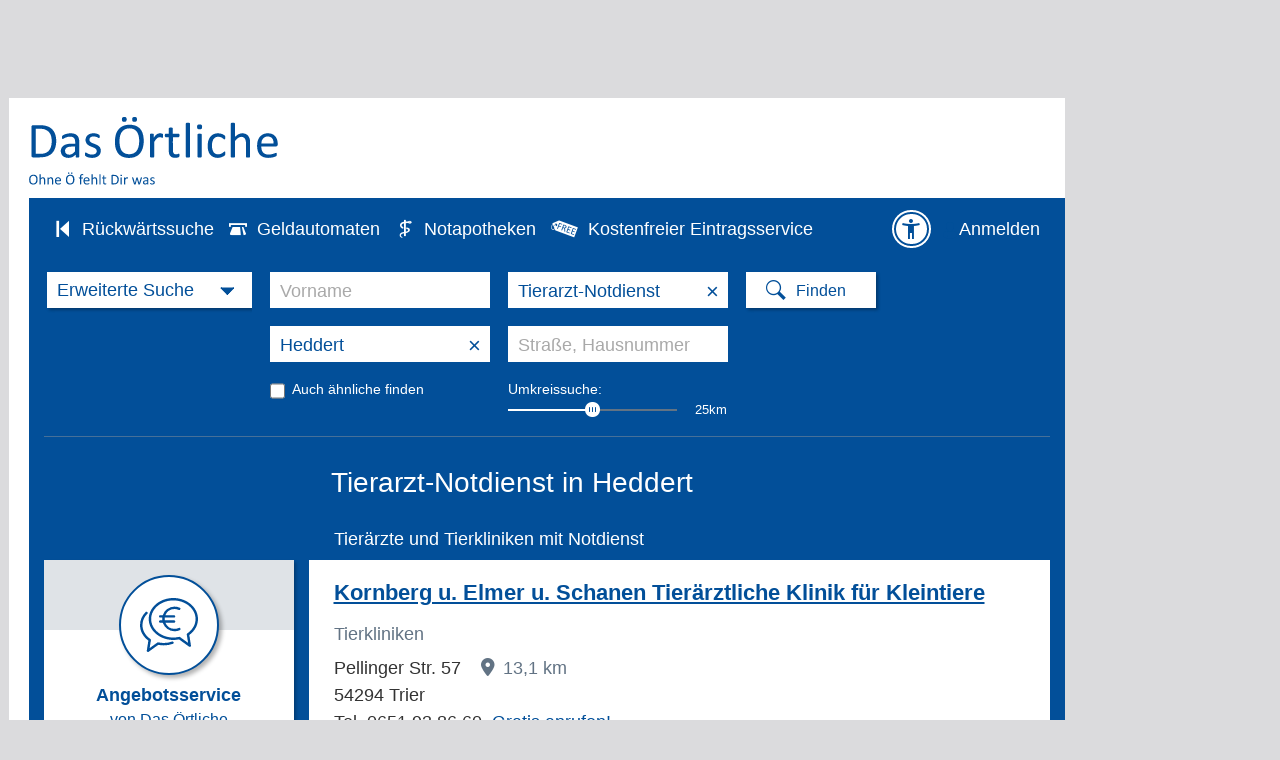

--- FILE ---
content_type: text/html;charset=UTF-8
request_url: https://www.dasoertliche.de/Tierarzt-Notdienst/Heddert
body_size: 43201
content:
<!DOCTYPE html >
<html lang="de">
<!--  2063 -->
<head>

						
	

			
<meta name="viewport" content="width=device-width, user-scalable=yes">

<title>Tierärztlicher Notdienst in Heddert | Das Örtliche</title>
	
<meta http-equiv="Content-Type" content="text/html; charset=utf-8">
<meta name="description" content="Tierärzte und Tierkliniken mit Notdienst in Heddert und Umgebung ➞ schnelle Hilfe für ihr Tier im Notfall finden in Das Örtliche.">
<meta name="keywords" content="Tierärzte,und,Tierkliniken,mit,Notdienst,in,Heddert,Umgebung,➞,schnelle,Hilfe,für,ihr,Tier,im,Notfall,finden,Das,Örtliche">

<link rel="canonical" href="https://www.dasoertliche.de/Tierarzt-Notdienst/Heddert">
<link rel="alternate" media="only screen and (max-width: 1024px)" href="https://mobil.dasoertliche.de/Tierarzt-Notdienst/Heddert">




	



	<meta name="robots" content="index,noarchive,follow"/>










<link rel="next" href="https://www.dasoertliche.de/Tierarzt-Notdienst/Heddert/Seite-2">


	

	<meta name="twitter:card" content="summary" />
	<meta name="twitter:site" content="@dasoertliche" />
	<meta name="twitter:title" content="Das Örtliche Telefonbuch mit Telefonnummern, Telefonauskunft mit Stadtplan" />
	<meta name="twitter:description" content="Schnelle und kostenlose Suche nach Rufnummern und Adressen." />
	
	<meta name="twitter:image" content="https://www.dasoertliche.de/img/oetblogo_400x400.png" />


<!-- WIPE Web Analytics (html head new map ) - BEGIN -->
<script src="/js/oe.ws.js?40274_559"></script>
<script src="https://wipe.de/wa.js"></script>
<script>
oeStorageHandler = new WebStorageHandler ();
var isUseCookies = oeStorageHandler.getWaConsent();

var wwa$ = (_WA_) ? _WA_.getAnalyzer("OE", { trackPagePerf: true, trackClicks: true, trackAdb: true, trackAdbRate: 2, useCookies: isUseCookies }) : null;
</script>


<!-- WIPE Web Analytics (html head new map ) - END -->        

<link href="https://www.dasoertliche.de/img/favicon.ico" rel="icon" type="image/ico">
<link href="https://www.dasoertliche.de/img/favicon.ico" rel="shortcut icon" type="image/x-icon">
<link href="https://www.dasoertliche.de/search/OpenSearch.xml" rel="search" type="application/opensearchdescription+xml" title="Das Ö–rtliche" />



<link href="/css/master.css?41081_559" rel="stylesheet" type="text/css" >
<link href="/css/search.css?40908_559" rel="stylesheet" type="text/css" >
<link href="/iconfont/style.css?40501_559" rel="stylesheet" type="text/css">	
<link href="/css/ugc.css?40588_559" rel="stylesheet" type="text/css" >
<link href="/css/wnt.css?40588_559" rel="stylesheet" type="text/css" >
<link href="/css/offer.css?40588_559" rel="stylesheet" type="text/css" >




<link href="/css/print.css?40588_559" media="print" rel="stylesheet" type="text/css">

<link href="/css/hitlist02.css?40588_559" rel="stylesheet" type="text/css">
<script>
var adblock = true;
</script>
<script src="/js/adframe.js?null"></script>
<script src="/js/oe.core.js?40274_559"></script>
<script src="/js/oe.plugins.js?40274_559"></script>
<script src="/js/oe.core.options.js?39078_559"></script>

<script>

/* <![CDATA[ */
var werbUrl = "//www.dasoertliche.de/services/werben/contactlistregional.php?adtype=3";
var rzWebUrl = "https://www.dasoertliche.de/";
var ac_path = "";
var ac_min = "1";
var ac_match = "false";
var ac_auto = "true";
var ac_seed = "";
var ci = "Heddert";
var kgs = "07235040";
var buab = "";
var zbuab = "";
var book = "323";


var vnr = "137";


var option_reg = "true";
var moreURL = "https://www.dasoertliche.de/";



/* ]]> */

</script>

<script src="/js/oetb.global.js?40539_559"></script>
<script src="/js/rmif.js?41077_559"></script>


            <script src="/js/liwAnalytics.js"></script>



<script>


/* Initialisierung SearchboxHandler */

var options = {
   reg: (option_reg === 'true'),
   autoComplete: {
		 minChars: ac_min,
		 matchSubset: ac_match,
		 autoSubmit: ac_auto,
         onChangeTerm: onChangeTerm,
         moreURL     : moreURL,
         moreParams  : "zvo_ok=3"
   },
   kwAutoComplete: {
			 minChars: ac_min,
			 matchSubset: ac_match,
			 autoSubmit: false,
	         onChangeTerm: onChangeTermKw
	},
	radiusSearch: {
		values: {
			min:0,
			value:25
		},
		onSlideEnd: function (value,lastValue) {
			if (value > 0) {
				wwa$.logAction("Umkreis auswählen_an")
			} else {
				wwa$.logAction("Umkreis auswählen_aus")
			}
		} 
	},	
	searchHistory: {
		origin: "https://www.dasoertliche.de",
		path: "js/oe.storage.html"
	},
	wipe: {
    	analyzer: wwa$
  	}
}




var oel_actReferrer = document.referrer;
var oeInitialLoad = true;
var act_form = "search_nat";
var sb_form = "";

String.prototype.equalsIgnoreCase = function(arg) {               
   return (this.toLowerCase()==(arg.toLowerCase()));
}




var fasts = 0;

var onClick = function (event){
	
	fasts = 0;
	form_name = logClickChoice(event, "false");
	

	var myInner = event.element.innerHTML + "";
	myInner = myInner.substring(myInner.indexOf("i>")+1);
	var isDropDown = true;
	if (myInner.length > 1){
		isDropDown = false;
	}
	
	if (!isDropDown) {
		fasts = 1;
	}

	switch (event.searchType.selector) {
    	case "i.icon-horn":
    	break;
    	case "i.icon-phone":
    	break;
		case "i.icon-aeskulap":
		form_name = "search_pharm";		
    	break;    	
		case "i.icon-cashcard":
		form_name = "search_cash_dispenser";
    	break;    	
	}
	
	act_form = form_name;
	
	addParams= addOrReplaceNonEmptyParameter(addParams, "buc","323");
	addParams= addOrReplaceNonEmptyParameter(addParams, "buab","");
	addParams= addOrReplaceNonEmptyParameter(addParams, "zbuab","");
	addParams= addOrReplaceNonEmptyParameter(addParams, "kgs","07235040");
	addParams= addOrReplaceNonEmptyParameter(addParams, "ci","Heddert");
	addParams= addOrReplaceNonEmptyParameter(addParams, "county","");
	addParams= addOrReplaceNonEmptyParameter(addParams, "customregion","");
	addParams= addOrReplaceNonEmptyParameter(addParams, "zvo_ok","0");





let kwVal = $("input[name='kw']").val();
let	ciVal = $("input[name='ci']").val();

if (kwVal) {
	addParams= addOrReplaceNonEmptyParameter(addParams, "kw", kwVal);
}
if (ciVal) {
	addParams= addOrReplaceNonEmptyParameter(addParams, "ci", ciVal);
}

   addParams += "&seo=true";



var vnr = "137";



   if (oeInitialLoad == false) {
   	
	 logPageSwitchEvent(form_name, "323", vnr);
   }
   
	try {
		// Anzeigen Laden
		loadAds();
	} catch(e) {}

   $.get('https://www.dasoertliche.de/?form_name=sb_loader&c=' + form_name + '&' + addParams,  function(data) {
    	if (isSearchTypeChange(event)) {
    		$(".inputarea").html("");
		}   
    	$v$.sbHandler.setHTML(event.searchType, data, addParams);
   });
   return false;   
}

function switchSearchType(type) {

	if ((false == false) && ("Heddert" != "")) {
		// Trefferliste aufrufen
		var url = "";
		if (type == 'atm') {
			url = "https://www.dasoertliche.de/?zvo_ok=&seo=false&buc=323&plz=&kgs=&quarter=&district=&ci=Heddert&st=&zgb=0&radius=0&buab=&form_name=search_cash_dispenser";
		} else if (type == 'pha') {
			var date = new Date();
			var dateFormated = date.toISOString().slice(0,10).replace(/-/g,"");  /* YYYYMMDD */
			url = "https://www.dasoertliche.de/?zvo_ok=&seo=false&buc=323&plz=&quarter=&district=&ci=Heddert&st=&date=" + dateFormated + "&radius=3&kgs=&buab=&zbuab=&form_name=search_pharm";
		}
		window.location.href = url;
	} else {
		// Nationale Seite - nur Suchmaske Umschalten
		if (type == 'atm') {
			$v$.sbHandler.select($oe$.search.SB_TYPES.search_atm);
		} else if (type == 'pha') {
			$v$.sbHandler.select($oe$.search.SB_TYPES.search_pha);
		}		
		
	}
	
}


function triggerSearchAfterChange(searchType) {
	var pharmUrl = ("https://www.dasoertliche.de/Themen/Notapotheken/Heddert.html" !== null) ? "https://www.dasoertliche.de/Themen/Notapotheken/Heddert.html" : "";
	var atmUrl = ("https://www.dasoertliche.de/Themen/Geldautomaten/Heddert.html" !== null) ? "https://www.dasoertliche.de/Themen/Geldautomaten/Heddert.html" : "";
	if (searchType === $v$.sbHandler.types.search_pha && pharmUrl !== "") {
    		window.location.href = pharmUrl
  		}
	if (searchType === $v$.sbHandler.types.search_atm && atmUrl !== "") {
    		window.location.href = atmUrl
  		}
	
	if ((fasts == 1) && (false == false) && ("Heddert" != "")) {
  		if ( (searchType === $v$.sbHandler.types.search_pha && pharmUrl === "") ||
  			(searchType === $v$.sbHandler.types.search_atm  && atmUrl === "")) {
    		$(".findbutton" ).trigger( "click" );
  		}
  	}
}

function isSearchTypeChange(event) {
	let className = $('.searchselect').attr('class').split(" ")[1];
	let searchboxTypes = $v$.sbHandler.types;
	let actSuffix = event.searchType.idSuffix;
	switch (actSuffix) {
		case searchboxTypes.search_std.idSuffix:
			if (className === searchboxTypes.search_std.ddClass) {
				return false;
			}
			break;
		case searchboxTypes.search_ext.idSuffix:
			if (className === searchboxTypes.search_ext.ddClass) {
				return false;
			}
			break;
		case searchboxTypes.search_inverse.idSuffix:
			if (className === searchboxTypes.search_inverse.ddClass) {
				return false;
			}
			break;
		case searchboxTypes.search_atm.idSuffix:
			if (className === searchboxTypes.search_atm.ddClass) {
				return false;
			}
			break;
		case searchboxTypes.search_zip.idSuffix:
			if (className === searchboxTypes.search_zip.ddClass) {
				return false;
			}
			break;
		case searchboxTypes.search_areacode.idSuffix:
			if (className === searchboxTypes.search_areacode.ddClass) {
				return false;
			}
			break;
		case searchboxTypes.search_pha.idSuffix:
			if (className === searchboxTypes.search_pha.ddClass) {
				return false;
			}
			break;
		default:
			return true;
	}
	return true;
}



function setHTML(searchType, html, addParams){
   $v$.sbHandler.setHTML(searchType, html, addParams);
}


var addParams = addOrReplaceNonEmptyParameter("", "form_name","search_nat");
addParams= addOrReplaceNonEmptyParameter(addParams, "buc","323");
addParams= addOrReplaceNonEmptyParameter(addParams, "buab","");
addParams= addOrReplaceNonEmptyParameter(addParams, "zbuab","");
addParams= addOrReplaceNonEmptyParameter(addParams, "kgs","07235040");
addParams= addOrReplaceNonEmptyParameter(addParams, "zvo_ok","0");


function onAfterChange(searchType) {
	triggerSearchAfterChange(searchType);
}

$(document).ready (function (){
	$v$.sbHandler = new $oe$.search.SearchboxHandler (onClick, options, addParams, onAfterChange);
    $v$.sbHandler.bindEvents();

    if (__cmp) {
		var consent = __cmp("getCMPData");
		if(consent && "vendorConsents" in consent)	{
			if("c53582" in consent.vendorConsents && consent.vendorConsents["c53582"]) {
				$v$.sbHandler.enableSearchHistory();
				console.log("$v$.sbHandler.enableSearchHistory();");
			}
	 	}
	}   	


    oeInitialLoad = false;
    
    $v$.sibHandler = new $oe$.sidebar.SidebarHandler({
       wipe: {analyzer: wwa$}
    });
    $v$.sibHandler.bindEvents();
	
});
  
</script>

		<script>
		$(document).ready ( function () {
			$("form[name='search_nat_ext'], form[name='search_nat_umg']").submit(function() {
				checkRadius();
			});
		
			$("form").one("change", function() {
				 var pltext = $("#std_suchwort").attr('placeholder');
				 var kwtext = $("#std_suchwort").val();
				 if (pltext === kwtext) {
					$("#std_suchwort").val('');
				 }
				 pltext = $("#std_ort").attr('placeholder');
				 kwtext = $("#std_ort").val();
				 if (pltext === kwtext)  {
					$("#std_ort").val('');
				 }
				let oldCi = (null != "Heddert") ? "Heddert" : "";
				checkCity(oldCi, "","07235040")
			});
			
		});
		
				
		
		function checkRadius() {
			var isChecked = true;
			var myRad = $("#umkreis_umkreis").val();
			
			if (myRad == "0"){
				isChecked = false;
			}
		 
		
			 var oldFormName = $(".stage form input[name='form_name']").val();
			 if (!isChecked) { 
				 wwa$.logAction("Umkreis auswählen_aus");
			}
			 if (isChecked) { 
				 wwa$.logAction("Umkreis auswählen_an");
				var newFormName = oldFormName.replace("_ext","_umg");
				$(".stage form input[name='form_name']").val(newFormName);
				
				$(".stage form input[name='form_name']").each(function() {
					   $(this).val("search_nat_umg");
				});
				
				newFormName = $(".stage form input[name='form_name']").val();
				$("#myHiddForm").val(newFormName);
				var qName = $("#myHiddForm").val();
			  	
			}
		 
		}
		
		function setWipe() {
			alert("SETWIPE");
		}
		// meinOeUser: null
		
		
		// Attribut ist eigentlich immer da, wenn Suchleiste vorhanden
		wwa$.setCustomPageAttr("Suchleiste_Sticky");
	</script>
	

<script src="/js/jquery.cookies.2.2.0.js"></script>


<script>
	/* <![CDATA[ */
	var KM_BASE_URL = "https://mein.dasoertliche.de/";
	var KM_STATIC_URL = "https://mein.dasoertliche.de/";
	var KM_RZ_ID = "";
	/* ]]> */
</script>



<style>
.c196025060723:after { content: "0651 1 70 48 82"; }
.c196025060727:after { content: "06874 17 24 77"; }
.c196025060719:after { content: "06501 55 56"; }
.c196025060729:after { content: "0651 6 65 53"; }
.c196025060720:after { content: "06872 63 11"; }
.c196025060725:after { content: "06581 29 53"; }
.c196025060715:after { content: "06503 9 22 88 86"; }
.c196025060724:after { content: "06581 28 53"; }
.c196025060730:after { content: "06581 9 97 47 84"; }
.c196025060731:after { content: "06875 9 38 27"; }
.c196025060713:after { content: "0651 9 92 94 69"; }
.c196025060707:after { content: "0651 93 86 60"; }
.c196025060710:after { content: "06874 71 98"; }
.c196025060726:after { content: "06582 9 92 98 03"; }
.c196025060728:after { content: "06502 9 29 30"; }
.c196025060712:after { content: "06876 9 90 05 70"; }
.c196025060722:after { content: "06501 60 13 53"; }
.c196025060721:after { content: "06501 60 13 54"; }
.c196025060714:after { content: "06871 10 82"; }
.c196025060709:after { content: "0651 2 51 11"; }
.c196025060711:after { content: "06876 9 90 05 73"; }
.c196025060708:after { content: "06588 98 39 83"; }
.c196025060718:after { content: "06872 88 85 56"; }
.c196025060716:after { content: "06502 9 96 63 86"; }
.c196025060717:after { content: "06872 88 85 57"; }
</style>




	

<!-- Adform Tracking Code BEGIN -->
<script>
	
  try {
	$(document).ready(function() {
		
        if (typeof(__tcfapi) !== 'undefined') {
            __tcfapi('addEventListener', 2, function (tcData, success) {
                
                if (success && tcData.eventStatus === 'tcloaded') {
                    let tcString = tcData.tcString;
                    __tcfapi('removeEventListener', 2, function (success) {
                        if (success) {
                            console.log('[conversion tracking pilot start] tcfapi event listener "'+tcData.listenerId+'" removed');
                        }
                    }, tcData.listenerId);
                    console.log("[conversion tracking pilot start] tcstring: " + tcString);
        
                    window._adftrack = Array.isArray(window._adftrack) ? window._adftrack : (window._adftrack ? [window._adftrack] : []);
                    window._adftrack.push({
                       	pm: 1663423,
                    	divider: encodeURIComponent('|'),
                    	pagename: encodeURIComponent('DasOertliche|Trefferliste'),
                    	gdpr: 1,
                    	gdpr_consent: tcString                        
                    });
                    (function () { var s = document.createElement('script'); s.type = 'text/javascript'; s.async = true; s.src = 'https://server.adform.net/serving/scripts/trackpoint/async/'; var x = document.getElementsByTagName('script')[0]; x.parentNode.insertBefore(s, x); })();
                }
            });
        }
	});
		
  } catch (e) {}

	
</script>

<!-- Adform Tracking Code END -->


		
	



<script src="/js/oetb.hitlist.js?40537_559"></script>

<script src="/js/4call/fixed4call.js?40050_559"></script>
<script src="/js/4call/multimedia4call.js?40050_559"></script>



<link rel="preconnect" href="https://c.delivery.consentmanager.net">
<link rel="preconnect" href="https://cdn.consentmanager.net">


</head>

<body class="flex a11yconform">


<link rel="stylesheet" href="https://cdn.consentmanager.net/delivery/cmp.min.css" />
<script>window.gdprAppliesGlobally=true;if(!("cmp_id" in window)||window.cmp_id<1){window.cmp_id=0}if(!("cmp_cdid" in window)){window.cmp_cdid="27d5525692dd"}if(!("cmp_params" in window)){window.cmp_params=""}if(!("cmp_host" in window)){window.cmp_host="c.delivery.consentmanager.net"}if(!("cmp_cdn" in window)){window.cmp_cdn="cdn.consentmanager.net"}if(!("cmp_proto" in window)){window.cmp_proto="https:"}if(!("cmp_codesrc" in window)){window.cmp_codesrc="1"}window.cmp_getsupportedLangs=function(){var b=["DE","EN","FR","IT","NO","DA","FI","ES","PT","RO","BG","ET","EL","GA","HR","LV","LT","MT","NL","PL","SV","SK","SL","CS","HU","RU","SR","ZH","TR","UK","AR","BS"];if("cmp_customlanguages" in window){for(var a=0;a<window.cmp_customlanguages.length;a++){b.push(window.cmp_customlanguages[a].l.toUpperCase())}}return b};window.cmp_getRTLLangs=function(){var a=["AR"];if("cmp_customlanguages" in window){for(var b=0;b<window.cmp_customlanguages.length;b++){if("r" in window.cmp_customlanguages[b]&&window.cmp_customlanguages[b].r){a.push(window.cmp_customlanguages[b].l)}}}return a};window.cmp_getlang=function(j){if(typeof(j)!="boolean"){j=true}if(j&&typeof(cmp_getlang.usedlang)=="string"&&cmp_getlang.usedlang!==""){return cmp_getlang.usedlang}var g=window.cmp_getsupportedLangs();var c=[];var f=location.hash;var e=location.search;var a="languages" in navigator?navigator.languages:[];if(f.indexOf("cmplang=")!=-1){c.push(f.substr(f.indexOf("cmplang=")+8,2).toUpperCase())}else{if(e.indexOf("cmplang=")!=-1){c.push(e.substr(e.indexOf("cmplang=")+8,2).toUpperCase())}else{if("cmp_setlang" in window&&window.cmp_setlang!=""){c.push(window.cmp_setlang.toUpperCase())}else{if(a.length>0){for(var d=0;d<a.length;d++){c.push(a[d])}}}}}if("language" in navigator){c.push(navigator.language)}if("userLanguage" in navigator){c.push(navigator.userLanguage)}var h="";for(var d=0;d<c.length;d++){var b=c[d].toUpperCase();if(g.indexOf(b)!=-1){h=b;break}if(b.indexOf("-")!=-1){b=b.substr(0,2)}if(g.indexOf(b)!=-1){h=b;break}}if(h==""&&typeof(cmp_getlang.defaultlang)=="string"&&cmp_getlang.defaultlang!==""){return cmp_getlang.defaultlang}else{if(h==""){h="EN"}}h=h.toUpperCase();return h};(function(){var u=document;var v=u.getElementsByTagName;var h=window;var o="";var b="_en";if("cmp_getlang" in h){o=h.cmp_getlang().toLowerCase();if("cmp_customlanguages" in h){for(var q=0;q<h.cmp_customlanguages.length;q++){if(h.cmp_customlanguages[q].l.toUpperCase()==o.toUpperCase()){o="en";break}}}b="_"+o}function x(i,e){var w="";i+="=";var s=i.length;var d=location;if(d.hash.indexOf(i)!=-1){w=d.hash.substr(d.hash.indexOf(i)+s,9999)}else{if(d.search.indexOf(i)!=-1){w=d.search.substr(d.search.indexOf(i)+s,9999)}else{return e}}if(w.indexOf("&")!=-1){w=w.substr(0,w.indexOf("&"))}return w}var k=("cmp_proto" in h)?h.cmp_proto:"https:";if(k!="http:"&&k!="https:"){k="https:"}var g=("cmp_ref" in h)?h.cmp_ref:location.href;var j=u.createElement("script");j.setAttribute("data-cmp-ab","1");var c=x("cmpdesign","cmp_design" in h?h.cmp_design:"");var f=x("cmpregulationkey","cmp_regulationkey" in h?h.cmp_regulationkey:"");var r=x("cmpgppkey","cmp_gppkey" in h?h.cmp_gppkey:"");var n=x("cmpatt","cmp_att" in h?h.cmp_att:"");j.src=k+"//"+h.cmp_host+"/delivery/cmp.php?"+("cmp_id" in h&&h.cmp_id>0?"id="+h.cmp_id:"")+("cmp_cdid" in h?"&cdid="+h.cmp_cdid:"")+"&h="+encodeURIComponent(g)+(c!=""?"&cmpdesign="+encodeURIComponent(c):"")+(f!=""?"&cmpregulationkey="+encodeURIComponent(f):"")+(r!=""?"&cmpgppkey="+encodeURIComponent(r):"")+(n!=""?"&cmpatt="+encodeURIComponent(n):"")+("cmp_params" in h?"&"+h.cmp_params:"")+(u.cookie.length>0?"&__cmpfcc=1":"")+"&l="+o.toLowerCase()+"&o="+(new Date()).getTime();j.type="text/javascript";j.async=true;if(u.currentScript&&u.currentScript.parentElement){u.currentScript.parentElement.appendChild(j)}else{if(u.body){u.body.appendChild(j)}else{var t=v("body");if(t.length==0){t=v("div")}if(t.length==0){t=v("span")}if(t.length==0){t=v("ins")}if(t.length==0){t=v("script")}if(t.length==0){t=v("head")}if(t.length>0){t[0].appendChild(j)}}}var m="js";var p=x("cmpdebugunminimized","cmpdebugunminimized" in h?h.cmpdebugunminimized:0)>0?"":".min";var a=x("cmpdebugcoverage","cmp_debugcoverage" in h?h.cmp_debugcoverage:"");if(a=="1"){m="instrumented";p=""}var j=u.createElement("script");j.src=k+"//"+h.cmp_cdn+"/delivery/"+m+"/cmp"+b+p+".js";j.type="text/javascript";j.setAttribute("data-cmp-ab","1");j.async=true;if(u.currentScript&&u.currentScript.parentElement){u.currentScript.parentElement.appendChild(j)}else{if(u.body){u.body.appendChild(j)}else{var t=v("body");if(t.length==0){t=v("div")}if(t.length==0){t=v("span")}if(t.length==0){t=v("ins")}if(t.length==0){t=v("script")}if(t.length==0){t=v("head")}if(t.length>0){t[0].appendChild(j)}}}})();window.cmp_addFrame=function(b){if(!window.frames[b]){if(document.body){var a=document.createElement("iframe");a.style.cssText="display:none";if("cmp_cdn" in window&&"cmp_ultrablocking" in window&&window.cmp_ultrablocking>0){a.src="//"+window.cmp_cdn+"/delivery/empty.html"}a.name=b;document.body.appendChild(a)}else{window.setTimeout(window.cmp_addFrame,10,b)}}};window.cmp_rc=function(h){var b=document.cookie;var f="";var d=0;while(b!=""&&d<100){d++;while(b.substr(0,1)==" "){b=b.substr(1,b.length)}var g=b.substring(0,b.indexOf("="));if(b.indexOf(";")!=-1){var c=b.substring(b.indexOf("=")+1,b.indexOf(";"))}else{var c=b.substr(b.indexOf("=")+1,b.length)}if(h==g){f=c}var e=b.indexOf(";")+1;if(e==0){e=b.length}b=b.substring(e,b.length)}return(f)};window.cmp_stub=function(){var a=arguments;__cmp.a=__cmp.a||[];if(!a.length){return __cmp.a}else{if(a[0]==="ping"){if(a[1]===2){a[2]({gdprApplies:gdprAppliesGlobally,cmpLoaded:false,cmpStatus:"stub",displayStatus:"hidden",apiVersion:"2.0",cmpId:31},true)}else{a[2](false,true)}}else{if(a[0]==="getUSPData"){a[2]({version:1,uspString:window.cmp_rc("")},true)}else{if(a[0]==="getTCData"){__cmp.a.push([].slice.apply(a))}else{if(a[0]==="addEventListener"||a[0]==="removeEventListener"){__cmp.a.push([].slice.apply(a))}else{if(a.length==4&&a[3]===false){a[2]({},false)}else{__cmp.a.push([].slice.apply(a))}}}}}}};window.cmp_gpp_ping=function(){return{gppVersion:"1.0",cmpStatus:"stub",cmpDisplayStatus:"hidden",supportedAPIs:["tcfca","usnat","usca","usva","usco","usut","usct"],cmpId:31}};window.cmp_gppstub=function(){var a=arguments;__gpp.q=__gpp.q||[];if(!a.length){return __gpp.q}var g=a[0];var f=a.length>1?a[1]:null;var e=a.length>2?a[2]:null;if(g==="ping"){return window.cmp_gpp_ping()}else{if(g==="addEventListener"){__gpp.e=__gpp.e||[];if(!("lastId" in __gpp)){__gpp.lastId=0}__gpp.lastId++;var c=__gpp.lastId;__gpp.e.push({id:c,callback:f});return{eventName:"listenerRegistered",listenerId:c,data:true,pingData:window.cmp_gpp_ping()}}else{if(g==="removeEventListener"){var h=false;__gpp.e=__gpp.e||[];for(var d=0;d<__gpp.e.length;d++){if(__gpp.e[d].id==e){__gpp.e[d].splice(d,1);h=true;break}}return{eventName:"listenerRemoved",listenerId:e,data:h,pingData:window.cmp_gpp_ping()}}else{if(g==="getGPPData"){return{sectionId:3,gppVersion:1,sectionList:[],applicableSections:[0],gppString:"",pingData:window.cmp_gpp_ping()}}else{if(g==="hasSection"||g==="getSection"||g==="getField"){return null}else{__gpp.q.push([].slice.apply(a))}}}}}};window.cmp_msghandler=function(d){var a=typeof d.data==="string";try{var c=a?JSON.parse(d.data):d.data}catch(f){var c=null}if(typeof(c)==="object"&&c!==null&&"__cmpCall" in c){var b=c.__cmpCall;window.__cmp(b.command,b.parameter,function(h,g){var e={__cmpReturn:{returnValue:h,success:g,callId:b.callId}};d.source.postMessage(a?JSON.stringify(e):e,"*")})}if(typeof(c)==="object"&&c!==null&&"__uspapiCall" in c){var b=c.__uspapiCall;window.__uspapi(b.command,b.version,function(h,g){var e={__uspapiReturn:{returnValue:h,success:g,callId:b.callId}};d.source.postMessage(a?JSON.stringify(e):e,"*")})}if(typeof(c)==="object"&&c!==null&&"__tcfapiCall" in c){var b=c.__tcfapiCall;window.__tcfapi(b.command,b.version,function(h,g){var e={__tcfapiReturn:{returnValue:h,success:g,callId:b.callId}};d.source.postMessage(a?JSON.stringify(e):e,"*")},b.parameter)}if(typeof(c)==="object"&&c!==null&&"__gppCall" in c){var b=c.__gppCall;window.__gpp(b.command,function(h,g){var e={__gppReturn:{returnValue:h,success:g,callId:b.callId}};d.source.postMessage(a?JSON.stringify(e):e,"*")},"parameter" in b?b.parameter:null,"version" in b?b.version:1)}};window.cmp_setStub=function(a){if(!(a in window)||(typeof(window[a])!=="function"&&typeof(window[a])!=="object"&&(typeof(window[a])==="undefined"||window[a]!==null))){window[a]=window.cmp_stub;window[a].msgHandler=window.cmp_msghandler;window.addEventListener("message",window.cmp_msghandler,false)}};window.cmp_setGppStub=function(a){if(!(a in window)||(typeof(window[a])!=="function"&&typeof(window[a])!=="object"&&(typeof(window[a])==="undefined"||window[a]!==null))){window[a]=window.cmp_gppstub;window[a].msgHandler=window.cmp_msghandler;window.addEventListener("message",window.cmp_msghandler,false)}};window.cmp_addFrame("__cmpLocator");if(!("cmp_disableusp" in window)||!window.cmp_disableusp){window.cmp_addFrame("__uspapiLocator")}if(!("cmp_disabletcf" in window)||!window.cmp_disabletcf){window.cmp_addFrame("__tcfapiLocator")}if(!("cmp_disablegpp" in window)||!window.cmp_disablegpp){window.cmp_addFrame("__gppLocator")}window.cmp_setStub("__cmp");if(!("cmp_disabletcf" in window)||!window.cmp_disabletcf){window.cmp_setStub("__tcfapi")}if(!("cmp_disableusp" in window)||!window.cmp_disableusp){window.cmp_setStub("__uspapi")}if(!("cmp_disablegpp" in window)||!window.cmp_disablegpp){window.cmp_setGppStub("__gpp")};</script>

<script>

function setOffline(e,o) {
	  o.dontshow = 1;
}

if (typeof hideCMPScreen !== "undefined") {
	__cmp("addEventListener",["init",setOffline,false],null);
	__cmp("addEventListener",["settings",setOffline,false],null);  	
}



	window.cmp_noscreen = true;
	
	function setConsent(e,o) {
		__cmp("setConsent", 1);
		//console.log("consent set!");
	}
  
	__cmp("addEventListener",["settings",setConsent,false],null);




  function waitForPageReadyAndLoadAds() {
	
	  if (document.readyState === 'complete' || document.state === 'loaded') {
		  var consent = __cmp("getCMPData");
		  var TCString = consent.consentstring;
		  initAds(TCString);
	  } else {
		  setTimeout(waitForPageReadyAndLoadAds, 100);
	  }	
	  
  }
  
  function loadAdsAfterConsent() {
	  
	  if (typeof(initAds) != "undefined") {
		  waitForPageReadyAndLoadAds();
	  }
	  
  }
  
    function setOetbConsent() {
		var consent = __cmp("getCMPData");
		if("vendorConsents" in consent)	{
			if("c53582" in consent.vendorConsents && consent.vendorConsents["c53582"]) {
				
				if ($v$.sbHandler) {
					$v$.sbHandler.enableSearchHistory();
					console.log("$v$.sbHandler.enableSearchHistory();");					
				}
		 	} else {
		 		document.cookie = "Orte=; domain=dasoertliche.de; path=/; Max-Age=0;";
				if ($v$.sbHandler) {
					$v$.sbHandler.disableSearchHistory();
					console.log("$v$.sbHandler.disableSearchHistory();");
				}
		 	}
		}   	
    }
    
	__cmp("addEventListener", ["consent",loadAdsAfterConsent,false], null);  
	__cmp("addEventListener", ["consent",setOetbConsent,false], null);
  
</script>



<script type="text/javascript">
	
__cmp("addEventListener",["consent",setWipeConsent,false],null);           
__cmp("addEventListener",["consentapproved",logApproved,false],null);
__cmp("addEventListener",["consentscreencustom",logCustom,false],null);

function setWipeConsent(e,o) {
	
	var wipeVendorId = "c24360";
	
	if (wipeVendorId != null && wipeVendorId.length > 0) {
		var consent = __cmp("getCMPData");
		if("vendorConsents" in consent)	{
			if(wipeVendorId in consent.vendorConsents && consent.vendorConsents[wipeVendorId]) {
				try {					
					wwa$.setOptions({ useCookies: consent.vendorConsents[wipeVendorId] });
					console.log("wwa$.setOptions({ useCookies:" + consent.vendorConsents[wipeVendorId] + "})");
					// Entscheidung merken
					if (typeof oeStorageHandler != "undefined") {
						oeStorageHandler.setWaConsent(consent.vendorConsents[wipeVendorId]);
					}
				} catch (e) {
					console.log(e);
				}
		 	} else {
				console.log("wwa$.setOptions({ useCookies: false})");
				// Entscheidung merken
				if (typeof oeStorageHandler != "undefined") {
					oeStorageHandler.setWaConsent(false);
				}
		 		
		 	}
		}

	}	
	
}
	

function logCustom() {
	wwa$.logAction("CMP_Einstellungen")
}

function logApproved() {
	return wwa$.logAction("CMP_Akzeptieren", this)
}

</script>




<script>

$(document).ready (function() {
	showBtrusted();
});

var device = "";
var kw = "Tierarzt-Notdienst";
var ugck = "ADV3434ADFADSF";
var myUgcUrl = "";
var reportUrlNew = myUgcUrl;
var reportUrl = "//www.dasoertliche.de/eintragservice/";
var mySchnupp = "";
var myCust =  "";

var mySEO = "true";
var arkey = "";
var myEncIdArr = new Array();
var myAtArr = new Array();
var myKdArr = new Array();
var handlerItems = new Array();

var itemHandler = new ElItemHandler ("Tierarzt-Notdienst", "https://www.dasoertliche.de/", null);
$(document).ready(function () {

	if (kgs.length > 0) {
		arkey = kgs
	} else {
		arkey = makeArkeyFromBuab(buab);
	}

	var handlerData =[["0703006032678","RC2DHX2ENT76PRXGCIHAO6YOTRIGERLTBSEREMTWKAVAOC4EAI","","http://www.tierklinik-trier.de","Trier","542401","2","153","54294","Pellinger Str.","57","0651 93 86 60","0","703","Kornberg u. Elmer u. Schanen Tierärztliche Klinik für Kleintiere","https://www.dasoertliche.de/Themen/Kornberg-u-Elmer-u-Schanen-Tierärztliche-Klinik-für-Kleintiere-Trier-Pellinger-Str","1","info@tierklinik-trier.de","","","Kornberg-u-Elmer-u-Schanen-Tier%C3%A4rztliche-Klinik-f%C3%BCr-Kleintiere-Trier-Pellinger-Str",null,null],["0703006025760","6D3HB63QKG7J7GUSKYQEIA2M4RMW27AIJ77FM5BUFBUH6SP4AI","","","Pluwig","700039944","2","153","54316","Geisberghof","","06588 98 39 83","0","703","Holbach A. Dr. Tierärztin","https://www.dasoertliche.de/Themen/Holbach-A-Dr-Tierärztin-Pluwig-Geisberghof","1","","","","Holbach-A-Dr-Tier%C3%A4rztin-Pluwig-Geisberghof",null,null],["0703006028855","QTGUJKEDW6A6DP7HPJWH653XSA5BGCR334ZVCRQVDJBDXQIC","","http://www.tierarztpraxis-trier.de","Trier","7249818","2","153","54296","Langwies","16","0651 2 51 11","0","703","Lerch Kai Dr.med.vet. Tierarzt Kleintierpraxis","https://www.dasoertliche.de/Themen/Lerch-Kai-Dr-med-vet-Tierarzt-Kleintierpraxis-Trier-Langwies","1","info@tierarztpraxis-trier.de","","","Lerch-Kai-Dr-med-vet-Tierarzt-Kleintierpraxis-Trier-Langwies",null,null],["0730006246678","6T3RCH72ESZZLAUHMFPHUSTI4FEVKUZV4VRHKX36K43AR6YC","","http://www.viehdok.de","Weiskirchen","","2","153","66709","Losheimer Str.","26","06874 71 98","0","730","Dausend Franz u. Weyand-Reege Tierarztpraxis","https://www.dasoertliche.de/Themen/Dausend-Franz-u-Weyand-Reege-Tierarztpraxis-Weiskirchen-Losheimer-Str","1","praxis@viehdok.de","","","Dausend-Franz-u-Weyand-Reege-Tierarztpraxis-Weiskirchen-Losheimer-Str",null,null],["0730006591248","LLHH35ZJXONDHKZIL32GZZCRJ5J7UQOUADFM7SSITJD7SD5GYIBA","","","Weiskirchen","86202381","2","153","66709","Zum Gemmeldum","1","06876 9 90 05 73","0","730","Tierärzte Am Ruwerbach","https://www.dasoertliche.de/Themen/Tierärzte-Am-Ruwerbach-Weiskirchen-Weierweiler-Zum-Gemmeldum","1","","","","Tier%C3%A4rzte-Am-Ruwerbach-Weiskirchen-Weierweiler-Zum-Gemmeldum",null,null],["0730006591247","VT6CRMGL42UMLGO6OMBF4ETDXFTAY4ZCGI6P2I32NR2Q6PKQ6ABA","","http://www.tieraerzte-am-ruwerbach.de","Weiskirchen","86202381","2","153","66709","Zum Gemmeldum","1","06876 9 90 05 70","0","730","Tierärzte Am Ruwerbach Tierärzte","https://www.dasoertliche.de/Themen/Tierärzte-Am-Ruwerbach-Tierärzte-Weiskirchen-Weierweiler-Zum-Gemmeldum","1","info@tieraerzte-am-ruwerbach.de","","","Tier%C3%A4rzte-Am-Ruwerbach-Tier%C3%A4rzte-Weiskirchen-Weierweiler-Zum-Gemmeldum",null,null],["0703006019719","RQLLI6EFEVN63SPESEW2I75MTDVTBBK3V6BJCWOXKSEAHKMAAI","","","Trier","76124695","2","153","54296","Tarforster Str.","27","0651 9 92 94 69","0","703","Maßhoff Sabine Dr. Tierärztin","https://www.dasoertliche.de/Themen/Maßhoff-Sabine-Dr-Tierärztin-Trier-Tarforst-Tarforster-Str","1","","","","Ma%C3%9Fhoff-Sabine-Dr-Tier%C3%A4rztin-Trier-Tarforst-Tarforster-Str",null,null],["0730006246253","ZRRYBSJR74Q22GVJRZVO44X43HEUXQINOEQZ2ZXKN6RDA3YC","","","Wadern","1357739","2","153","66687","Fabrikweg","2","06871 10 82","0","730","Bayer Gabriele Dr. Tierärztin","https://www.dasoertliche.de/Themen/Bayer-Gabriele-Dr-Tierärztin-Wadern-Fabrikweg","1","bayer.traig-mor@t-online.de","","","Bayer-Gabriele-Dr-Tier%C3%A4rztin-Wadern-Fabrikweg",null,null],["0323620068369","AFBRS3IXEMLWQJTT2K44VS7WBCKY5WU2QOIUFEH776ZJ26IC","","https://www.tierarzt-stoyanov.de/de/hermeskeil","Hermeskeil","","2","137","54411","Römerstraße","7","06503 9 22 88 86","0","323","Tierarzt Hermeskeil, Stoyanov Tierarztpraxis Hermeskeil","https://www.dasoertliche.de/Themen/Tierarzt-Hermeskeil-Stoyanov-Tierarztpraxis-Hermeskeil-Hermeskeil-Römerstraße","1","","","","Tierarzt-Hermeskeil-Stoyanov-Tierarztpraxis-Hermeskeil-Hermeskeil-R%C3%B6merstra%C3%9Fe",null,null],["0703006033154","ACOM65QS47HGL5O7D2FC74ZGCQXOI74WLSIJ3ARCYJCJ4E57SABA","","http://www.tierarzt-ir.de/","Fell","140816512","2","153","54341","Friedensstr.","9","06502 9 96 63 86","0","703","Reißmann Isabelle Mobile Tierarztpraxis","https://www.dasoertliche.de/Themen/Reißmann-Isabelle-Mobile-Tierarztpraxis-Fell-Friedensstr","1","mail@tierarzt-ir.de","","","Rei%C3%9Fmann-Isabelle-Mobile-Tierarztpraxis-Fell-Friedensstr",null,null],["0730006287537","RGB6ILLVKHA7XYX4GJQAYNY4TRXDQOLWHGDTESBOAAQEQ74FAI","","","Losheim am See","","2","153","66679","Hochwaldstr.","45","06872 88 85 57","0","730","Braun Dirk","https://www.dasoertliche.de/Themen/Braun-Dirk-Losheim-am-See-Hochwaldstr","1","","","","Braun-Dirk-Losheim-am-See-Hochwaldstr",null,null],["0730006287536","JSI7TD2WO7JT54BZEGSR54QOLF672K5TFNBCDDJ4YUZI23KAAI","","http://www.kleintierpraxis-braun.de","Losheim am See","8573439","2","153","66679","Hochwaldstr.","45","06872 88 85 56","0","730","Braun Dirk Kleintierpraxis","https://www.dasoertliche.de/Themen/Braun-Dirk-Kleintierpraxis-Losheim-am-See-Hochwaldstr","1","","","","Braun-Dirk-Kleintierpraxis-Losheim-am-See-Hochwaldstr",null,null],["0703020007911","H26BGWTWE75FESS5LO6TJRAGFI4P47EBV3MUXUBIXJUYBMAC","","http://www.kleintierpraxis.de","Konz","120519521","2","153","54329","Karthäuser Str.","108","06501 55 56","0","703","Flöck Stefan Dr. med. vet. und Mag. Justin Linz Gemeinschaftspraxis prakt. Tierärzte","https://www.dasoertliche.de/Themen/Flöck-Stefan-Dr-med-vet-und-Mag-Justin-Linz-Gemeinschaftspraxis-prakt-Tierärzte-Konz-Karthäuser-Str","1","","","","Fl%C3%B6ck-Stefan-Dr-med-vet-und-Mag-Justin-Linz-Gemeinschaftspraxis-prakt-Tier%C3%A4rzte-Konz-Karth%C3%A4user-Str",null,null],["0730006246537","OYXTWSVSEB7QGRY2U3P2FSFQMOEIRDNXHX725XNG2XXIUIYC","","http://www.tieraerztin-puhl.de","Losheim am See","3648043","2","153","66679","Wolfsborn","49","06872 63 11","0","730","Puhl Tanja Tierarzt","https://www.dasoertliche.de/Themen/Puhl-Tanja-Tierarzt-Losheim-am-See-Wolfsborn","1","info@tieraerztin-puhl.de","","","Puhl-Tanja-Tierarzt-Losheim-am-See-Wolfsborn",null,null],["0703005984541","MA65FNGD5VVAKTYOUDXI3E4HOT3YRCNOQRXKBIUCXCR67ATMAI","","","Wasserliesch","","2","153","54332","An der Granahöhe","9","06501 60 13 54","0","703","Werncke Yvonne","https://www.dasoertliche.de/Themen/Werncke-Yvonne-Wasserliesch-An-der-Granahöhe","1","","","","Werncke-Yvonne-Wasserliesch-An-der-Granah%C3%B6he",null,null],["0703005984540","5U532PMJN5WIQSMDU5RYWHUB7HZALDZDQLR2OL4EGWSWFBHBAI","","http://www.Werncke-tierarztpraxis.de","Wasserliesch","940068650","2","153","54332","An der Granahöhe","9","06501 60 13 53","0","703","Werncke Yvonne Praktische Tierärztin","https://www.dasoertliche.de/Themen/Werncke-Yvonne-Praktische-Tierärztin-Wasserliesch-An-der-Granahöhe","1","praxis@werncke.com","","","Werncke-Yvonne-Praktische-Tier%C3%A4rztin-Wasserliesch-An-der-Granah%C3%B6he",null,null],["0703006028239","JNNRZ34ZEUHSEPRZSSUOTOHBL7U7LRUY4JCZJXEZSPC4JZCHAI","","http://www.tierarztpraxis.de","Trier","76179612","2","153","54292","Herzogenbuscher Str.","3","0651 1 70 48 82","0","703","Tiergesundheitszentrum Trier","https://www.dasoertliche.de/Themen/Tiergesundheitszentrum-Trier-Trier-Nord-Herzogenbuscher-Str","1","info@tierarztpraxis.de","","","Tiergesundheitszentrum-Trier-Trier-Nord-Herzogenbuscher-Str",null,null],["0622550235675","U2NT3YE72HJ4H4WIABJBCMIUWRXDE2QZREWS6TLBKASSBEAC","","","Saarburg","1165450","2","137","54439","Hubertusstr.","41","06581 28 53","0","622","Heinrich Gilbert Dr. Tierarztpraxis","https://www.dasoertliche.de/Themen/Heinrich-Gilbert-Dr-Tierarztpraxis-Saarburg-Hubertusstr","1","","","","Heinrich-Gilbert-Dr-Tierarztpraxis-Saarburg-Hubertusstr",null,null],["0622366314088","DH4JJEXYOO5GXEL4CCCUTJTWBMQYYCNG5KRSD2KAQ3BAE","","","Saarburg","8607927","2","137","54439","Sarrebourg-Str.","9","06581 29 53","0","622","Brieler Bärbel Tierarztpraxis","https://www.dasoertliche.de/Themen/Brieler-Bärbel-Tierarztpraxis-Saarburg-Sarrebourg-Str","1","","","","Brieler-B%C3%A4rbel-Tierarztpraxis-Saarburg-Sarrebourg-Str",null,null],["0622511871145","R455FM52HZYOCVH7SITN4C5UTXYFTJQ37APTU5UVDLAHTBIJGABA","https://wov.tb2.krick.com/2025/0049/vorschau/2251518.png","","Kastel-Staadt","","2","137","54441","Im Ferl","3","06582 9 92 98 03","0","622","Knopp Annemarie Praktische Tierärztin - barrierefrei","https://www.dasoertliche.de/Themen/Knopp-Annemarie-Praktische-Tierärztin-barrierefrei-Kastel-Staadt-Im-Ferl","1","anne-h.j.knopp@t-online.de","","","Knopp-Annemarie-Praktische-Tier%C3%A4rztin-barrierefrei-Kastel-Staadt-Im-Ferl",null,null],["0730020009298","DMWF26JJ6V4HESLJ72Y7TX5TB2I7XJE3S4K75WPG32SJZUAXAI","","http://www.tierarztpraxis-michel.de","Wadern","141270645","2","153","66687","Am Felswäldchen","17","06874 17 24 77","0","730","Tierarztpraxis Marion Michel","https://www.dasoertliche.de/Themen/Tierarztpraxis-Marion-Michel-Wadern-Nunkirchen-Am-Felswäldchen","1","info@tierarztpraxis-michel.de","","","Tierarztpraxis-Marion-Michel-Wadern-Nunkirchen-Am-Felsw%C3%A4ldchen",null,null],["0703006621669","TRDZI32C7QJ7KIXOUJRZC375RCCS3STH76O2EL5BITMRH6EQAI","","http://www.tierarztpraxis-longuich.de","Longuich","8467252","2","153","54340","Im Paesch","7","06502 9 29 30","0","703","Tierärztliche Praxis zur römischen Villa","https://www.dasoertliche.de/Themen/Tierärztliche-Praxis-zur-römischen-Villa-Longuich-Im-Paesch","1","info@tierarztpraxis-longuich.de","","","Tier%C3%A4rztliche-Praxis-zur-r%C3%B6mischen-Villa-Longuich-Im-Paesch",null,null],["0703006032431","5EQKMGLWONVZWRM4R5WZGGU27X4TF2KWGJDJQK7YO6XVMLAC","","https://www.kleintierpraxis-kreuder.de/","Trier","542412","2","153","54293","Ehranger Str.","220","0651 6 65 53","0","703","Kreuder Heinrich Dr. prakt. Tierarzt","https://www.dasoertliche.de/Themen/Kreuder-Heinrich-Dr-prakt-Tierarzt-Trier-Ehrang-Ehranger-Str","1","","","","Kreuder-Heinrich-Dr-prakt-Tierarzt-Trier-Ehrang-Ehranger-Str",null,null],["0622264121058","3MBVNPH5AJL3EZVJ4E3NAVMNZGBVFPKUYBFQEO64C6PBUOIC","","","Fisch","140500390","2","137","54439","Rehlinger Hof","2 A","06581 9 97 47 84","0","622","Tierarztpraxis Am Rehlinger Hof","https://www.dasoertliche.de/Themen/Tierarztpraxis-Am-Rehlinger-Hof-Fisch-Rehlinger-Hof","1","","","","Tierarztpraxis-Am-Rehlinger-Hof-Fisch-Rehlinger-Hof",null,null],["0532020007474","L6F3MQ6MULHDD3B2HH5X7KJWKBUNS6OTGJPDT2ZAX43LEMSWAI","","http://www.tierarzt-nonnweiler.de","Nonnweiler","1314640","2","153","66620","Bergstr.","25","06875 9 38 27","0","532","Engelsmann Elvira Dr.med.vet.","https://www.dasoertliche.de/Themen/Engelsmann-Elvira-Dr-med-vet-Nonnweiler-Primstal-Bergstr","1","e.engelsmann@tierarzt-nonnweiler.de","","","Engelsmann-Elvira-Dr-med-vet-Nonnweiler-Primstal-Bergstr",null,null]];
	var anz = Object.keys(handlerData).length;

	for(m=0; m<anz; m++){
		var item = {
	 			host: "https://www.dasoertliche.de/",
				id: handlerData[m][0], 
				recuid: handlerData[m][1],
				naprev: handlerData[m][2],
				web: handlerData[m][3],
				ci: handlerData[m][4],
				goloId:handlerData[m][5],
				at:handlerData[m][6],
				verl:handlerData[m][7],
				pc:handlerData[m][8],
				st:handlerData[m][9],
				hn:handlerData[m][10],
				ph:handlerData[m][11],
				mid:handlerData[m][12],
				book:handlerData[m][13],
				na: handlerData[m][14],
				seourl: handlerData[m][15],
				seo: handlerData[m][16],
				mail: handlerData[m][17],
				mmCert: handlerData[m][18],
				hrsUrl: handlerData[m][19],
				niceid: handlerData[m][20],
				firmencheckUrl: handlerData[m][21],
				firmencheckWipeAction: handlerData[m][22]
	 		};
	 		handlerItems[handlerItems.length] = item;
	}
});
var itemData = [['0','0703006032678','651001','http://www.tierklinik-trier.de','','0','DeepContent;usage_printmedia;openinghours;VERTICAL_EMERGENCYVET;rating;_TOPLEVEL;categorized;OFF;LNKGolocal%3A542401;www;onlinecontact;_AUTOSEO;_AUTOGD;SEO;addinfo;email;freecallstandard','info@tierklinik-trier.de','703','153','0651 93 86 60','755','586','','','Kornberg u. Elmer u. Schanen Tierärztliche Klinik für Kleintiere','VER',''],['0','0703006025760','658800','','','0','usage_printmedia;LNKGolocal%3A700039944;rating;_TOPLEVEL;_AUTOSEO;categorized;SEO;addinfo;freecallstandard','null','703','153','06588 98 39 83','755','586','','','Holbach A. Dr. Tierärztin','XVER',''],['0','0703006028855','651001','http://www.tierarztpraxis-trier.de','','0','usage_printmedia;openinghours;rating;_TOPLEVEL;categorized;OFF;www;LNKGolocal%3A7249818;onlinecontact;_AUTOSEO;_AUTOGD;SEO;addinfo;email;freecallstandard','info@tierarztpraxis-trier.de','703','153','0651 2 51 11','755','586','','','Lerch Kai Dr.med.vet. Tierarzt Kleintierpraxis','XVER',''],['0','0730006246678','687601','http://www.viehdok.de','','0','usage_printmedia;openinghours;_TOPLEVEL;categorized;OFF;www;onlinecontact;_AUTOSEO;_AUTOGD;SEO;addinfo;email;freecallstandard','praxis@viehdok.de','730','153','06874 71 98','755','586','','','Dausend Franz u. Weyand-Reege Tierarztpraxis','XVER',''],['0','0730006591248','687601','','','0','AUTOSTT;usage_printmedia;rating;_TOPLEVEL;_AUTOSEO;categorized;_AUTOGD;SEO','null','730','153','06876 9 90 05 73','','','','','Tierärzte Am Ruwerbach','XVER',''],['0','0730006591247','687601','http://www.tieraerzte-am-ruwerbach.de','','0','AUTOSTT;usage_printmedia;rating;_TOPLEVEL;LNKGolocal%3A86202381;categorized;www;onlinecontact;_AUTOSEO;_AUTOGD;SEO;addinfo;email;freecallstandard','info@tieraerzte-am-ruwerbach.de','730','153','06876 9 90 05 70','755','586','','','Tierärzte Am Ruwerbach Tierärzte','XVER',''],['0','0703006019719','651001','','','0','AUTOSTT;DeepContent;usage_printmedia;openinghours;rating;_TOPLEVEL;categorized;OFF;_AUTOSEO;SEO;addinfo;LNKGolocal%3A76124695;freecallstandard','null','703','153','0651 9 92 94 69','755','586','','','Maßhoff Sabine Dr. Tierärztin','XVER',''],['0','0730006246253','687101','','','0','usage_printmedia;openinghours;rating;_TOPLEVEL;categorized;OFF;onlinecontact;_AUTOSEO;_AUTOGD;SEO;addinfo;LNKGolocal%3A1357739;email;freecallstandard','bayer.traig-mor@t-online.de','730','153','06871 10 82','755','586','','','Bayer Gabriele Dr. Tierärztin','XVER',''],['0','0323620068369','650300','https://www.tierarzt-stoyanov.de/de/hermeskeil','','0','usage_printmedia;openinghours;rating;_TOPLEVEL;categorized;LNKyext%3A2011728843;OFF;SRCyext%3A800;www;onlinecontact;_AUTOSEO;SEO;freecallstandard','null','323','137','06503 9 22 88 86','755','586','','','Tierarzt Hermeskeil, Stoyanov Tierarztpraxis Hermeskeil','XVER',''],['0','0703006033154','650203','http://www.tierarzt-ir.de/','','0','usage_printmedia;LNKGolocal%3A140816512;openinghours;rating;_TOPLEVEL;categorized;OFF;www;onlinecontact;_AUTOSEO;SEO;addinfo;email;freecallstandard','mail@tierarzt-ir.de','703','153','06502 9 96 63 86','755','586','','','Reißmann Isabelle Mobile Tierarztpraxis','XVER',''],['0','0730006287537','687201','','','0','usage_printmedia;_TOPLEVEL;_AUTOSEO;categorized;_AUTOGD;SEO','null','730','153','06872 88 85 57','','','','','Braun Dirk','XVER',''],['0','0730006287536','687201','http://www.kleintierpraxis-braun.de','','0','usage_printmedia;openinghours;rating;_TOPLEVEL;categorized;OFF;LNKGolocal%3A8573439;www;onlinecontact;_AUTOSEO;_AUTOGD;SEO;addinfo;freecallstandard','null','730','153','06872 88 85 56','755','586','','','Braun Dirk Kleintierpraxis','XVER',''],['0','0703020007911','650100','http://www.kleintierpraxis.de','','2','usage_printmedia;LNKGolocal%3A120519521;openinghours;MULTIMEDIA;rating;_TOPLEVEL;categorized;VKD;OFF;freecallpremium;www;onlinecontact;_AUTOSEO;SEO;addinfo;BGA;gallery;DAR5','null','703','153','06501 55 56','755','495','','','Flöck Stefan Dr. med. vet. und Mag. Justin Linz Gemeinschaftspraxis prakt. Tierärzte','XVER',''],['0','0730006246537','687201','http://www.tieraerztin-puhl.de','','0','usage_printmedia;openinghours;rating;_TOPLEVEL;LNKGolocal%3A3648043;categorized;OFF;www;onlinecontact;_AUTOSEO;_AUTOGD;SEO;addinfo;email;freecallstandard','info@tieraerztin-puhl.de','730','153','06872 63 11','755','586','','','Puhl Tanja Tierarzt','XVER',''],['0','0703005984541','650105','','','0','usage_printmedia;_TOPLEVEL;_AUTOSEO;categorized;_AUTOGD;SEO','null','703','153','06501 60 13 54','','','','','Werncke Yvonne','XVER',''],['0','0703005984540','650105','http://www.Werncke-tierarztpraxis.de','','0','usage_printmedia;openinghours;rating;_TOPLEVEL;categorized;OFF;www;onlinecontact;_AUTOSEO;SEO;addinfo;email;freecallstandard','praxis@werncke.com','703','153','06501 60 13 53','755','586','','','Werncke Yvonne Praktische Tierärztin','XVER',''],['0','0703006028239','651001','http://www.tierarztpraxis.de','','0','usage_printmedia;openinghours;rating;_TOPLEVEL;categorized;OFF;LNKGolocal%3A76179612;www;onlinecontact;_AUTOSEO;SEO;addinfo;email;freecallstandard','info@tierarztpraxis.de','703','153','0651 1 70 48 82','755','586','','','Tiergesundheitszentrum Trier','XVER',''],['0','0622550235675','658100','','','0','usage_printmedia;rating;_TOPLEVEL;_AUTOSEO;categorized;SEO;APMN;freecallstandard','null','622','137','06581 28 53','755','586','','','Heinrich Gilbert Dr. Tierarztpraxis','XVER',''],['0','0622366314088','658100','','','0','usage_printmedia;_TOPLEVEL;_AUTOSEO;categorized;SEO;APMN;freecallstandard','null','622','137','06581 29 53','755','586','','','Brieler Bärbel Tierarztpraxis','XVER',''],['0','0622511871145','658202','','','3','DAR2;VOIPREF;usage_printmedia;openinghours;_TOPLEVEL;categorized;_ENTRYAD;VKD;APMN;OFF;OE-II;freecallpremium;TO2;OFRN;onlinecontact;SEO;addinfo;email','anne-h.j.knopp@t-online.de','622','137','06582 9 92 98 03','755','495','','','Knopp Annemarie Praktische Tierärztin - barrierefrei','XVER',''],['0','0730020009298','687101','http://www.tierarztpraxis-michel.de','','0','LNKGolocal%3A141270645;AUTOSTT;DAR2;VOIPREF;usage_printmedia;openinghours;rating;_TOPLEVEL;categorized;VKD;OFF;www;onlinecontact;_AUTOSEO;SEO;addinfo;email;freecallstandard','info@tierarztpraxis-michel.de','730','153','06874 17 24 77','755','495','','','Tierarztpraxis Marion Michel','XVER',''],['0','0703006621669','650207','http://www.tierarztpraxis-longuich.de','','0','LNKGolocal%3A8467252;DeepContent;usage_printmedia;openinghours;rating;_TOPLEVEL;categorized;OFF;www;onlinecontact;_AUTOSEO;SEO;addinfo;email;freecallstandard','info@tierarztpraxis-longuich.de','703','153','06502 9 29 30','755','586','','','Tierärztliche Praxis zur römischen Villa','XVER',''],['0','0703006032431','651001','https://www.kleintierpraxis-kreuder.de/','','0','usage_printmedia;openinghours;rating;_TOPLEVEL;categorized;OFF;LNKGolocal%3A542412;www;onlinecontact;_AUTOSEO;SEO;addinfo;freecallstandard','null','703','153','0651 6 65 53','755','586','','','Kreuder Heinrich Dr. prakt. Tierarzt','XVER',''],['0','0622264121058','658103','','','0','usage_printmedia;rating;_TOPLEVEL;_AUTOSEO;categorized;SEO;APMN;freecallstandard','null','622','137','06581 9 97 47 84','755','586','','','Tierarztpraxis Am Rehlinger Hof','XVER',''],['0','0532020007474','687301','http://www.tierarzt-nonnweiler.de','','3','usage_printmedia;LNKGolocal%3A1314640;openinghours;rating;_TOPLEVEL;categorized;VKD;OFF;freecallpremium;www;onlinecontact;_AUTOSEO;SEO;addinfo;email;DAR5','e.engelsmann@tierarzt-nonnweiler.de','532','153','06875 9 38 27','755','495','','','Engelsmann Elvira Dr.med.vet.','XVER','']];
var idArr = new Array();
var anz = 25;
for(let k=0; k<anz; k++){
	var data = readItemData(k);
	var id = data[1].substring(4);
	idArr[idArr.length] =  id;
}

$(document).ready(function() {
	
	//console.log("[standard hitlist]: ready function: setRSSHits...");
	try {
	setRSSHits("https://www.dasoertliche.de/", anz, idArr , "/img", "Tierarzt-Notdienst",
			"Heddert" , "http://cgc-neu.it2media.de/cgc/", "search_nat", "137", "323",
			4, "https://calimero.it2media.de/kupo20externalservices/TaoStatistic/OfferView?productType=2&publisherId=", "https://calimero.it2media.de/kupo20externalservices/TaoStatistic/OfferClick?productType=2&publisherId=", "https://calimero.it2media.de/kupo20externalservices/TaoStatistic/OfferClickHitlist?productType=2&publisherId=", "10000" );
	} catch(e) {
		console.error(e);
	}
	//console.log("[standard hitlist]: ready function: setRSSHits() done.");
	
});


var trackingEntries = [{ "id": "0703006032678", "pos": 0 },{ "id": "0703006025760", "pos": 1 },{ "id": "0703006028855", "pos": 2 },{ "id": "0730006246678", "pos": 3 },{ "id": "0730006591248", "pos": 4 },{ "id": "0730006591247", "pos": 5 },{ "id": "0703006019719", "pos": 6 },{ "id": "0730006246253", "pos": 7 },{ "id": "0323620068369", "pos": 8 },{ "id": "0703006033154", "pos": 9 },{ "id": "0730006287537", "pos": 10 },{ "id": "0730006287536", "pos": 11 },{ "id": "0703020007911", "pos": 12 },{ "id": "0730006246537", "pos": 13 },{ "id": "0703005984541", "pos": 14 },{ "id": "0703005984540", "pos": 15 },{ "id": "0703006028239", "pos": 16 },{ "id": "0622550235675", "pos": 17 },{ "id": "0622366314088", "pos": 18 },{ "id": "0622511871145", "pos": 19 },{ "id": "0730020009298", "pos": 20 },{ "id": "0703006621669", "pos": 21 },{ "id": "0703006032431", "pos": 22 },{ "id": "0622264121058", "pos": 23 },{ "id": "0532020007474", "pos": 24 }];
if (trackingEntries.length > 0) {		
	wwa$.setPageItems(trackingEntries, "list");
}
var hitlistPageAttr = "TL_Gewerblich";
if (hitlistPageAttr.length > 0) {
	wwa$.setCustomPageAttr(hitlistPageAttr);
}

var isChat = false;
if (isChat) {
	wwa$.setCustomPageAttr('TL_IBS_Chat');
};

var isSpecialBooksectionSearch = false;
if (isSpecialBooksectionSearch) {
	wwa$.setCustomPageAttr('TL_Sonderselektion');
};


var r_attr= ["TL_Anzahl_Treffer=25","TL_Anzahl_Gewerbliche Eintr\u00E4ge=20","TL_Treffer_mit_Bewertungsm\u00F6glichkeit=20","TL_Treffer_mit_Bewertungen=20","TL_Anzahl_Freecall_pre=3","TL_Anzahl_Freecall_std=15"];
let anzAttr = Object.keys(r_attr).length;
for (i=0; i<anzAttr; i++) {
	if (r_attr[i].startsWith("TL_Doxter")) {
		wwa$.setCustomPageAttr('TL_Doxter');
	}
	if (r_attr[i].startsWith("TL_Arzttermine")) {
		wwa$.setCustomPageAttr('TL_Arzttermine');
	}
	if (r_attr[i].startsWith("TL_Anzahl_AusserbezirklicheTreffer")) {
		wwa$.setCustomPageAttr('TL_ausserbezirklicherEintrag');
	}
	if (r_attr[i].startsWith("TL_Schaufenster")) {
		var pageAttr = r_attr[i].replace("=", ":");
		wwa$.setCustomPageAttr(pageAttr);
	}
}

var onSiteTeaser = (null != null);
if (onSiteTeaser) {
	wwa$.setCustomPageAttr('OnSite_Nov24');
}

$(document).ready(function() {
	let hitListType = (mySEO === "true") ? "seo" : "standard";
	initEntryHandler(handlerItems, hitListType)
});



$(document).ready(function () {
TSRMLocalInitPage();
});

</script>


<script>
wwa$.setPageAttr({
  apiv: "2.1.0",
  webv: "5.59.1-202511211522",
  reqHdr: [ "T-C-I: a@9bs65m" ],
  srvId: "n@def.omfcthkdbwca.bd:dr",
  srvDc: "0166",
  pubNo: "137",
  q_q: "Tierarzt-Notdienst",
  r_pgno: 1,
  q_start: "1",
  r_from: "1",
  q_loc: "Heddert",
  r_pghc: 25,
  q_type: "Erweiterte Suche",
  r_total: 32,
  q_locid: "07235040",
  r_attr: [ "TL_Anzahl_Treffer=25", "TL_Anzahl_Gewerbliche Einträge=20", "TL_Treffer_mit_Bewertungsmöglichkeit=20", "TL_Treffer_mit_Bewertungen=20", "TL_Anzahl_Freecall_pre=3", "TL_Anzahl_Freecall_std=15" ],
  type: "Trefferliste",
  pageName: "SEO-TL-Tiernotdienst"
});
wwa$.logPageView();
</script>


<a id="totop" aria-hidden="true"></a>
<!--  oberer Banner bundesweit -->

<!--  Ende oberer Banner bundesweit -->

<!--  Rechter Banner und oberer Banner regional -->   

	

	
		
	

	<!-- aside for banner-right -->
	<aside id="banner-right" class="noprint">	
	    	    
			
		
		
<div id="ts01">
<script>
ts01src="https://ad13.adfarm1.adition.com/js?wp_id=4653216&prf[kw]=Tierarzt-Notdienst&prf[loc]=Heddert&prf[buid]=323&prf[kgs]=07235040&prf[sz]=156x60";
setScriptSrc("ts01", ts01src);
</script>
</div>

<div id="ts02">
<script>
ts02src="https://ad13.adfarm1.adition.com/js?wp_id=4653217&prf[kw]=Tierarzt-Notdienst&prf[loc]=Heddert&prf[buid]=323&prf[kgs]=07235040&prf[sz]=156x60";
setScriptSrc("ts02", ts02src);
</script>
</div>

<div id="ts03">
<script>
ts03src="https://ad13.adfarm1.adition.com/js?wp_id=4653218&prf[kw]=Tierarzt-Notdienst&prf[loc]=Heddert&prf[buid]=323&prf[kgs]=07235040&prf[sz]=156x60";
setScriptSrc("ts03", ts03src);
</script>
</div>

<div id="ts04">
<script>
ts04src="https://ad13.adfarm1.adition.com/js?wp_id=4653219&prf[kw]=Tierarzt-Notdienst&prf[loc]=Heddert&prf[buid]=323&prf[kgs]=07235040&prf[sz]=156x60";
setScriptSrc("ts04", ts04src);
</script>
</div>

<div id="ts05">
<script>
ts05src="https://ad13.adfarm1.adition.com/js?wp_id=4653220&prf[kw]=Tierarzt-Notdienst&prf[loc]=Heddert&prf[buid]=323&prf[kgs]=07235040&prf[sz]=156x60";
setScriptSrc("ts05", ts05src);
</script>
</div>

<div id="ts06">
<script>
ts06src="https://ad13.adfarm1.adition.com/js?wp_id=4653221&prf[kw]=Tierarzt-Notdienst&prf[loc]=Heddert&prf[buid]=323&prf[kgs]=07235040&prf[sz]=156x60";
setScriptSrc("ts06", ts06src);
</script>
</div>

<div id="StickyPos" style="float:left;">
<img src="/img/onePixel.gif" alt="" width="200" height="1" style="display: block;"/>
</div>
<div style="position:absolute;visibility:hidden;" id="AdFloater">
<script>
stcysrc="https://ad13.adfarm1.adition.com/js?wp_id=4653222&prf[kw]=Tierarzt-Notdienst&prf[loc]=Heddert&prf[buid]=323&prf[kgs]=07235040&prf[sz]=150x200";
setScriptSrc("AdFloater", stcysrc);
</script>
</div>


	</aside>
	<aside id="blocker-message" class="noprint" style="float:right;width:207px"></aside>	

	
	<!-- aside for banner-top 2 -->
	<aside id="banner-top" class="noprint" style="height:98px;"><div style="margin:4px 0 4px 0;" id="wp01">
<script>
wp1src="https://ad13.adfarm1.adition.com/js?wp_id=4653223&prf[kw]=Tierarzt-Notdienst&prf[loc]=Heddert&prf[buid]=323&prf[kgs]=07235040&prf[sz]=728x90";
setScriptSrc("wp01", wp1src);
</script>
</div>

</aside>	

	
<!--  end Rechter Banner  und oberer Banner regional-->

<!--  Außen-Container  -->
  <!--  end Oberer Banner  --> 
  <!--  Innen-Container  -->
  
  
  <div id="oetbwrap" class="hitlist">
  
  
  
                    
          
          <!-- title Debug Ausgaben:          
            noTitleCondition=false,
          	title=für Hermeskeil, Kell am See, Thalfang am Erbeskopf und Umgebung,
          	ci=Heddert,
          	lCi=,
          	BWSearch=,
          	BNR_BW = "301",
          	buc=323,
          	landingPageUrl=https://www.dasoertliche.de/Telefonbuch/Heddert,
          	seo=true,
          	URL_SEARCHPAGE=https://www.dasoertliche.de/Telefonbuch/Heddert,
          	// OEWEB-4965 Entfernung NOFOLLOW-Attribut aus Links der Top-Navigation / Footer       
          	selfUrl=/Tierarzt-Notdienst/Heddert,
          	queryString=,
          	logoLinkIsFollow=true,
            logoRelNofollow=,      
          -->
          
                    
	
<noscript>
<div id="hinweis" class="js">
<strong>
Um alle Funktionen von Das Örtliche uneingeschränkt nutzen zu können, aktivieren Sie bitte JavaScript!
<br>
Auf Trefferlisten mit verkürzter Rufnummer klicken Sie bitte - sofern Javascript ausgeschaltet ist - auf den Namen!
</strong>
</div>
</noscript>


	<header class="clearfix">
			
			
				<a href="https://www.dasoertliche.de/" title="Das Örtliche" class="logo">
    	       		<img src="[data-uri]" alt="Das Örtliche" width="252" height="42">
        	   		<img src="[data-uri]" alt="Ohne Ö fehlt Dir was" width="126" height="13">
       			</a>		    	
			
			
		
		
		
			
					    	
			
		


			
	<!-- div for Banner-Head -->	  		   		
	<div class="noprint">
				    
		    <div id="banner-fullsize">
<script>
fssrc="https://ad13.adfarm1.adition.com/js?wp_id=4653224&prf[kw]=Tierarzt-Notdienst&prf[loc]=Heddert&prf[buid]=323&prf[kgs]=07235040&prf[sz]=468x60";
setScriptSrc("banner-fullsize", fssrc);
</script>
</div>


		
						
	</div>



	</header>	<!-- end header -->


    <!--  Inhalt-Container  -->

      <!--  Content-Bereich  -->
      <div class="clearfix" id="content">
		
		<!-- Suchboxen --> 
		
		<nav class="mainnav">
         <ul id="subnav" class="searchlist ontop">
            <li><a href="//www.dasoertliche.de/rueckwaertssuche/" onclick="window.location.href=&#39;//www.dasoertliche.de/rueckwaertssuche/&#39;;return false;"><i class="icon-rewind"></i>R&uuml;ckw&auml;rtssuche</a></li>

            <li><a href="https://www.dasoertliche.de/Themen/Geldautomaten/Heddert.html"><i class="icon-cashcard"></i>Geldautomaten</a></li>
            <li><a href="https://www.dasoertliche.de/Themen/Notapotheken/Heddert.html"><i class="icon-aeskulap"></i>Notapotheken</a></li>
           
            <li id="subnav_sp_offer">
				<a href="https://services.dasoertliche.de/services/schnupperpaket/sp/" onclick="return wwa$.logOutboundLink('Schnupperpaket');"><i class="icon-tag"></i>Kostenfreier Eintragsservice</a>
    		</li>
         </ul>

		 <ul class="searchlist ontop mini">
			<li class="a11y"><a href="//www.dasoertliche.de/barrierefrei/" title="Zur Informationsseite Barrierefreiheit" aria-label="Zur Informationsseite Barrierefreiheit" onclick="return wwa$.logAction('Barrierefreiheit', this);"></a></li>
			
			<li>
	        	<a href="https://www.dasoertliche.de//?meinoe=login&amp;container=login" data-lightbox-type="iframe" id="meinOeLogin" 
	        		rel="nofollow" onclick="return wwa$.logAction('Profil_Anmelden')"><i class="moetbstatus"></i><span>Anmelden</span></a>              
	        </li>
	        
	        	        
				
		 </ul>
         
        </nav>
	
		<div class="stage">
		
	          
	           
				 	
					
				 		
		 
		 
	         <div class="searcharea clearfix">
         	
            	
            	
            	<div class="searchselect advanced"><a href="" aria-label="Ihre gewählte Suche" rel="nofollow"></a></div>
            	
            	
            	
            	
            	
            	
         	
            <ul class="searchdrop gone">
               <li class="standard"><a href="" rel="nofollow"><i class="icon-standard"></i></a></li>
               <li class="advanced"><a href="" rel="nofollow"><i class="icon-spyglass"></i></a></li>
               <li class="atm"><a href="" rel="nofollow"><i class="icon-cashcard"></i></a></li>
               <li class="reverse"><a href="" rel="nofollow"><i class="icon-rewind"></i></a></li>
               <li class="pharmacy"><a href=" " rel="nofollow"><i class="icon-aeskulap"></i></a></li>
               <li class="postal"><a href="" rel="nofollow"><i class="icon-horn"></i></a></li>
               <li class="prefix"><a href="" rel="nofollow"><i class="icon-phone"></i></a></li>
            </ul>

            <form method="get" name="search_nat_ext" action="https://www.dasoertliche.de/" onsubmit="return wwa$.logAction('Finden', this)">
            	
            	
            	<div class="inputarea">
               <!-- erweiterte Suche-->
               <div class="clearme empty">
                  <input name="fn" id="adv_vorname" placeholder="Vorname" aria-label="Vorname" value="" autofocus="autofocus">
                  <span>&times;</span>
               </div>
               <div class="clearme empty">
                  <input name="kw" id="adv_nachname" placeholder="Name (oder Suchwort)" aria-label="Name (oder Suchwort)" value="Tierarzt-Notdienst">
                  <span>&times;</span>
               </div>
               <div class="clearme empty">
                  <input name="ci" id="adv_ort" placeholder="Ort o. PLZ" aria-label="Ort o. PLZ" value="Heddert">
                  <span>&times;</span>
               </div>
               <div class="clearme empty">
                  <input name="st" id="adv_strasse" placeholder="Stra&szlig;e, Hausnummer" aria-label="Stra&szlig;e, Hausnummer" value="">
                  <span>&times;</span>
               </div>
                  
                                                    
                  
                  	 <input name="skw" id="adv_aehnliche_suche2" type="checkbox">
                    
                  <label for="adv_aehnliche_suche2">Auch &auml;hnliche finden</label>
                  <div id="distancelayer" class="distance_layer" style="z-index: 100;" >
			      	<span class="head">Umkreissuche:</span>
			       	<input id="slider" aria-label="Kilometer-Regler" type="range" data-rangeslider="" value="1" step="1" max="50" min="1" style="position: absolute; width: 1px; height: 1px; overflow: hidden; opacity: 0;">
			       	<div class="rangeslider" id="js-rangeslider-1">
			       		<div class="rangeslider__fill" style="width: 10px;"></div>
			       		<div class="rangeslider__handle" style="left: 0px;"><i class="icon-grip"></i></div>
			       	</div>
			        <span id="outputkm">50km</span>
                  </div>
                  <input type="hidden" name="kgs" value="07235040">
                  <input type="hidden" name="buab" value="">
                  <input type="hidden" name="zbuab" value="">
                  <input type="hidden" name="form_name" value="search_nat_ext">
	</div>
            	
            	
            	
            	
            	
            	
                <span class="icon-magnify"><input type="submit" class="findbutton" value="Finden"></span>
            </form>
         </div>                 
	
		 
	
	    </div>     
         
         <hr class="searchend">
         
                   				         
                          
<!-- onSiteHint -->          

 
<!-- onSiteHintJavascript-->
	
	         

 


                                
<!-- onSiteHintHtml -->
	
	

 
          	
		
		
        <h1 class="st-tlhead">Tierarzt-Notdienst in Heddert</h1>
        <!--  Linker Bereich  -->
        <aside class="hitlist_leftside">        
        
		
		     		    
		    	
		     
		     			 
			 
		<!--  -->
		
        <div data-nosnippet class="offertomany ctashadow">
            <div class="ctashadow"></div>
            <span tabindex="0">Angebotsservice</span>
            <span>von Das Örtliche</span>
            <ul>
                <li>Fragen beantworten</li>
                <li>Mehrere Angebote</li>
                <li>Vergleichen & Sparen</li>
            </ul>
			<a class="btn_blue_mini makeoffer ctashadow" target="_blank" href="https://www.dasoertliche.de/angebotswunsch?widgetType=categories&amp;onetomany=true&amp;buc=323&amp;ci=Heddert&amp;kw=Tierarzt-Notdienst">Jetzt <span>direkt</span> anfragen!</a>
         </div>
        
        
		
		
		
		<!--  Linke Sidebar  -->        
        <div data-nosnippet class="hitdisplay"><span>Treffer 1-25 von</span>&nbsp;<span class="sttrefferanz">32</span></div>
		  
		<!--  Link zu Top-Treffern -->
	  	 
		
		  <!-- Filter und Transaktionen -->
		  
		  <div class="facette" data-nosnippet><strong>Treffer anzeigen mit</strong>
<ul class="filterset">
<li><span data-ml64="aHR0cHM6Ly93d3cuZGFzb2VydGxpY2hlLmRlLz9mb3JtX25hbWU9c2VhcmNoX25hdF9leHQma3c9VGllcmFyenQtTm90ZGllbnN0JmNpPUhlZGRlcnQma2dzPTA3MjM1MDQwJnp2b19vaz0xJmF0dHI9Z2FsbGVyeQ==" data-wa-name="TL-Sidebar-Filter Bilder" class="hitlnk_attr_gal" title="Bilder">Bilder (2)</a></li>
<li><span data-ml64="aHR0cHM6Ly93d3cuZGFzb2VydGxpY2hlLmRlLz9mb3JtX25hbWU9c2VhcmNoX25hdF9leHQma3c9VGllcmFyenQtTm90ZGllbnN0JmNpPUhlZGRlcnQma2dzPTA3MjM1MDQwJnp2b19vaz0xJmF0dHI9cmF0aW5n" data-wa-name="TL-Sidebar-Filter Bewertungen" class="hitlnk_attr_rat" title="Bewertungen">Bewertungen (27)</a></li>
</ul>
</div>
		  
		<!-- Oeffnungszeiten -->
		<div class="facette" data-nosnippet>
			<strong>&Ouml;ffnungszeiten</strong>
<ul class="filterset">
<li><span data-ml64="aHR0cHM6Ly93d3cuZGFzb2VydGxpY2hlLmRlLz9mb3JtX25hbWU9c2VhcmNoX25hdF9leHQma3c9VGllcmFyenQtTm90ZGllbnN0JmNpPUhlZGRlcnQma2dzPTA3MjM1MDQwJnp2b19vaz0xJm9oc3RhdGU9aGFzaG91cnM=" data-wa-name="TL-Sidebar-Filter Alle Zeiten" class="hitlnk_hasHours">Alle &Ouml;ffnungszeiten (20)</span></li>
</ul>
		</div>

		<!-- Rubriken -->
		<div data-nosnippet class="facette"><strong>Rubriken</strong>
<ul class="filterset">
<li><a href="https://www.dasoertliche.de/Themen/Tierärzte/Heddert.html" title="Tierärzte">Tierärzte (30)</a></li>
<li><a href="https://www.dasoertliche.de/Themen/Tierkliniken/Heddert.html" title="Tierkliniken">Tierkliniken (2)</a></li>
<li><a href="https://www.dasoertliche.de/Themen/Tierärzte-Homöopathie/Heddert.html" title="Tierärzte: Homöopathie">Tierärzte: Homöopathie (1)</a></li>
<li><a href="https://www.dasoertliche.de/Themen/Tierärzte-Kleintiere/Heddert.html" title="Tierärzte: Kleintiere">Tierärzte: Kleintiere (1)</a></li>
</ul>
</div> 

		<!-- Private Einträge -->
		 

		<!-- Stadtteile -->
		 
				
		<!--  weitere Orte -->
		
		
       		
		
		
	
					
		<!--  Square-Banner -->
		
		<!--  Ende Square-Banner -->
      	</aside> <!-- Ende hitlist_leftside -->
        <!--  Linker Bereich  Ende -->        

        <main id="hitwrap">
              
         
         

		 <!--  Hinweis -->
		 		 		
            
            <!--  Eintrag  -->
			
                      
			<!--  Zwischenüberschrift (Premiumtreffer, A-Z)  -->

			<div class="headline02">Tier&auml;rzte und Tierkliniken mit Notdienst</div>

	        <!-- Banner -->	        

		

			
				
				
			
			


		


		

		

						
				
	<!-- div for banner-el-premium -->
	<div id="banner_el" class="tlbanner noprint" style="height:0px;"><div class="noprint" id="el_banner">
<script>
elsrc="https://ad13.adfarm1.adition.com/js?wp_id=4653225&prf[kw]=Tierarzt-Notdienst&prf[loc]=Heddert&prf[buid]=323&prf[kgs]=07235040&prf[sz]=560x60";
setScriptSrc("el_banner", elsrc);
</script>
</div>

</div>	
 
				
					
			<!--  Ende Banner -->
			 
			 
           <!-- Hinweis Adblocker --> 
           <div class="suggest gone"></div>            
           
			<!--  Eintrag  -->
				
				         

                    <div class="hit " id="entry_1">


				<h2>

                	<a href="https://www.dasoertliche.de/Themen/Kornberg-u-Elmer-u-Schanen-Tierärztliche-Klinik-für-Kleintiere-Trier-Pellinger-Str" data-href="https://www.dasoertliche.de/Themen/Kornberg-u-Elmer-u-Schanen-Tierärztliche-Klinik-für-Kleintiere-Trier-Pellinger-Str" class="hitlnk_name">

                		Kornberg u. Elmer u. Schanen Tierärztliche Klinik für Kleintiere
                	</a>
                </h2>
                
                <div class="splitter">
                   <div class="left">
                   	  
        
        	<div class="category">Tierkliniken</div>
        
	                      
                      <address>
                         
							Pellinger Str. 57
							<span class="location">13,1 km</span>
							<br>
						
						 
                        	54294 Trier<br>
						
                      </address>

                      <div class="phoneblock">
                        <span>Tel. 0651 93 86 60</span>
                		

		
			<span class="hitlnk_freecall" role="link" tabindex="0">Gratis anrufen!</span>
	    
	    
    
                      </div>

					  <div class="hitlnk_times opnclosed">öffnet um 08:00 Uhr</div>
                   </div>
                   <div class="right">
							 
                      
                      
                      
                   </div>

                </div>

				
				
				

	 	       	<!--  Bewertungen   -->
				
		
			<div id="gl_table_1" class="rateblock">
				<script>
				
				var golocalUrl = rzWebUrl + "?meinoe=reviewLayer&recuid=" + "RC2DHX2ENT76PRXGCIHAO6YOTRIGERLTBSEREMTWKAVAOC4EAI" + "&id=" + "0703006032678" + "&name=Kornberg+u.+Elmer+u.+Schanen+Tier%C3%A4rztliche+Klinik+f%C3%BCr+Kleintiere";								
				showRatings(0, "https:\/\/www.dasoertliche.de\/Themen\/Kornberg-u-Elmer-u-Schanen-Tier\u00E4rztliche-Klinik-f\u00FCr-Kleintiere-Trier-Pellinger-Str", golocalUrl, "cook542401", 3.5, 14, 3, 4.0, false, 11, "", "1");
				</script>
				
			   
	    	  			   
			</div>
              

	
				<!--  end Bewertungen  -->

				
	
      <div class="buttonblock"
     	>
	        <span class="button hitlnk_detail" role="button" tabindex="0">Details anzeigen</span>
	                	                
            
	       
	       
		     	
	            
	            
	            
	                 	
	                  
	        	
		          	
		       
		       		
					   	 
		          	   	
					
	          		
	          		
	          		
		          	
	          		

	          	 
	            

           	
	        
			
			
		
			
				
												
					<span class="button hitlnk_mail_detail" role="button" tabindex="0">E-Mail</span>
				
				
		    			
												
					   
			
					<!--Website -->			
				<span class="button hitlnk_url_incog" role="button" tabindex="0">Website</span>	<!-- Detailansicht -->			
			
				
    
	        
												
    
			

	

	  </div>
	
				

				
				
				
				
				

				
				
				
								
		</div>
	
			
			

			<!--  end Eintrag  -->
			
			
			
			
			
                      
			<!--  Zwischenüberschrift (Premiumtreffer, A-Z)  -->

			<div class="headline02">weitere Tier&auml;rzte und Tierkliniken</div>

	        <!-- Banner -->	        

		

			
			


		


		

		

						
				 
				
					
			<!--  Ende Banner -->
			 
			 
           <!-- Hinweis Adblocker --> 
                       
           
			<!--  Eintrag  -->
				
				         

                    <div class="hit " id="entry_2">


				<h2>

                	<a href="https://www.dasoertliche.de/Themen/Holbach-A-Dr-Tierärztin-Pluwig-Geisberghof" data-href="https://www.dasoertliche.de/Themen/Holbach-A-Dr-Tierärztin-Pluwig-Geisberghof" class="hitlnk_name">

                		Holbach A. Dr. Tierärztin
                	</a>
                </h2>
                
                <div class="splitter">
                   <div class="left">
                   	  
        
        	<div class="category">Tierärzte</div>
        
	                      
                      <address>
                         
							Geisberghof
							<span class="location">6,4 km</span>
							<br>
						
						 
                        	54316 Pluwig<br>
						
                      </address>

                      <div class="phoneblock">
                        <span>Tel. 06588 98 39 83</span>
                		

		
			<span class="hitlnk_freecall" role="link" tabindex="0">Gratis anrufen!</span>
	    
	    
    
                      </div>

					  
                   </div>
                   <div class="right">
							 
                      
                      
                      
                   </div>

                </div>

				
				
				

	 	       	<!--  Bewertungen   -->
				
		
			<div id="gl_table_2" class="rateblock">
				<script>
				
				var golocalUrl = rzWebUrl + "?meinoe=reviewLayer&recuid=" + "6D3HB63QKG7J7GUSKYQEIA2M4RMW27AIJ77FM5BUFBUH6SP4AI" + "&id=" + "0703006025760" + "&name=Holbach+A.+Dr.+Tier%C3%A4rztin";								
				showRatings(1, "https:\/\/www.dasoertliche.de\/Themen\/Holbach-A-Dr-Tier\u00E4rztin-Pluwig-Geisberghof", golocalUrl, "cook700039944", 5.0, 7, 0, 0.0, false, 1, "", "1");
				</script>
				
			   
	    	  			   
			</div>
              

	
				<!--  end Bewertungen  -->

				
	
      <div class="buttonblock"
     	>
	        <span class="button hitlnk_detail" role="button" tabindex="0">Details anzeigen</span>
	                	                
            
	       
	       
		     	
	            
	            
	            
	                 	
	                  
	        	
		          	
		       
		       		
					   	 
		          	   	
					
	          		
	          		
	          		
		          	
	          		

	          	 
	            

           	
	        
			
			
												
				
    
	        
												
    
			

	

	  </div>
	
				

				
				
				
				
				

				
				
				
								
		</div>
	
			
			

			<!--  end Eintrag  -->
			
			
			
			
			
                      
			<!--  Zwischenüberschrift (Premiumtreffer, A-Z)  -->

			

	        <!-- Banner -->	        

		

			
			


		


		

		

						
				 
				
					
			<!--  Ende Banner -->
			 
			 
           <!-- Hinweis Adblocker --> 
                       
           
			<!--  Eintrag  -->
				
				         

                    <div class="hit " id="entry_3">


				<h2>

                	<a href="https://www.dasoertliche.de/Themen/Lerch-Kai-Dr-med-vet-Tierarzt-Kleintierpraxis-Trier-Langwies" data-href="https://www.dasoertliche.de/Themen/Lerch-Kai-Dr-med-vet-Tierarzt-Kleintierpraxis-Trier-Langwies" class="hitlnk_name">

                		Lerch Kai Dr.med.vet. Tierarzt Kleintierpraxis
                	</a>
                </h2>
                
                <div class="splitter">
                   <div class="left">
                   	  
        
        	<div class="category">Tierärzte</div>
        
	                      
                      <address>
                         
							Langwies 16
							<span class="location">10,5 km</span>
							<br>
						
						 
                        	54296 Trier<br>
						
                      </address>

                      <div class="phoneblock">
                        <span>Tel. 0651 2 51 11</span>
                		

		
			<span class="hitlnk_freecall" role="link" tabindex="0">Gratis anrufen!</span>
	    
	    
    
                      </div>

					  <div class="hitlnk_times opnclosed">öffnet um 10:00 Uhr</div>
                   </div>
                   <div class="right">
							 
                      
                      
                      
                   </div>

                </div>

				
				
				

	 	       	<!--  Bewertungen   -->
				
		
			<div id="gl_table_3" class="rateblock">
				<script>
				
				var golocalUrl = rzWebUrl + "?meinoe=reviewLayer&recuid=" + "QTGUJKEDW6A6DP7HPJWH653XSA5BGCR334ZVCRQVDJBDXQIC" + "&id=" + "0703006028855" + "&name=Lerch+Kai+Dr.med.vet.+Tierarzt+Kleintierpraxis";								
				showRatings(2, "https:\/\/www.dasoertliche.de\/Themen\/Lerch-Kai-Dr-med-vet-Tierarzt-Kleintierpraxis-Trier-Langwies", golocalUrl, "cook7249818", 5.0, 2, 0, 0.0, false, 2, "", "1");
				</script>
				
			   
	    	  			   
			</div>
              

	
				<!--  end Bewertungen  -->

				
	
      <div class="buttonblock"
     	>
	        <span class="button hitlnk_detail" role="button" tabindex="0">Details anzeigen</span>
	                	                
            
	       
	       
		     	
	            
	            
	            
	                 	
	                  
	        	
		          	
		       
		       		
					   	 
		          	   	
					
	          		
	          		
	          		
		          	
	          		

	          	 
	            

           	
	        
			
			
		
			
				
												
					<span class="button hitlnk_mail_detail" role="button" tabindex="0">E-Mail</span>
				
				
		    			
												
					   
			
					<!--Website -->			
				<span class="button hitlnk_url_incog" role="button" tabindex="0">Website</span>	<!-- Detailansicht -->			
			
				
    
	        
												
    
			

	

	  </div>
	
				

				
				
				
				
				

				
				
				
								
		</div>
	
			
			

			<!--  end Eintrag  -->
			
			
			
			
			
                      
			<!--  Zwischenüberschrift (Premiumtreffer, A-Z)  -->

			

	        <!-- Banner -->	        

		

			
			


		


		

		

						
				 
				
					
			<!--  Ende Banner -->
			 
			 
           <!-- Hinweis Adblocker --> 
                       
           
			<!--  Eintrag  -->
				
				         

                    <div class="hit " id="entry_4">


				<h2>

                	<a href="https://www.dasoertliche.de/Themen/Dausend-Franz-u-Weyand-Reege-Tierarztpraxis-Weiskirchen-Losheimer-Str" data-href="https://www.dasoertliche.de/Themen/Dausend-Franz-u-Weyand-Reege-Tierarztpraxis-Weiskirchen-Losheimer-Str" class="hitlnk_name">

                		Dausend Franz u. Weyand-Reege Tierarztpraxis
                	</a>
                </h2>
                
                <div class="splitter">
                   <div class="left">
                   	  
        
        	<div class="category">Tierärzte</div>
        
	                      
                      <address>
                         
							Losheimer Str. 26
							<span class="location">10,6 km</span>
							<br>
						
						 
                        	66709 Weiskirchen<br>
						
                      </address>

                      <div class="phoneblock">
                        <span>Tel. 06874 71 98</span>
                		

		
			<span class="hitlnk_freecall" role="link" tabindex="0">Gratis anrufen!</span>
	    
	    
    
                      </div>

					  <div class="hitlnk_times opnclosed">öffnet um 08:30 Uhr</div>
                   </div>
                   <div class="right">
							 
                      
                      
                      
                   </div>

                </div>

				
				
				

	 	       	<!--  Bewertungen   -->
				
		
			<div id="gl_table_4" class="rateblock">
				<script>
				
				var golocalUrl = rzWebUrl + "?meinoe=reviewLayer&recuid=" + "6T3RCH72ESZZLAUHMFPHUSTI4FEVKUZV4VRHKX36K43AR6YC" + "&id=" + "0730006246678" + "&name=Dausend+Franz+u.+Weyand-Reege+Tierarztpraxis";								
				showRatings(3, "https:\/\/www.dasoertliche.de\/Themen\/Dausend-Franz-u-Weyand-Reege-Tierarztpraxis-Weiskirchen-Losheimer-Str", golocalUrl, "cook", 0.0, 0, 0, 0.0, false, 0, "", "1");
				</script>
				
			   
	    	  			   
			</div>
              

	
				<!--  end Bewertungen  -->

				
	
      <div class="buttonblock"
     	>
	        <span class="button hitlnk_detail" role="button" tabindex="0">Details anzeigen</span>
	                	                
            
	       
	       
		     	
	            
	            
	            
	                 	
	                  
	        	
		          	
		       
		       		
					   	 
		          	   	
					
	          		
	          		
	          		
		          	
	          		

	          	 
	            

           	
	        
			
			
		
			
				
												
					<span class="button hitlnk_mail_detail" role="button" tabindex="0">E-Mail</span>
				
				
		    			
												
					   
			
					<!--Website -->			
				<span class="button hitlnk_url_incog" role="button" tabindex="0">Website</span>	<!-- Detailansicht -->			
			
				
    
	        
												
    
			

	

	  </div>
	
				

				
				
				
				
				

				
				
				
								
		</div>
	
			
			

			<!--  end Eintrag  -->
			
			
			
			
			
                      
			<!--  Zwischenüberschrift (Premiumtreffer, A-Z)  -->

			

	        <!-- Banner -->	        

		

			
			


		


		

		

						
				 
				
					
			<!--  Ende Banner -->
			 
			 
           <!-- Hinweis Adblocker --> 
                       
           
			<!--  Eintrag  -->
				
				         

                    <div class="hit " id="entry_5">


				<h2>

                	<a href="https://www.dasoertliche.de/Themen/Tierärzte-Am-Ruwerbach-Weiskirchen-Weierweiler-Zum-Gemmeldum" data-href="https://www.dasoertliche.de/Themen/Tierärzte-Am-Ruwerbach-Weiskirchen-Weierweiler-Zum-Gemmeldum" class="hitlnk_name">

                		Tierärzte Am Ruwerbach
                	</a>
                </h2>
                
                <div class="splitter">
                   <div class="left">
                   	  
        
        	<div class="category">Tierärzte</div>
        
	                      
                      <address>
                         
							Zum Gemmeldum 1
							<span class="location">11,0 km</span>
							<br>
						
						 
                        	66709 Weiskirchen, Weierweiler<br>
						
                      </address>

                      <div class="phoneblock">
                        <span>Fax 06876 9 90 05 73</span>
                		

		
	    
    
                      </div>

					  
                   </div>
                   <div class="right">
							 
                      
                      
                      
                   </div>

                </div>

				
				
				

	 	       	<!--  Bewertungen   -->
				
		
			<div id="gl_table_5" class="rateblock">
				<script>
				
				var golocalUrl = rzWebUrl + "?meinoe=reviewLayer&recuid=" + "LLHH35ZJXONDHKZIL32GZZCRJ5J7UQOUADFM7SSITJD7SD5GYIBA" + "&id=" + "0730006591248" + "&name=Tier%C3%A4rzte+Am+Ruwerbach";								
				showRatings(4, "https:\/\/www.dasoertliche.de\/Themen\/Tier\u00E4rzte-Am-Ruwerbach-Weiskirchen-Weierweiler-Zum-Gemmeldum", golocalUrl, "cook86202381", 0.0, 0, 0, 0.0, true, 0, "", "1");
				</script>
				
			   
	    	  			   
			</div>
              

	
				<!--  end Bewertungen  -->

				
	
      <div class="buttonblock"
     	>
	        <span class="button hitlnk_detail" role="button" tabindex="0">Details anzeigen</span>
	                	                
            
	       
	       
		     	
	            
	            
	            
	                 	
	                  
	        	
		          	
		       
		       		
					   	 
		          	   	
					
	          		
	          		
	          		
		          	
	          		

	          	 
	            

           	
	        
			
			
												
				
    
	        
												
    
			

	

	  </div>
	
				

				
				
				
				
				

				
				
				
								
		</div>
	
			
			

			<!--  end Eintrag  -->
			
			
			
			
			
                      
			<!--  Zwischenüberschrift (Premiumtreffer, A-Z)  -->

			

	        <!-- Banner -->	        

		

			
			


		


		

		

						
				 
				
					
			<!--  Ende Banner -->
			 
			 
           <!-- Hinweis Adblocker --> 
                       
           
			<!--  Eintrag  -->
				
				         

                    <div class="hit " id="entry_6">


				<h2>

                	<a href="https://www.dasoertliche.de/Themen/Tierärzte-Am-Ruwerbach-Tierärzte-Weiskirchen-Weierweiler-Zum-Gemmeldum" data-href="https://www.dasoertliche.de/Themen/Tierärzte-Am-Ruwerbach-Tierärzte-Weiskirchen-Weierweiler-Zum-Gemmeldum" class="hitlnk_name">

                		Tierärzte Am Ruwerbach Tierärzte
                	</a>
                </h2>
                
                <div class="splitter">
                   <div class="left">
                   	  
        
        	<div class="category">Tierärzte</div>
        
	                      
                      <address>
                         
							Zum Gemmeldum 1
							<span class="location">11,0 km</span>
							<br>
						
						 
                        	66709 Weiskirchen, Weierweiler<br>
						
                      </address>

                      <div class="phoneblock">
                        <span>Tel. 06876 9 90 05 70</span>
                		

		
			<span class="hitlnk_freecall" role="link" tabindex="0">Gratis anrufen!</span>
	    
	    
    
                      </div>

					  
                   </div>
                   <div class="right">
							 
                      
                      
                      
                   </div>

                </div>

				
				
				

	 	       	<!--  Bewertungen   -->
				
		
			<div id="gl_table_6" class="rateblock">
				<script>
				
				var golocalUrl = rzWebUrl + "?meinoe=reviewLayer&recuid=" + "VT6CRMGL42UMLGO6OMBF4ETDXFTAY4ZCGI6P2I32NR2Q6PKQ6ABA" + "&id=" + "0730006591247" + "&name=Tier%C3%A4rzte+Am+Ruwerbach+Tier%C3%A4rzte";								
				showRatings(5, "https:\/\/www.dasoertliche.de\/Themen\/Tier\u00E4rzte-Am-Ruwerbach-Tier\u00E4rzte-Weiskirchen-Weierweiler-Zum-Gemmeldum", golocalUrl, "cook86202381", 0.0, 0, 0, 0.0, true, 0, "", "1");
				</script>
				
			   
	    	  			   
			</div>
              

	
				<!--  end Bewertungen  -->

				
	
      <div class="buttonblock"
     	>
	        <span class="button hitlnk_detail" role="button" tabindex="0">Details anzeigen</span>
	                	                
            
	       
	       
		     	
	            
	            
	            
	                 	
	                  
	        	
		          	
		       
		       		
					   	 
		          	   	
					
	          		
	          		
	          		
		          	
	          		

	          	 
	            

           	
	        
			
			
		
			
				
												
					<span class="button hitlnk_mail_detail" role="button" tabindex="0">E-Mail</span>
				
				
		    			
												
					   
			
					<!--Website -->			
				<span class="button hitlnk_url_incog" role="button" tabindex="0">Website</span>	<!-- Detailansicht -->			
			
				
    
	        
												
    
			

	

	  </div>
	
				

				
				
				
				
				

				
				
				
								
		</div>
	
			
			

			<!--  end Eintrag  -->
			
			
			
			
			
                      
			<!--  Zwischenüberschrift (Premiumtreffer, A-Z)  -->

			

	        <!-- Banner -->	        

		

			
			


		


		
			
		

		

						
				 
				
					
			<!--  Ende Banner -->
			 
			 
           <!-- Hinweis Adblocker --> 
                       
           
			<!--  Eintrag  -->
				
				         

                    <div class="hit " id="entry_7">


				<h2>

                	<a href="https://www.dasoertliche.de/Themen/Maßhoff-Sabine-Dr-Tierärztin-Trier-Tarforst-Tarforster-Str" data-href="https://www.dasoertliche.de/Themen/Maßhoff-Sabine-Dr-Tierärztin-Trier-Tarforst-Tarforster-Str" class="hitlnk_name">

                		Maßhoff Sabine Dr. Tierärztin
                	</a>
                </h2>
                
                <div class="splitter">
                   <div class="left">
                   	  
        
        	<div class="category">Tierärzte</div>
        
	                      
                      <address>
                         
							Tarforster Str. 27
							<span class="location">11,9 km</span>
							<br>
						
						 
                        	54296 Trier, Tarforst<br>
						
                      </address>

                      <div class="phoneblock">
                        <span>Tel. 0651 9 92 94 69</span>
                		

		
			<span class="hitlnk_freecall" role="link" tabindex="0">Gratis anrufen!</span>
	    
	    
    
                      </div>

					  <div class="hitlnk_times opnclosed">öffnet um 11:00 Uhr</div>
                   </div>
                   <div class="right">
							 
                      
                      
                      
                   </div>

                </div>

				
				
				

	 	       	<!--  Bewertungen   -->
				
		
			<div id="gl_table_7" class="rateblock">
				<script>
				
				var golocalUrl = rzWebUrl + "?meinoe=reviewLayer&recuid=" + "RQLLI6EFEVN63SPESEW2I75MTDVTBBK3V6BJCWOXKSEAHKMAAI" + "&id=" + "0703006019719" + "&name=Ma%C3%9Fhoff+Sabine+Dr.+Tier%C3%A4rztin";								
				showRatings(6, "https:\/\/www.dasoertliche.de\/Themen\/Ma\u00DFhoff-Sabine-Dr-Tier\u00E4rztin-Trier-Tarforst-Tarforster-Str", golocalUrl, "cook76124695", 4.5, 12, 0, 0.0, false, 8, "", "1");
				</script>
				
			   
	    	  			   
			</div>
              

	
				<!--  end Bewertungen  -->

				
	
      <div class="buttonblock"
     	>
	        <span class="button hitlnk_detail" role="button" tabindex="0">Details anzeigen</span>
	                	                
            
	       
	       
		     	
	            
	            
	            
	                 	
	                  
	        	
		          	
		       
		       		
					   	 
		          	   	
					
	          		
	          		
	          		
		          	
	          		

	          	 
	            

           	
	        
			
			
												
				
    
	        
												
    
			

	

	  </div>
	
				

				
				
				
				
				

				
				
				
								
		</div>
	
			
			

			<!--  end Eintrag  -->
			
			
			
			
			
                      
			<!--  Zwischenüberschrift (Premiumtreffer, A-Z)  -->

			

	        <!-- Banner -->	        

		

			
			


		


		

		

						
				 
				
					
			<!--  Ende Banner -->
			 
			 
           <!-- Hinweis Adblocker --> 
                       
           
			<!--  Eintrag  -->
				
				         

                    <div class="hit " id="entry_8">


				<h2>

                	<a href="https://www.dasoertliche.de/Themen/Bayer-Gabriele-Dr-Tierärztin-Wadern-Fabrikweg" data-href="https://www.dasoertliche.de/Themen/Bayer-Gabriele-Dr-Tierärztin-Wadern-Fabrikweg" class="hitlnk_name">

                		Bayer Gabriele Dr. Tierärztin
                	</a>
                </h2>
                
                <div class="splitter">
                   <div class="left">
                   	  
        
        	<div class="category">Tierärzte</div>
        
	                      
                      <address>
                         
							Fabrikweg 2
							<span class="location">14,0 km</span>
							<br>
						
						 
                        	66687 Wadern<br>
						
                      </address>

                      <div class="phoneblock">
                        <span>Tel. 06871 10 82</span>
                		

		
			<span class="hitlnk_freecall" role="link" tabindex="0">Gratis anrufen!</span>
	    
	    
    
                      </div>

					  <div class="hitlnk_times opnclosed">öffnet um 10:00 Uhr</div>
                   </div>
                   <div class="right">
							 
                      
                      
                      
                   </div>

                </div>

				
				
				

	 	       	<!--  Bewertungen   -->
				
		
			<div id="gl_table_8" class="rateblock">
				<script>
				
				var golocalUrl = rzWebUrl + "?meinoe=reviewLayer&recuid=" + "ZRRYBSJR74Q22GVJRZVO44X43HEUXQINOEQZ2ZXKN6RDA3YC" + "&id=" + "0730006246253" + "&name=Bayer+Gabriele+Dr.+Tier%C3%A4rztin";								
				showRatings(7, "https:\/\/www.dasoertliche.de\/Themen\/Bayer-Gabriele-Dr-Tier\u00E4rztin-Wadern-Fabrikweg", golocalUrl, "cook1357739", 1.0, 1, 0, 0.0, false, 0, "", "1");
				</script>
				
			   
	    	  			   
			</div>
              

	
				<!--  end Bewertungen  -->

				
	
      <div class="buttonblock"
     	>
	        <span class="button hitlnk_detail" role="button" tabindex="0">Details anzeigen</span>
	                	                
            
	       
	       
		     	
	            
	            
	            
	                 	
	                  
	        	
		          	
		       
		       		
					   	 
		          	   	
					
	          		
	          		
	          		
		          	
	          		

	          	 
	            

           	
	        
			
			
		
			
				
												
					<span class="button hitlnk_mail_detail" role="button" tabindex="0">E-Mail</span>
				
				
		    			
												
				
    
	        
												
    
			

	

	  </div>
	
				

				
				
				
				
				

				
				
				
								
		</div>
	
			
			

			<!--  end Eintrag  -->
			
			
			
			
			
                      
			<!--  Zwischenüberschrift (Premiumtreffer, A-Z)  -->

			

	        <!-- Banner -->	        

		

			
			


		


		

		

						
				 
				
					
			<!--  Ende Banner -->
			 
			 
           <!-- Hinweis Adblocker --> 
                       
           
			<!--  Eintrag  -->
				
				         

                    <div class="hit " id="entry_9">


				<h2>

                	<a href="https://www.dasoertliche.de/Themen/Tierarzt-Hermeskeil-Stoyanov-Tierarztpraxis-Hermeskeil-Hermeskeil-Römerstraße" data-href="https://www.dasoertliche.de/Themen/Tierarzt-Hermeskeil-Stoyanov-Tierarztpraxis-Hermeskeil-Hermeskeil-Römerstraße" class="hitlnk_name">

                		Tierarzt Hermeskeil, Stoyanov Tierarztpraxis Hermeskeil
                	</a>
                </h2>
                
                <div class="splitter">
                   <div class="left">
                   	  
        
        	<div class="category">Tierärzte</div>
        
	                      
                      <address>
                         
							Römerstraße 7
							<span class="location">14,0 km</span>
							<br>
						
						 
                        	54411 Hermeskeil<br>
						
                      </address>

                      <div class="phoneblock">
                        <span>Tel. 06503 9 22 88 86</span>
                		

		
			<span class="hitlnk_freecall" role="link" tabindex="0">Gratis anrufen!</span>
	    
	    
    
                      </div>

					  <div class="hitlnk_times opnclosed">öffnet um 09:00 Uhr</div>
                   </div>
                   <div class="right">
							 
                      
                      
                      
                   </div>

                </div>

				
				
				

	 	       	<!--  Bewertungen   -->
				
		
			<div id="gl_table_9" class="rateblock">
				<script>
				
				var golocalUrl = rzWebUrl + "?meinoe=reviewLayer&recuid=" + "AFBRS3IXEMLWQJTT2K44VS7WBCKY5WU2QOIUFEH776ZJ26IC" + "&id=" + "0323620068369" + "&name=Tierarzt+Hermeskeil%2C+Stoyanov+Tierarztpraxis+Hermeskeil";								
				showRatings(8, "https:\/\/www.dasoertliche.de\/Themen\/Tierarzt-Hermeskeil-Stoyanov-Tierarztpraxis-Hermeskeil-Hermeskeil-R\u00F6merstra\u00DFe", golocalUrl, "cook", 5.0, 1, 0, 0.0, false, 0, "", "1");
				</script>
				
			   
	    	  			   
			</div>
              

	
				<!--  end Bewertungen  -->

				
	
      <div class="buttonblock"
     	>
	        <span class="button hitlnk_detail" role="button" tabindex="0">Details anzeigen</span>
	                	                
            
	       
	       
		     	
	            
	            
	            
	                 	
	                  
	        	
		          	
		       
		       		
					   	 
		          	   	
					
	          		
	          		
	          		
		          	
	          		

	          	 
	            

           	
	        
			
			
												
					   
			
					<!--Website -->			
				<span class="button hitlnk_url_incog" role="button" tabindex="0">Website</span>	<!-- Detailansicht -->			
			
				
    
	        
												
    
			

	

	  </div>
	
				

				
				
				
				
				

				
				
				
								
		</div>
	
			
			

			<!--  end Eintrag  -->
			
			
			
			
			
                      
			<!--  Zwischenüberschrift (Premiumtreffer, A-Z)  -->

			

	        <!-- Banner -->	        

		

			
			


		


		

		

						
				 
				
					
			<!--  Ende Banner -->
			 
			 
           <!-- Hinweis Adblocker --> 
                       
           
			<!--  Eintrag  -->
				
				         

                    <div class="hit " id="entry_10">


				<h2>

                	<a href="https://www.dasoertliche.de/Themen/Reißmann-Isabelle-Mobile-Tierarztpraxis-Fell-Friedensstr" data-href="https://www.dasoertliche.de/Themen/Reißmann-Isabelle-Mobile-Tierarztpraxis-Fell-Friedensstr" class="hitlnk_name">

                		Reißmann Isabelle Mobile Tierarztpraxis
                	</a>
                </h2>
                
                <div class="splitter">
                   <div class="left">
                   	  
        
        	<div class="category">Tierärzte</div>
        
	                      
                      <address>
                         
							Friedensstr. 9
							<span class="location">14,5 km</span>
							<br>
						
						 
                        	54341 Fell<br>
						
                      </address>

                      <div class="phoneblock">
                        <span>Tel. 06502 9 96 63 86</span>
                		

		
			<span class="hitlnk_freecall" role="link" tabindex="0">Gratis anrufen!</span>
	    
	    
    
                      </div>

					  <div class="hitlnk_times opnclosed">öffnet um 09:00 Uhr</div>
                   </div>
                   <div class="right">
							 
                      
                      
                      
                   </div>

                </div>

				
				
				

	 	       	<!--  Bewertungen   -->
				
		
			<div id="gl_table_10" class="rateblock">
				<script>
				
				var golocalUrl = rzWebUrl + "?meinoe=reviewLayer&recuid=" + "ACOM65QS47HGL5O7D2FC74ZGCQXOI74WLSIJ3ARCYJCJ4E57SABA" + "&id=" + "0703006033154" + "&name=Rei%C3%9Fmann+Isabelle+Mobile+Tierarztpraxis";								
				showRatings(9, "https:\/\/www.dasoertliche.de\/Themen\/Rei\u00DFmann-Isabelle-Mobile-Tierarztpraxis-Fell-Friedensstr", golocalUrl, "cook140816512", 5.0, 1, 0, 0.0, false, 1, "", "1");
				</script>
				
			   
	    	  			   
			</div>
              

	
				<!--  end Bewertungen  -->

				
	
      <div class="buttonblock"
     	>
	        <span class="button hitlnk_detail" role="button" tabindex="0">Details anzeigen</span>
	                	                
            
	       
	       
		     	
	            
	            
	            
	                 	
	                  
	        	
		          	
		       
		       		
					   	 
		          	   	
					
	          		
	          		
	          		
		          	
	          		

	          	 
	            

           	
	        
			
			
		
			
				
												
					<span class="button hitlnk_mail_detail" role="button" tabindex="0">E-Mail</span>
				
				
		    			
												
					   
			
					<!--Website -->			
				<span class="button hitlnk_url_incog" role="button" tabindex="0">Website</span>	<!-- Detailansicht -->			
			
				
    
	        
												
    
			

	

	  </div>
	
				

				
				
				
				
				

				
				
				
								
		</div>
	
			
			

			<!--  end Eintrag  -->
			
			
			
			
			
                      
			<!--  Zwischenüberschrift (Premiumtreffer, A-Z)  -->

			

	        <!-- Banner -->	        

		

			
			


		


		

		

						
				 
				
					
			<!--  Ende Banner -->
			 
			 
           <!-- Hinweis Adblocker --> 
                       
           
			<!--  Eintrag  -->
				
				         

                    <div class="hit " id="entry_11">


				<h2>

                	<a href="https://www.dasoertliche.de/Themen/Braun-Dirk-Losheim-am-See-Hochwaldstr" data-href="https://www.dasoertliche.de/Themen/Braun-Dirk-Losheim-am-See-Hochwaldstr" class="hitlnk_name">

                		Braun Dirk
                	</a>
                </h2>
                
                <div class="splitter">
                   <div class="left">
                   	  
        
        	<div class="category">Tierärzte</div>
        
	                      
                      <address>
                         
							Hochwaldstr. 45
							<span class="location">14,5 km</span>
							<br>
						
						 
                        	66679 Losheim am See<br>
						
                      </address>

                      <div class="phoneblock">
                        <span>Fax 06872 88 85 57</span>
                		

		
	    
    
                      </div>

					  
                   </div>
                   <div class="right">
							 
                      
                      
                      
                   </div>

                </div>

				
				
				

	 	       	<!--  Bewertungen   -->
				
		
			<div id="gl_table_11" class="rateblock">
				<script>
				
				var golocalUrl = rzWebUrl + "?meinoe=reviewLayer&recuid=" + "RGB6ILLVKHA7XYX4GJQAYNY4TRXDQOLWHGDTESBOAAQEQ74FAI" + "&id=" + "0730006287537" + "&name=Braun+Dirk";								
				showRatings(10, "https:\/\/www.dasoertliche.de\/Themen\/Braun-Dirk-Losheim-am-See-Hochwaldstr", golocalUrl, "cook", 0.0, 0, 0, 0.0, false, 0, "", "1");
				</script>
				
			   
	    	  			   
			</div>
              

	
				<!--  end Bewertungen  -->

				
	
      <div class="buttonblock"
     	>
	        <span class="button hitlnk_detail" role="button" tabindex="0">Details anzeigen</span>
	                	                
            
	       
	       
		     	
	            
	            
	            
	                 	
	                  
	        	
		          	
		       
		       		
					   	 
		          	   	
					
	          		
	          		
	          		
		          	
	          		

	          	 
	            

           	
	        
			
			
												
				
    
	        
												
    
			

	

	  </div>
	
				

				
				
				
				
				

				
				
				
								
		</div>
	
			
			

			<!--  end Eintrag  -->
			
			
			
			
			
                      
			<!--  Zwischenüberschrift (Premiumtreffer, A-Z)  -->

			

	        <!-- Banner -->	        

		

			
			


		


		

		

						
				 
				
					
			<!--  Ende Banner -->
			 
			 
           <!-- Hinweis Adblocker --> 
                       
           
			<!--  Eintrag  -->
				
				         

                    <div class="hit " id="entry_12">


				<h2>

                	<a href="https://www.dasoertliche.de/Themen/Braun-Dirk-Kleintierpraxis-Losheim-am-See-Hochwaldstr" data-href="https://www.dasoertliche.de/Themen/Braun-Dirk-Kleintierpraxis-Losheim-am-See-Hochwaldstr" class="hitlnk_name">

                		Braun Dirk Kleintierpraxis
                	</a>
                </h2>
                
                <div class="splitter">
                   <div class="left">
                   	  
        
        	<div class="category">Tierärzte</div>
        
	                      
                      <address>
                         
							Hochwaldstr. 45
							<span class="location">14,5 km</span>
							<br>
						
						 
                        	66679 Losheim am See<br>
						
                      </address>

                      <div class="phoneblock">
                        <span>Tel. 06872 88 85 56</span>
                		

		
			<span class="hitlnk_freecall" role="link" tabindex="0">Gratis anrufen!</span>
	    
	    
    
                      </div>

					  <div class="hitlnk_times opnclosed">öffnet um 09:00 Uhr</div>
                   </div>
                   <div class="right">
							 
                      
                      
                      
                   </div>

                </div>

				
				
				

	 	       	<!--  Bewertungen   -->
				
		
			<div id="gl_table_12" class="rateblock">
				<script>
				
				var golocalUrl = rzWebUrl + "?meinoe=reviewLayer&recuid=" + "JSI7TD2WO7JT54BZEGSR54QOLF672K5TFNBCDDJ4YUZI23KAAI" + "&id=" + "0730006287536" + "&name=Braun+Dirk+Kleintierpraxis";								
				showRatings(11, "https:\/\/www.dasoertliche.de\/Themen\/Braun-Dirk-Kleintierpraxis-Losheim-am-See-Hochwaldstr", golocalUrl, "cook8573439", 0.0, 0, 0, 0.0, true, 0, "", "1");
				</script>
				
			   
	    	  			   
			</div>
              

	
				<!--  end Bewertungen  -->

				
	
      <div class="buttonblock"
     	>
	        <span class="button hitlnk_detail" role="button" tabindex="0">Details anzeigen</span>
	                	                
            
	       
	       
		     	
	            
	            
	            
	                 	
	                  
	        	
		          	
		       
		       		
					   	 
		          	   	
					
	          		
	          		
	          		
		          	
	          		

	          	 
	            

           	
	        
			
			
												
					   
			
					<!--Website -->			
				<span class="button hitlnk_url_incog" role="button" tabindex="0">Website</span>	<!-- Detailansicht -->			
			
				
    
	        
												
    
			

	

	  </div>
	
				

				
				
				
				
				

				
				
				
								
		</div>
	
			
			

			<!--  end Eintrag  -->
			
			
			
			
			
                      
			<!--  Zwischenüberschrift (Premiumtreffer, A-Z)  -->

			

	        <!-- Banner -->	        

		

			
			


		


		

		

						
				 
				
					
			<!--  Ende Banner -->
			 
			 
           <!-- Hinweis Adblocker --> 
                       
           
			<!--  Eintrag  -->
				
				         

                    <div class="hit " id="entry_13">


				<h2>

                	<a href="https://www.dasoertliche.de/Themen/Flöck-Stefan-Dr-med-vet-und-Mag-Justin-Linz-Gemeinschaftspraxis-prakt-Tierärzte-Konz-Karthäuser-Str" data-href="https://www.dasoertliche.de/Themen/Flöck-Stefan-Dr-med-vet-und-Mag-Justin-Linz-Gemeinschaftspraxis-prakt-Tierärzte-Konz-Karthäuser-Str" class="hitlnk_name">

                		Flöck Stefan Dr. med. vet. und Mag. Justin Linz Gemeinschaftspraxis prakt. Tierärzte
                	</a>
                </h2>
                
                <div class="splitter">
                   <div class="left">
                   	  
        
        	<div class="category">Tierärzte</div>
        
	                      
                      <address>
                         
							Karthäuser Str. 108
							<span class="location">14,7 km</span>
							<br>
						
						 
                        	54329 Konz<br>
						
                      </address>

                      <div class="phoneblock">
                        <span>Tel. 06501 55 56</span>
                		

		
			<span class="hitlnk_freecall_plus" role="link" tabindex="0">Gratis anrufen!</span>
	    
	    
    
                      </div>

					  <div class="hitlnk_times opnclosed">öffnet um 10:00 Uhr</div>
                   </div>
                   <div class="right">
							 
                      
                      
                      
                   </div>

                </div>

				
				
				

	 	       	<!--  Bewertungen   -->
				
		
			<div id="gl_table_13" class="rateblock">
				<script>
				
				var golocalUrl = rzWebUrl + "?meinoe=reviewLayer&recuid=" + "H26BGWTWE75FESS5LO6TJRAGFI4P47EBV3MUXUBIXJUYBMAC" + "&id=" + "0703020007911" + "&name=Fl%C3%B6ck+Stefan+Dr.+med.+vet.+und+Mag.+Justin+Linz+Gemeinschaftspraxis+prakt.+Tier%C3%A4rzte";								
				showRatings(12, "https:\/\/www.dasoertliche.de\/Themen\/Fl\u00F6ck-Stefan-Dr-med-vet-und-Mag-Justin-Linz-Gemeinschaftspraxis-prakt-Tier\u00E4rzte-Konz-Karth\u00E4user-Str", golocalUrl, "cook120519521", 0.0, 0, 1, 5.0, false, 0, "", "1");
				</script>
				
			   
	    	  			   
			</div>
              

	
				<!--  end Bewertungen  -->

				
	
      <div class="buttonblock"
     	>
	        <span class="button hitlnk_detail" role="button" tabindex="0">Details anzeigen</span>
	                	                
            
	       
	       
		     	
	            
	            
	            
	                 	
	                  
	        	
		          	
		       
		       		
					   	 
		          	   	
					
	          		
	          		
	          		
		          	
	          		

	          	 
	            

           	
	        
			
			
												
					   
			
					<!--Website -->			
				<span class="button hitlnk_url_incog" role="button" tabindex="0">Website</span>	<!-- Detailansicht -->			
			
				
    
	        
												
    
			

	

	  </div>
	
				

				
				
				
				
				

				
				
				
								
		</div>
	
			
			

			<!--  end Eintrag  -->
			
			
			
			
			
                      
			<!--  Zwischenüberschrift (Premiumtreffer, A-Z)  -->

			

	        <!-- Banner -->	        

		

			
			


		


		

		

						
				 
				
					
			<!--  Ende Banner -->
			 
			 
           <!-- Hinweis Adblocker --> 
                       
           
			<!--  Eintrag  -->
				
				         

                    <div class="hit " id="entry_14">


				<h2>

                	<a href="https://www.dasoertliche.de/Themen/Puhl-Tanja-Tierarzt-Losheim-am-See-Wolfsborn" data-href="https://www.dasoertliche.de/Themen/Puhl-Tanja-Tierarzt-Losheim-am-See-Wolfsborn" class="hitlnk_name">

                		Puhl Tanja Tierarzt
                	</a>
                </h2>
                
                <div class="splitter">
                   <div class="left">
                   	  
        
        	<div class="category">Tierärzte</div>
        
	                      
                      <address>
                         
							Wolfsborn 49
							<span class="location">14,9 km</span>
							<br>
						
						 
                        	66679 Losheim am See<br>
						
                      </address>

                      <div class="phoneblock">
                        <span>Tel. 06872 63 11</span>
                		

		
			<span class="hitlnk_freecall" role="link" tabindex="0">Gratis anrufen!</span>
	    
	    
    
                      </div>

					  <div class="hitlnk_times opnclosed">öffnet um 10:00 Uhr</div>
                   </div>
                   <div class="right">
							 
                      
                      
                      
                   </div>

                </div>

				
				
				

	 	       	<!--  Bewertungen   -->
				
		
			<div id="gl_table_14" class="rateblock">
				<script>
				
				var golocalUrl = rzWebUrl + "?meinoe=reviewLayer&recuid=" + "OYXTWSVSEB7QGRY2U3P2FSFQMOEIRDNXHX725XNG2XXIUIYC" + "&id=" + "0730006246537" + "&name=Puhl+Tanja+Tierarzt";								
				showRatings(13, "https:\/\/www.dasoertliche.de\/Themen\/Puhl-Tanja-Tierarzt-Losheim-am-See-Wolfsborn", golocalUrl, "cook3648043", 5.0, 2, 0, 0.0, false, 1, "", "1");
				</script>
				
			   
	    	  			   
			</div>
              

	
				<!--  end Bewertungen  -->

				
	
      <div class="buttonblock"
     	>
	        <span class="button hitlnk_detail" role="button" tabindex="0">Details anzeigen</span>
	                	                
            
	       
	       
		     	
	            
	            
	            
	                 	
	                  
	        	
		          	
		       
		       		
					   	 
		          	   	
					
	          		
	          		
	          		
		          	
	          		

	          	 
	            

           	
	        
			
			
		
			
				
												
					<span class="button hitlnk_mail_detail" role="button" tabindex="0">E-Mail</span>
				
				
		    			
												
					   
			
					<!--Website -->			
				<span class="button hitlnk_url_incog" role="button" tabindex="0">Website</span>	<!-- Detailansicht -->			
			
				
    
	        
												
    
			

	

	  </div>
	
				

				
				
				
				
				

				
				
				
								
		</div>
	
			
			

			<!--  end Eintrag  -->
			
			
			
			
			
                      
			<!--  Zwischenüberschrift (Premiumtreffer, A-Z)  -->

			

	        <!-- Banner -->	        

		

			
			


		


		

		

						
				 
				
					
			<!--  Ende Banner -->
			 
			 
           <!-- Hinweis Adblocker --> 
                       
           
			<!--  Eintrag  -->
				
				         

                    <div class="hit " id="entry_15">


				<h2>

                	<a href="https://www.dasoertliche.de/Themen/Werncke-Yvonne-Wasserliesch-An-der-Granahöhe" data-href="https://www.dasoertliche.de/Themen/Werncke-Yvonne-Wasserliesch-An-der-Granahöhe" class="hitlnk_name">

                		Werncke Yvonne
                	</a>
                </h2>
                
                <div class="splitter">
                   <div class="left">
                   	  
        
        	<div class="category">Tierärzte</div>
        
	                      
                      <address>
                         
							An der Granahöhe 9
							<span class="location">15,6 km</span>
							<br>
						
						 
                        	54332 Wasserliesch<br>
						
                      </address>

                      <div class="phoneblock">
                        <span>Fax 06501 60 13 54</span>
                		

		
	    
    
                      </div>

					  
                   </div>
                   <div class="right">
							 
                      
                      
                      
                   </div>

                </div>

				
				
				

	 	       	<!--  Bewertungen   -->
				
		
			<div id="gl_table_15" class="rateblock">
				<script>
				
				var golocalUrl = rzWebUrl + "?meinoe=reviewLayer&recuid=" + "MA65FNGD5VVAKTYOUDXI3E4HOT3YRCNOQRXKBIUCXCR67ATMAI" + "&id=" + "0703005984541" + "&name=Werncke+Yvonne";								
				showRatings(14, "https:\/\/www.dasoertliche.de\/Themen\/Werncke-Yvonne-Wasserliesch-An-der-Granah\u00F6he", golocalUrl, "cook", 0.0, 0, 0, 0.0, false, 0, "", "1");
				</script>
				
			   
	    	  			   
			</div>
              

	
				<!--  end Bewertungen  -->

				
	
      <div class="buttonblock"
     	>
	        <span class="button hitlnk_detail" role="button" tabindex="0">Details anzeigen</span>
	                	                
            
	       
	       
		     	
	            
	            
	            
	                 	
	                  
	        	
		          	
		       
		       		
					   	 
		          	   	
					
	          		
	          		
	          		
		          	
	          		

	          	 
	            

           	
	        
			
			
												
				
    
	        
												
    
			

	

	  </div>
	
				

				
				
				
				
				

				
				
				
								
		</div>
	
			
			

			<!--  end Eintrag  -->
			
			
			
			
			
                      
			<!--  Zwischenüberschrift (Premiumtreffer, A-Z)  -->

			

	        <!-- Banner -->	        

		

			
			


		


		

		

						
				 
				
					
			<!--  Ende Banner -->
			 
			 
           <!-- Hinweis Adblocker --> 
                       
           
			<!--  Eintrag  -->
				
				         

                    <div class="hit " id="entry_16">


				<h2>

                	<a href="https://www.dasoertliche.de/Themen/Werncke-Yvonne-Praktische-Tierärztin-Wasserliesch-An-der-Granahöhe" data-href="https://www.dasoertliche.de/Themen/Werncke-Yvonne-Praktische-Tierärztin-Wasserliesch-An-der-Granahöhe" class="hitlnk_name">

                		Werncke Yvonne Praktische Tierärztin
                	</a>
                </h2>
                
                <div class="splitter">
                   <div class="left">
                   	  
        
        	<div class="category">Tierärzte</div>
        
	                      
                      <address>
                         
							An der Granahöhe 9
							<span class="location">15,6 km</span>
							<br>
						
						 
                        	54332 Wasserliesch<br>
						
                      </address>

                      <div class="phoneblock">
                        <span>Tel. 06501 60 13 53</span>
                		

		
			<span class="hitlnk_freecall" role="link" tabindex="0">Gratis anrufen!</span>
	    
	    
    
                      </div>

					  <div class="hitlnk_times opnclosed">öffnet um 10:00 Uhr</div>
                   </div>
                   <div class="right">
							 
                      
                      
                      
                   </div>

                </div>

				
				
				

	 	       	<!--  Bewertungen   -->
				
		
			<div id="gl_table_16" class="rateblock">
				<script>
				
				var golocalUrl = rzWebUrl + "?meinoe=reviewLayer&recuid=" + "5U532PMJN5WIQSMDU5RYWHUB7HZALDZDQLR2OL4EGWSWFBHBAI" + "&id=" + "0703005984540" + "&name=Werncke+Yvonne+Praktische+Tier%C3%A4rztin";								
				showRatings(15, "https:\/\/www.dasoertliche.de\/Themen\/Werncke-Yvonne-Praktische-Tier\u00E4rztin-Wasserliesch-An-der-Granah\u00F6he", golocalUrl, "cook940068650", 0.0, 0, 0, 0.0, true, 0, "", "1");
				</script>
				
			   
	    	  			   
			</div>
              

	
				<!--  end Bewertungen  -->

				
	
      <div class="buttonblock"
     	>
	        <span class="button hitlnk_detail" role="button" tabindex="0">Details anzeigen</span>
	                	                
            
	       
	       
		     	
	            
	            
	            
	                 	
	                  
	        	
		          	
		       
		       		
					   	 
		          	   	
					
	          		
	          		
	          		
		          	
	          		

	          	 
	            

           	
	        
			
			
		
			
				
												
					<span class="button hitlnk_mail_detail" role="button" tabindex="0">E-Mail</span>
				
				
		    			
												
					   
			
					<!--Website -->			
				<span class="button hitlnk_url_incog" role="button" tabindex="0">Website</span>	<!-- Detailansicht -->			
			
				
    
	        
												
    
			

	

	  </div>
	
				

				
				
				
				
				

				
				
				
								
		</div>
	
			
			

			<!--  end Eintrag  -->
			
			
			
			
			
                      
			<!--  Zwischenüberschrift (Premiumtreffer, A-Z)  -->

			

	        <!-- Banner -->	        

		

			
			


		


		

		

						
				 
				
					
			<!--  Ende Banner -->
			 
			 
           <!-- Hinweis Adblocker --> 
                       
           
			<!--  Eintrag  -->
				
				         

                    <div class="hit " id="entry_17">


				<h2>

                	<a href="https://www.dasoertliche.de/Themen/Tiergesundheitszentrum-Trier-Trier-Nord-Herzogenbuscher-Str" data-href="https://www.dasoertliche.de/Themen/Tiergesundheitszentrum-Trier-Trier-Nord-Herzogenbuscher-Str" class="hitlnk_name">

                		Tiergesundheitszentrum Trier
                	</a>
                </h2>
                
                <div class="splitter">
                   <div class="left">
                   	  
        
        	<div class="category">Tierärzte</div>
        
	                      
                      <address>
                         
							Herzogenbuscher Str. 3
							<span class="location">15,8 km</span>
							<br>
						
						 
                        	54292 Trier, Nord<br>
						
                      </address>

                      <div class="phoneblock">
                        <span>Tel. 0651 1 70 48 82</span>
                		

		
			<span class="hitlnk_freecall" role="link" tabindex="0">Gratis anrufen!</span>
	    
	    
    
                      </div>

					  <div class="hitlnk_times opnclosed">öffnet um 09:00 Uhr</div>
                   </div>
                   <div class="right">
							 
                      
                      
                      
                   </div>

                </div>

				
				
				

	 	       	<!--  Bewertungen   -->
				
		
			<div id="gl_table_17" class="rateblock">
				<script>
				
				var golocalUrl = rzWebUrl + "?meinoe=reviewLayer&recuid=" + "JNNRZ34ZEUHSEPRZSSUOTOHBL7U7LRUY4JCZJXEZSPC4JZCHAI" + "&id=" + "0703006028239" + "&name=Tiergesundheitszentrum+Trier";								
				showRatings(16, "https:\/\/www.dasoertliche.de\/Themen\/Tiergesundheitszentrum-Trier-Trier-Nord-Herzogenbuscher-Str", golocalUrl, "cook76179612", 4.5, 8, 0, 0.0, false, 8, "", "1");
				</script>
				
			   
	    	  			   
			</div>
              

	
				<!--  end Bewertungen  -->

				
	
      <div class="buttonblock"
     	>
	        <span class="button hitlnk_detail" role="button" tabindex="0">Details anzeigen</span>
	                	                
            
	       
	       
		     	
	            
	            
	            
	                 	
	                  
	        	
		          	
		       
		       		
					   	 
		          	   	
					
	          		
	          		
	          		
		          	
	          		

	          	 
	            

           	
	        
			
			
		
			
				
												
					<span class="button hitlnk_mail_detail" role="button" tabindex="0">E-Mail</span>
				
				
		    			
												
					   
			
					<!--Website -->			
				<span class="button hitlnk_url_incog" role="button" tabindex="0">Website</span>	<!-- Detailansicht -->			
			
				
    
	        
												
    
			

	

	  </div>
	
				

				
				
				
				
				

				
				
				
								
		</div>
	
			
			

			<!--  end Eintrag  -->
			
			
			
			
			
                      
			<!--  Zwischenüberschrift (Premiumtreffer, A-Z)  -->

			

	        <!-- Banner -->	        

		

			
			


		


		

		

						
				 
				
					
			<!--  Ende Banner -->
			 
			 
           <!-- Hinweis Adblocker --> 
                       
           
			<!--  Eintrag  -->
				
				         

                    <div class="hit " id="entry_18">


				<h2>

                	<a href="https://www.dasoertliche.de/Themen/Heinrich-Gilbert-Dr-Tierarztpraxis-Saarburg-Hubertusstr" data-href="https://www.dasoertliche.de/Themen/Heinrich-Gilbert-Dr-Tierarztpraxis-Saarburg-Hubertusstr" class="hitlnk_name">

                		Heinrich Gilbert Dr. Tierarztpraxis
                	</a>
                </h2>
                
                <div class="splitter">
                   <div class="left">
                   	  
        
        	<div class="category">Tierärzte</div>
        
	                      
                      <address>
                         
							Hubertusstr. 41
							<span class="location">16,5 km</span>
							<br>
						
						 
                        	54439 Saarburg<br>
						
                      </address>

                      <div class="phoneblock">
                        <span>Tel. 06581 28 53</span>
                		

		
			<span class="hitlnk_freecall" role="link" tabindex="0">Gratis anrufen!</span>
	    
	    
    
                      </div>

					  
                   </div>
                   <div class="right">
							 
                      
                      
                      
                   </div>

                </div>

				
				
				

	 	       	<!--  Bewertungen   -->
				
		
			<div id="gl_table_18" class="rateblock">
				<script>
				
				var golocalUrl = rzWebUrl + "?meinoe=reviewLayer&recuid=" + "U2NT3YE72HJ4H4WIABJBCMIUWRXDE2QZREWS6TLBKASSBEAC" + "&id=" + "0622550235675" + "&name=Heinrich+Gilbert+Dr.+Tierarztpraxis";								
				showRatings(17, "https:\/\/www.dasoertliche.de\/Themen\/Heinrich-Gilbert-Dr-Tierarztpraxis-Saarburg-Hubertusstr", golocalUrl, "cook1165450", 3.5, 2, 0, 0.0, false, 2, "", "1");
				</script>
				
			   
	    	  			   
			</div>
              

	
				<!--  end Bewertungen  -->

				
	
      <div class="buttonblock"
     	>
	        <span class="button hitlnk_detail" role="button" tabindex="0">Details anzeigen</span>
	                	                
            
	       
	       
		     	
	            
	            
	            
	                 	
	                  
	        	
		          	
		       
		       		
					   	 
		          	   	
					
	          		
	          		
	          		
		          	
	          		

	          	 
	            

           	
	        
			
			
												
				
    
	        
												
    
			

	

	  </div>
	
				

				
				
				
				
				

				
				
				
								
		</div>
	
			
			

			<!--  end Eintrag  -->
			
			
			
			
			
                      
			<!--  Zwischenüberschrift (Premiumtreffer, A-Z)  -->

			

	        <!-- Banner -->	        

		

			
			


		


		

		

						
				 
				
					
			<!--  Ende Banner -->
			 
			 
           <!-- Hinweis Adblocker --> 
                       
           
			<!--  Eintrag  -->
				
				         

                    <div class="hit " id="entry_19">


				<h2>

                	<a href="https://www.dasoertliche.de/Themen/Brieler-Bärbel-Tierarztpraxis-Saarburg-Sarrebourg-Str" data-href="https://www.dasoertliche.de/Themen/Brieler-Bärbel-Tierarztpraxis-Saarburg-Sarrebourg-Str" class="hitlnk_name">

                		Brieler Bärbel Tierarztpraxis
                	</a>
                </h2>
                
                <div class="splitter">
                   <div class="left">
                   	  
        
        	<div class="category">Tierärzte</div>
        
	                      
                      <address>
                         
							Sarrebourg-Str. 9
							<span class="location">17,1 km</span>
							<br>
						
						 
                        	54439 Saarburg<br>
						
                      </address>

                      <div class="phoneblock">
                        <span>Tel. 06581 29 53</span>
                		

		
			<span class="hitlnk_freecall" role="link" tabindex="0">Gratis anrufen!</span>
	    
	    
    
                      </div>

					  
                   </div>
                   <div class="right">
							 
                      
                      
                      
                   </div>

                </div>

				
				
				

	 	       	<!--  Bewertungen   -->
				
		
			<div id="gl_table_19" class="rateblock">
				<script>
				
				var golocalUrl = rzWebUrl + "?meinoe=reviewLayer&recuid=" + "DH4JJEXYOO5GXEL4CCCUTJTWBMQYYCNG5KRSD2KAQ3BAE" + "&id=" + "0622366314088" + "&name=Brieler+B%C3%A4rbel+Tierarztpraxis";								
				showRatings(18, "https:\/\/www.dasoertliche.de\/Themen\/Brieler-B\u00E4rbel-Tierarztpraxis-Saarburg-Sarrebourg-Str", golocalUrl, "cook8607927", 0.0, 0, 0, 0.0, false, 0, "", "1");
				</script>
				
			   
	    	  			   
			</div>
              

	
				<!--  end Bewertungen  -->

				
	
      <div class="buttonblock"
     	>
	        <span class="button hitlnk_detail" role="button" tabindex="0">Details anzeigen</span>
	                	                
            
	       
	       
		     	
	            
	            
	            
	                 	
	                  
	        	
		          	
		       
		       		
					   	 
		          	   	
					
	          		
	          		
	          		
		          	
	          		

	          	 
	            

           	
	        
			
			
												
				
    
	        
												
    
			

	

	  </div>
	
				

				
				
				
				
				

				
				
				
								
		</div>
	
			
			

			<!--  end Eintrag  -->
			
			
			
			
			
                      
			<!--  Zwischenüberschrift (Premiumtreffer, A-Z)  -->

			

	        <!-- Banner -->	        

		

			
			


		


		

		

						
				 
				
					
			<!--  Ende Banner -->
			 
			 
           <!-- Hinweis Adblocker --> 
                       
           
			<!--  Eintrag  -->
				
				         

                    <div class="hit " id="entry_20">


				<h2>

                	<a href="https://www.dasoertliche.de/Themen/Knopp-Annemarie-Praktische-Tierärztin-barrierefrei-Kastel-Staadt-Im-Ferl" data-href="https://www.dasoertliche.de/Themen/Knopp-Annemarie-Praktische-Tierärztin-barrierefrei-Kastel-Staadt-Im-Ferl" class="hitlnk_name">

                		Knopp Annemarie Praktische Tierärztin - barrierefrei
                	</a>
                </h2>
                
                <div class="splitter">
                   <div class="left">
                   	  
        
        	<div class="category">Tierärzte</div>
        
	                      
                      <address>
                         
							Im Ferl 3
							<span class="location">17,1 km</span>
							<br>
						
						 
                        	54441 Kastel-Staadt<br>
						
                      </address>

                      <div class="phoneblock">
                        <span>Tel. 06582 9 92 98 03</span>
                		

		
			<span class="hitlnk_freecall_plus" role="link" tabindex="0">Gratis anrufen!</span>
	    
	    
    
                      </div>

					  <div class="hitlnk_times opnclosed">öffnet um 09:00 Uhr</div>
                   </div>
                   <div class="right">
							 
                      <div class="imgblock hitlnk_imgs_logo ctashadow">
							 
                      <img class="free_ratio" src="https://wov.tb2.krick.com/2025/0049/logo/2251531_300x150px.png?type=logo"
                      		alt="Kundenlogo von Knopp Annemarie Praktische Tierärztin - barrierefrei" 
	    					title="Kundenlogo von Knopp Annemarie Praktische Tierärztin - barrierefrei" loading="lazy">
                      </div>
                      
                      
                   </div>

                </div>

				
				
				

	 	       	<!--  Bewertungen   -->
				
		
			<div id="gl_table_20" class="rateblock">
				<script>
				
				var golocalUrl = rzWebUrl + "?meinoe=reviewLayer&recuid=" + "R455FM52HZYOCVH7SITN4C5UTXYFTJQ37APTU5UVDLAHTBIJGABA" + "&id=" + "0622511871145" + "&name=Knopp+Annemarie+Praktische+Tier%C3%A4rztin+-+barrierefrei";								
				showRatings(19, "https:\/\/www.dasoertliche.de\/Themen\/Knopp-Annemarie-Praktische-Tier\u00E4rztin-barrierefrei-Kastel-Staadt-Im-Ferl", golocalUrl, "cook", 0.0, 0, 0, 0.0, false, 0, "", "1");
				</script>
				
			   
	    	  			   
			</div>
              

	
				<!--  end Bewertungen  -->

				
	
      <div class="buttonblock"
     	>
	        <span class="button hitlnk_detail" role="button" tabindex="0">Details anzeigen</span>
	                	                
            
	       
	       
		     	
	            
	            
	            
	                 	
	                  
	        	
		          	
		       
		       		
					   	 
		          	   	
					
	          		
	          		
	          		
		          	
	          		

	          	 
	            

           	
	        
			
			
		
			
				
												
					
				
				<span class="button hitlnk_mail" role="button" tabindex="0">E-Mail</span>
		    			
												
				
    
	        
												
    
			

	

	  </div>
	
				

				
				
				
				
				

				
				
				
								
		</div>
	
			
			

			<!--  end Eintrag  -->
			
			
			
			
			
                      
			<!--  Zwischenüberschrift (Premiumtreffer, A-Z)  -->

			

	        <!-- Banner -->	        

		

			
			


		


		

		

						
				 
				
					
			<!--  Ende Banner -->
			 
			 
           <!-- Hinweis Adblocker --> 
                       
           
			<!--  Eintrag  -->
				
				         

                    <div class="hit " id="entry_21">


				<h2>

                	<a href="https://www.dasoertliche.de/Themen/Tierarztpraxis-Marion-Michel-Wadern-Nunkirchen-Am-Felswäldchen" data-href="https://www.dasoertliche.de/Themen/Tierarztpraxis-Marion-Michel-Wadern-Nunkirchen-Am-Felswäldchen" class="hitlnk_name">

                		Tierarztpraxis Marion Michel
                	</a>
                </h2>
                
                <div class="splitter">
                   <div class="left">
                   	  
        
        	<div class="category">Tierärzte</div>
        
	                      
                      <address>
                         
							Am Felswäldchen 17
							<span class="location">17,4 km</span>
							<br>
						
						 
                        	66687 Wadern, Nunkirchen<br>
						
                      </address>

                      <div class="phoneblock">
                        <span>Tel. 06874 17 24 77</span>
                		

		
			<span class="hitlnk_freecall" role="link" tabindex="0">Gratis anrufen!</span>
	    
	    
    
                      </div>

					  <div class="hitlnk_times opnclosed">öffnet um 09:00 Uhr</div>
                   </div>
                   <div class="right">
							 
                      
                      
                      
                   </div>

                </div>

				
				
				

	 	       	<!--  Bewertungen   -->
				
		
			<div id="gl_table_21" class="rateblock">
				<script>
				
				var golocalUrl = rzWebUrl + "?meinoe=reviewLayer&recuid=" + "DMWF26JJ6V4HESLJ72Y7TX5TB2I7XJE3S4K75WPG32SJZUAXAI" + "&id=" + "0730020009298" + "&name=Tierarztpraxis+Marion+Michel";								
				showRatings(20, "https:\/\/www.dasoertliche.de\/Themen\/Tierarztpraxis-Marion-Michel-Wadern-Nunkirchen-Am-Felsw\u00E4ldchen", golocalUrl, "cook141270645", 5.0, 6, 0, 0.0, false, 3, "", "1");
				</script>
				
			   
	    	  			   
			</div>
              

	
				<!--  end Bewertungen  -->

				
	
      <div class="buttonblock"
     	>
	        <span class="button hitlnk_detail" role="button" tabindex="0">Details anzeigen</span>
	                	                
            
	       
	       
		     	
	            
	            
	            
	                 	
	                  
	        	
		          	
		       
		       		
					   	 
		          	   	
					
	          		
	          		
	          		
		          	
	          		

	          	 
	            

           	
	        
			
			
		
			
				
												
					<span class="button hitlnk_mail_detail" role="button" tabindex="0">E-Mail</span>
				
				
		    			
												
					   
			
					<!--Website -->			
				<span class="button hitlnk_url_incog" role="button" tabindex="0">Website</span>	<!-- Detailansicht -->			
			
				
    
	        
												
    
			

	

	  </div>
	
				

				
				
				
				
				

				
				
				
								
		</div>
	
			
			

			<!--  end Eintrag  -->
			
			
			
			
			
                      
			<!--  Zwischenüberschrift (Premiumtreffer, A-Z)  -->

			

	        <!-- Banner -->	        

		

			
			


		


		

		

						
				 
				
					
			<!--  Ende Banner -->
			 
			 
           <!-- Hinweis Adblocker --> 
                       
           
			<!--  Eintrag  -->
				
				         

                    <div class="hit " id="entry_22">


				<h2>

                	<a href="https://www.dasoertliche.de/Themen/Tierärztliche-Praxis-zur-römischen-Villa-Longuich-Im-Paesch" data-href="https://www.dasoertliche.de/Themen/Tierärztliche-Praxis-zur-römischen-Villa-Longuich-Im-Paesch" class="hitlnk_name">

                		Tierärztliche Praxis zur römischen Villa
                	</a>
                </h2>
                
                <div class="splitter">
                   <div class="left">
                   	  
        
        	<div class="category">Tierkliniken</div>
        
	                      
                      <address>
                         
							Im Paesch 7
							<span class="location">18,2 km</span>
							<br>
						
						 
                        	54340 Longuich<br>
						
                      </address>

                      <div class="phoneblock">
                        <span>Tel. 06502 9 29 30</span>
                		

		
			<span class="hitlnk_freecall" role="link" tabindex="0">Gratis anrufen!</span>
	    
	    
    
                      </div>

					  <div class="hitlnk_times opnclosed">öffnet um 09:00 Uhr</div>
                   </div>
                   <div class="right">
							 
                      
                      
                      
                   </div>

                </div>

				
				
				

	 	       	<!--  Bewertungen   -->
				
		
			<div id="gl_table_22" class="rateblock">
				<script>
				
				var golocalUrl = rzWebUrl + "?meinoe=reviewLayer&recuid=" + "TRDZI32C7QJ7KIXOUJRZC375RCCS3STH76O2EL5BITMRH6EQAI" + "&id=" + "0703006621669" + "&name=Tier%C3%A4rztliche+Praxis+zur+r%C3%B6mischen+Villa";								
				showRatings(21, "https:\/\/www.dasoertliche.de\/Themen\/Tier\u00E4rztliche-Praxis-zur-r\u00F6mischen-Villa-Longuich-Im-Paesch", golocalUrl, "cook8467252", 3.0, 2, 0, 0.0, false, 0, "", "1");
				</script>
				
			   
	    	  			   
			</div>
              

	
				<!--  end Bewertungen  -->

				
	
      <div class="buttonblock"
     	>
	        <span class="button hitlnk_detail" role="button" tabindex="0">Details anzeigen</span>
	                	                
            
	       
	       
		     	
	            
	            
	            
	                 	
	                  
	        	
		          	
		       
		       		
					   	 
		          	   	
					
	          		
	          		
	          		
		          	
	          		

	          	 
	            

           	
	        
			
			
		
			
				
												
					<span class="button hitlnk_mail_detail" role="button" tabindex="0">E-Mail</span>
				
				
		    			
												
					   
			
					<!--Website -->			
				<span class="button hitlnk_url_incog" role="button" tabindex="0">Website</span>	<!-- Detailansicht -->			
			
				
    
	        
												
    
			

	

	  </div>
	
				

				
				
				
				
				

				
				
				
								
		</div>
	
			
			

			<!--  end Eintrag  -->
			
			
			
			
			
                      
			<!--  Zwischenüberschrift (Premiumtreffer, A-Z)  -->

			

	        <!-- Banner -->	        

		

			
			


		


		

		

						
				 
				
					
			<!--  Ende Banner -->
			 
			 
           <!-- Hinweis Adblocker --> 
                       
           
			<!--  Eintrag  -->
				
				         

                    <div class="hit " id="entry_23">


				<h2>

                	<a href="https://www.dasoertliche.de/Themen/Kreuder-Heinrich-Dr-prakt-Tierarzt-Trier-Ehrang-Ehranger-Str" data-href="https://www.dasoertliche.de/Themen/Kreuder-Heinrich-Dr-prakt-Tierarzt-Trier-Ehrang-Ehranger-Str" class="hitlnk_name">

                		Kreuder Heinrich Dr. prakt. Tierarzt
                	</a>
                </h2>
                
                <div class="splitter">
                   <div class="left">
                   	  
        
        	<div class="category">Tierärzte</div>
        
	                      
                      <address>
                         
							Ehranger Str. 220
							<span class="location">18,8 km</span>
							<br>
						
						 
                        	54293 Trier, Ehrang<br>
						
                      </address>

                      <div class="phoneblock">
                        <span>Tel. 0651 6 65 53</span>
                		

		
			<span class="hitlnk_freecall" role="link" tabindex="0">Gratis anrufen!</span>
	    
	    
    
                      </div>

					  <div class="hitlnk_times opnclosed">öffnet um 10:00 Uhr</div>
                   </div>
                   <div class="right">
							 
                      
                      
                      
                   </div>

                </div>

				
				
				

	 	       	<!--  Bewertungen   -->
				
		
			<div id="gl_table_23" class="rateblock">
				<script>
				
				var golocalUrl = rzWebUrl + "?meinoe=reviewLayer&recuid=" + "5EQKMGLWONVZWRM4R5WZGGU27X4TF2KWGJDJQK7YO6XVMLAC" + "&id=" + "0703006032431" + "&name=Kreuder+Heinrich+Dr.+prakt.+Tierarzt";								
				showRatings(22, "https:\/\/www.dasoertliche.de\/Themen\/Kreuder-Heinrich-Dr-prakt-Tierarzt-Trier-Ehrang-Ehranger-Str", golocalUrl, "cook542412", 4.0, 4, 2, 3.0, false, 4, "", "1");
				</script>
				
			   
	    	  			   
			</div>
              

	
				<!--  end Bewertungen  -->

				
	
      <div class="buttonblock"
     	>
	        <span class="button hitlnk_detail" role="button" tabindex="0">Details anzeigen</span>
	                	                
            
	       
	       
		     	
	            
	            
	            
	                 	
	                  
	        	
		          	
		       
		       		
					   	 
		          	   	
					
	          		
	          		
	          		
		          	
	          		

	          	 
	            

           	
	        
			
			
												
					   
			
					<!--Website -->			
				<span class="button hitlnk_url_incog" role="button" tabindex="0">Website</span>	<!-- Detailansicht -->			
			
				
    
	        
												
    
			

	

	  </div>
	
				

				
				
				
				
				

				
				
				
								
		</div>
	
			
			

			<!--  end Eintrag  -->
			
			
			
			
			
                      
			<!--  Zwischenüberschrift (Premiumtreffer, A-Z)  -->

			

	        <!-- Banner -->	        

		

			
			


		


		

		

						
				 
				
					
			<!--  Ende Banner -->
			 
			 
           <!-- Hinweis Adblocker --> 
                       
           
			<!--  Eintrag  -->
				
				         

                    <div class="hit " id="entry_24">


				<h2>

                	<a href="https://www.dasoertliche.de/Themen/Tierarztpraxis-Am-Rehlinger-Hof-Fisch-Rehlinger-Hof" data-href="https://www.dasoertliche.de/Themen/Tierarztpraxis-Am-Rehlinger-Hof-Fisch-Rehlinger-Hof" class="hitlnk_name">

                		Tierarztpraxis Am Rehlinger Hof
                	</a>
                </h2>
                
                <div class="splitter">
                   <div class="left">
                   	  
        
        	<div class="category">Tierärzte</div>
        
	                      
                      <address>
                         
							Rehlinger Hof 2 A
							<span class="location">19,0 km</span>
							<br>
						
						 
                        	54439 Fisch<br>
						
                      </address>

                      <div class="phoneblock">
                        <span>Tel. 06581 9 97 47 84</span>
                		

		
			<span class="hitlnk_freecall" role="link" tabindex="0">Gratis anrufen!</span>
	    
	    
    
                      </div>

					  
                   </div>
                   <div class="right">
							 
                      
                      
                      
                   </div>

                </div>

				
				
				

	 	       	<!--  Bewertungen   -->
				
		
			<div id="gl_table_24" class="rateblock">
				<script>
				
				var golocalUrl = rzWebUrl + "?meinoe=reviewLayer&recuid=" + "3MBVNPH5AJL3EZVJ4E3NAVMNZGBVFPKUYBFQEO64C6PBUOIC" + "&id=" + "0622264121058" + "&name=Tierarztpraxis+Am+Rehlinger+Hof";								
				showRatings(23, "https:\/\/www.dasoertliche.de\/Themen\/Tierarztpraxis-Am-Rehlinger-Hof-Fisch-Rehlinger-Hof", golocalUrl, "cook140500390", 0.0, 0, 0, 0.0, true, 0, "", "1");
				</script>
				
			   
	    	  			   
			</div>
              

	
				<!--  end Bewertungen  -->

				
	
      <div class="buttonblock"
     	>
	        <span class="button hitlnk_detail" role="button" tabindex="0">Details anzeigen</span>
	                	                
            
	       
	       
		     	
	            
	            
	            
	                 	
	                  
	        	
		          	
		       
		       		
					   	 
		          	   	
					
	          		
	          		
	          		
		          	
	          		

	          	 
	            

           	
	        
			
			
												
				
    
	        
												
    
			

	

	  </div>
	
				

				
				
				
				
				

				
				
				
								
		</div>
	
			
			

			<!--  end Eintrag  -->
			
			
			
			
			
                      
			<!--  Zwischenüberschrift (Premiumtreffer, A-Z)  -->

			

	        <!-- Banner -->	        

		

			
			


		


		

		

						
				 
				
					
			<!--  Ende Banner -->
			 
			 
           <!-- Hinweis Adblocker --> 
                       
           
			<!--  Eintrag  -->
				
				         

                    <div class="hit " id="entry_25">


				<h2>

                	<a href="https://www.dasoertliche.de/Themen/Engelsmann-Elvira-Dr-med-vet-Nonnweiler-Primstal-Bergstr" data-href="https://www.dasoertliche.de/Themen/Engelsmann-Elvira-Dr-med-vet-Nonnweiler-Primstal-Bergstr" class="hitlnk_name">

                		Engelsmann Elvira Dr.med.vet.
                	</a>
                </h2>
                
                <div class="splitter">
                   <div class="left">
                   	  
        
        	<div class="category">Tierärzte</div>
        
	                      
                      <address>
                         
							Bergstr. 25
							<span class="location">19,1 km</span>
							<br>
						
						 
                        	66620 Nonnweiler, Primstal<br>
						
                      </address>

                      <div class="phoneblock">
                        <span>Tel. 06875 9 38 27</span>
                		

		
			<span class="hitlnk_freecall_plus" role="link" tabindex="0">Gratis anrufen!</span>
	    
	    
    
                      </div>

					  <div class="hitlnk_times opnclosed">öffnet um 10:00 Uhr</div>
                   </div>
                   <div class="right">
							 
                      <div class="imgblock hitlnk_imgs_logo ctashadow">
							 
                      <img class="free_ratio" src="https://media.v4all.de/v153/internet/logo/5000299/5000299215.gif?type=logo"
                      		alt="Kundenlogo von Engelsmann Elvira Dr.med.vet." 
	    					title="Kundenlogo von Engelsmann Elvira Dr.med.vet." loading="lazy">
                      </div>
                      
                      
                   </div>

                </div>

				
				
				

	 	       	<!--  Bewertungen   -->
				
		
			<div id="gl_table_25" class="rateblock">
				<script>
				
				var golocalUrl = rzWebUrl + "?meinoe=reviewLayer&recuid=" + "L6F3MQ6MULHDD3B2HH5X7KJWKBUNS6OTGJPDT2ZAX43LEMSWAI" + "&id=" + "0532020007474" + "&name=Engelsmann+Elvira+Dr.med.vet.";								
				showRatings(24, "https:\/\/www.dasoertliche.de\/Themen\/Engelsmann-Elvira-Dr-med-vet-Nonnweiler-Primstal-Bergstr", golocalUrl, "cook1314640", 5.0, 1, 0, 0.0, false, 0, "", "1");
				</script>
				
			   
	    	  			   
			</div>
              

	
				<!--  end Bewertungen  -->

				
	
      <div class="buttonblock"
     	>
	        <span class="button hitlnk_detail" role="button" tabindex="0">Details anzeigen</span>
	                	                
            
	       
	       
		     	
	            
	            
	            
	                 	
	                  
	        	
		          	
		       
		       		
					   	 
		          	   	
					
	          		
	          		
	          		
		          	
	          		

	          	 
	            

           	
	        
			
			
		
			
				
												
					<span class="button hitlnk_mail_detail" role="button" tabindex="0">E-Mail</span>
				
				
		    			
												
					   
			
					<!--Website -->			
				<span class="button hitlnk_url_incog" role="button" tabindex="0">Website</span>	<!-- Detailansicht -->			
			
				
    
	        
												
    
			

	

	  </div>
	
				

				
				
				
				
				

				
				
				
								
		</div>
	
			
			

			<!--  end Eintrag  -->
			
			
			
			
			
			
			<script>
				$(".free_ratio").one("load", function() {
				    	var imgWidth = this.naturalWidth;
				    	var imgHeight = this.naturalHeight;
				    	if (imgWidth == 300 && imgHeight == 150) {
				    		$(this).parent().addClass("freeratio");
				    	}
					}).each(function() {
  						if(this.complete) {
      						$(this).trigger('load'); 
  						}
				});
			</script>

			 
			 
				 
			 
			 

			 
			 
			 

            
            
            
            <a href="#" onclick="openUGCPage()">
              <div class="ugc_banner">
                <div class="btn" role="button" tabindex="0">Eintrag hinzuf&uuml;gen</div>
                <div class="headline04">Hier fehlt ein Eintrag?</div>
                <p>
                  Jetzt mithelfen, Das&nbsp;&Ouml;rtliche noch besser zu machen!
                  Hier kostenfrei Unternehmen zur Eintragung vorschlagen oder eigenen Privateintrag hinzuf&uuml;gen.
                </p>
              </div>
            </a>

			<div class="paging">
            
                                        
    
    	
                                            
    <span>
        
        
    </span>
    
        
        <a title="Seite 1"
           href="#"
           class="on">1</a>
    
        <a href="https://www.dasoertliche.de/Tierarzt-Notdienst/Heddert/Seite-2" title="zur Seite 2">2</a>
        
    
    
    <span>
    <a href="https://www.dasoertliche.de/Tierarzt-Notdienst/Heddert/Seite-2" title="zur nächsten Seite">&rsaquo;</a>
    
    </span>

			</div>
            <!-- WNT Treffer -->
            
				
				
			
			
			
			
			<span class="tllegend"> <strong>Legende:</strong><br >
				
				<sup>1</sup> Bewertungen stammen u. a. von Drittanbietern<br >
				
			</span>
	
		</main>
        
        <!--  Rechter Bereich  -->
        <aside id="sidebar">  <!-- Klasse toppad nach bedarf vergeben! -->


			<!--  Square-Banner -->
			
				
	<div id="banner_el_square"><div id="el_square" class="noprint" data-nosnippet>
<script>
elsquare="https://ad13.adfarm1.adition.com/js?wp_id=4653226&prf[kw]=Tierarzt-Notdienst&prf[loc]=Heddert&prf[buid]=323&prf[kgs]=07235040&prf[sz]=250x250";
setScriptSrc("el_square", elsquare);
</script>
</div>

<div id="el_square_2" class="noprint" data-nosnippet style="margin-top:0;">
<script>
elsquare2="https://ad13.adfarm1.adition.com/js?wp_id=4660594&prf[kw]=Tierarzt-Notdienst&prf[loc]=Heddert&prf[buid]=323&prf[kgs]=07235040&prf[sz]=250x250";
setScriptSrc("el_square_2", elsquare2);
</script>
</div>

</div>

			

			
			<div id="banner-oe4c-3929">
				
				
		
		
		

				
				
			</div>
			<script>
				$(document).ready (function() {
					if ($('#banner_el_square').length > 0) {
						// Inhalt von banner-oe4c-3929 nach banner_el_square schieben
						$('#banner-oe4c-3929').contents().appendTo($('#banner_el_square'));
					} else {
						// ID Umbiegen - es gibt kein banner_el_square Element
						$('#banner-oe4c-3929').prop("id", "banner_el_square");
					}
					$('#banner-oe4c-3929').remove();
				});
			</script>
			
			<!--  Ende Square-Banner -->
		
          <!--  Dienstbereite Notapotheke  -->
          
          <!--  end Dienstbereite Notapotheke  -->

        <iframe id="questionBox" data-nosnippet style="border:none;width:250px;height:270px;margin-bottom:15px" 
        	noresize="noresize"
        	src="about:blank"
        	class="cmplazyload"
        	data-cmp-preview="250x270"
        	data-cmp-src="https://www.dasoertliche.de/?cmd=teaser_zufrieden&amp;monkeyUrl=https://www.surveymonkey.de/r/YFMHRPK?Endgeraet%3DDesktop%26Traffic%3DSEO%26Suchwort%3DTierarzt-Notdienst%26Suchort%3DHeddert%26URL%3D&amp;hitlistUrl="></iframe>

		<!-- ## Aktuelle Angebote ## -->
		<div data-nosnippet class="box noprint"  id="tlaId"  style="display:none"  >
			<div id="tlaNew" class="box-border sidebarlist tl_offers">
			</div>
		</div>
		<!-- ## ENDE Aktuelle Angebote ## --> 

		<!-- ## Aktuelle Angebote ## -->
		<div data-nosnippet class="addRSS gone" >
		</div>
		<!-- ## ENDE Aktuelle Angebote ## --> 
		
		<!--  ## Mini-Map -->
		<div data-nosnippet class="box noprint maptlbnrbox"
>

    <script>

        // TODO das sollte später in das globale JS-Bundle wandern
        jQuery.cachedScript = function( url, options ) {

            // Allow user to set any option except for dataType, cache, and url
            options = $.extend( options || {}, {
                dataType: "script",
                cache: true,
                url: url
            });

            // Use $.ajax() since it is more flexible than $.getScript
            // Return the jqXHR object so we can chain callbacks
            return jQuery.ajax( options );
        };

        /* Dieser Block wird fuer die Aktuellen Angebote vom Mueller Verlag gebraucht (Start) */
        var minimapOptions;
        var xC = new Array();
        var yC = new Array();
        /* Dieser Block wird fuer die Aktuellen Angebote vom Mueller Verlag gebraucht (Ende) */

        // Usage
        var minimapUrl = "https:\/\/mm.mapandroute.de\/MiniMap\/MiniMap\/minimap.js";
        
        $.cachedScript( minimapUrl ).done(function( script, textStatus ) {
           	var coords = JSON.parse("[[\"-278542\",\"-134292\"],[\"-272924\",\"-138452\"],[\"-273164\",\"-134032\"],[\"-266087\",\"-154014\"],[\"-266569\",\"-154499\"],[\"-266569\",\"-154499\"],[\"-273524\",\"-132616\"],[\"-260891\",\"-154993\"],[\"-255759\",\"-140738\"],[\"-267385\",\"-129510\"],[\"-271397\",\"-158321\"],[\"-271397\",\"-158321\"],[\"-282051\",\"-136144\"],[\"-270432\",\"-158807\"],[\"-284165\",\"-138446\"],[\"-284165\",\"-138446\"],[\"-276523\",\"-129694\"],[\"-285790\",\"-146783\"],[\"-286212\",\"-147392\"],[\"-284860\",\"-151571\"],[\"-266446\",\"-161096\"],[\"-268461\",\"-125686\"],[\"-274214\",\"-125687\"],[\"-288354\",\"-146759\"],[\"-254592\",\"-155851\"]]");
           	var iwCoords = [];
           	coords.forEach(function (value) { 
            	iwCoords.push(new IWCoordinate(value[0], value[1]));
                /* Dieser Block wird fuer die Aktuellen Angebote vom Mueller Verlag gebraucht (Start) */
           		xC.push(value[0]);
           		yC.push(value[1]);
               	/* Dieser Block wird fuer die Aktuellen Angebote vom Mueller Verlag gebraucht (Ende) */
           	});

           	var MINIMAPOPTIONS = {
                vnr: "0",
               	pnr: "2",
               	projection: IWCoordinate.LCC_TAO,
               	margin: 10,
               	displace: 13,
               	symbolset: 'otb13',
               	// Zoomfaktor veraendern bingmaxlod:16,
               	poiSet: "\/img" + '/otb_sprite_neu.gif',
               	poiWidth: 17,
               	poiHeight: 17
           	};

           	var pinCoordX = "";
           	var pinCoordY = "";

           	if (typeof pinCoordX !== 'undefined' && typeof pinCoordY !== 'undefined') {
            	MINIMAPOPTIONS.centerPinCoordinate = new IWCoordinate(pinCoordX, pinCoordY);
   	        }

       	    function init(width, height) {
           		MINIMAPOPTIONS.width = width;
           		MINIMAPOPTIONS.height = height;
               	MiniMap.show(
                    iwCoords,
                   	'minimap-outer-container',
                   	MINIMAPOPTIONS
               	);
           	}
            
           	init(242, 224);            
           	minimapOptions = MINIMAPOPTIONS;
           	hitlist = iwCoords;

        });
	       
        
    </script>

	
    <h2>Kartensuche</h2>
    
    
    
	<span id="minimap-outer-container" style="background-color: #dddddd; width:100%;height:224px;display:block"
          onclick="callMap(&#39;https://www.dasoertliche.de/?queryString=form_name%3Dsearch_nat_ext%26kw%3DTierarzt-Notdienst%26ci%3DHeddert%26kgs%3D07235040%26zvo_ok%3D1%26recFrom%3D1&amp;cmd=cmd_map&#39;);return false;"></span>          

</div>

		<!-- ## Teaser -->
		 
	    
	
		
		
		
        
        
        
    
        
          
        </aside>
        <!--  end Rechter Bereich  --> 
        
        
<nav aria-label="breadcrumb">
   <ul class="breadcrumb">
   	
   </ul>
</nav>
<nav aria-label="breadcrumb mit Suchwort">
   <ul class="breadcrumb">
   	
   </ul>
</nav>


        
      </div>
      <!--  end Content-Bereich  -->

	  
      <footer id="footer">
 
 	
 		
 	
 
    <section class="head">
            <span>Ein Angebot Ihrer Verlage Das Örtliche</span>

                <a href="https://www.dtme.de/" rel="nofollow"
                   onclick="return wwa$.logOutboundLink('Fußzeile_Link_DeTeMedien-Logo', this)"
                   target="_blank" title="DTM Deutsche Tele Medien GmbH"><img loading="lazy" src="/img/lgo_detemedien.gif" alt="DTM Deutsche Tele Medien GmbH"></a>
                

                    <a href="http://www.krick.com"  rel="nofollow"
                       onclick="return wwa$.logOutboundLink('Fußzeile_Link_Verlagslogo', this)"
                       target="_blank"><img loading="lazy" class="verlag" src="/img/logoCache/137.gif" alt="Robert Krick Verlag GmbH + Co. KG" title="Robert Krick Verlag GmbH + Co. KG"></a>

                    

                
        </section>
        <section>
                <ul>
                    <li>
                        <a href="https://www.dasoertliche.de/?form_name=search_nat&amp;cmd=cmd_nav_startpage"
                           onclick="return wwa$.logOutboundLink('Fußzeile_Startseite national', this)" rel="nofollow"
                           title="Das Örtliche für Deutschland">Startseite Deutschland</a>
                    </li>
                </ul>
                <ul>
                    <li>
                        <a href="#" class="js-bookmark" rel="nofollow"
                           onclick="setTimeout(function(){return wwa$.logOutboundLink('Fußzeile_Ö zu Favoriten', this), 2000})"
                           title="Das Örtliche zu Favoriten">Das Örtliche zu Favoriten</a>
                    </li>
                </ul>
                <ul>
                    <li>
                        <a href="https://www.dtme.de/ihr-eintrag/ihr-privater-eintrag/"
                           onclick="return wwa$.logOutboundLink('Fußzeile_Kontakt', this)"
                           target="_blank" title="Kontakt">Kontakt</a>
                    </li>
                </ul>
                <ul>
                    <li>
                        
						<a href="https://www.dasoertliche.de/pressebereich/telefonbetrug" target="_blank"
                           onclick="return wwa$.logOutboundLink('Fußzeile_Telefonbetrug', this)"
                           title="Verbrauchertipps gegen Telefonbetrug">Verbrauchertipps</a>

                    </li>
                </ul>
        </section>
        <section>
                <ul>
                	
                    <li><a href="//www.dasoertliche.de/services/werben"
                           onclick="return wwa$.logOutboundLink('Fußzeile_Werben', this)"
                           title="Werben in Das Örtliche">Werben</a>
                    </li>
                    
                    <li><a href="//www.dasoertliche.de/services/buchbestellung/"
                           onclick="return wwa$.logOutboundLink('Fußzeile_Buchbestellung', this)"
                           title="Bestellen Sie hier Ihr Buchexemplar von Das Örtliche">Buchbestellung</a
                    ></li>
                    
                    <li><a href="//www.dasoertliche-marketing.de/021_press_list.php" target="_blank"
                           onclick="return wwa$.logOutboundLink('Fußzeile_Presse')"
                           rel="nofollow noopener" title="Pressemitteilungen von Das Örtliche">Presse</a>
                    </li>
                </ul>
                <ul>
                    
                    <li><a href="https://www.dasoertliche.de/mobil/"
                           onclick="return wwa$.logOutboundLink('Fußzeile_Ö unterwegs', this)"
                           title="Das Örtliche Mobil">Das Örtliche für Unterwegs</a>
                    </li>
                    
                    <li><a href="https://mobil.dasoertliche.de/"
                           onclick="return wwa$.logOutboundLink('Fußzeile_Mobil', this)"
                           title="Das Mobilportal von Das Örtliche">Mobil</a>
                    </li>
                    
                    <li><a href="https://mein.dasoertliche.de/"
                    	onclick="return wwa$.logAction('Fußzeile_Mein Örtliches')" 
                    	title="Anmeldung bei Mein Örtliches">Mein &Ouml;rtliches</a>
                    </li>
                </ul>
                <ul>
                    <li>
                        <a href="https://www.dasoertliche.de/nutzungsbedingungen"
                           onclick="return wwa$.logAction('Fußzeile_Nutzungsbedingungen')"
                           title="Nutzungsbedingungen">Nutzungsbedingungen</a>
                    </li>
                    <li>
                        <a href="https://www.dasoertliche.de/datenschutz"
                           onclick="return wwa$.logAction('Fußzeile_Datenschutz')"
                           title="Datenschutz">Datenschutz</a>
                    </li>
                    <li>
                        
                    </li>
                </ul>
                <ul>
                    
                	<li><a href="https://www.dasoertliche.de/netiquette"
                		onclick="return wwa$.logAction('Fußzeile_Netiquette')"
                		title="Netiquette">Netiquette</a>
                	</li>
                	
                    <li><a href="https://www.dasoertliche.de/?ci=&amp;cmd=cmd_nav_impressum&amp;buc=323" onclick="return wwa$.logAction('Fußzeile_Impressum')"  
                           title="Impressum"  rel="nofollow">Impressum</a></li>                   
					<li><a href="#" onclick="openCmp()"  
                           title="Datenschutz-Einstellungen"  
                           rel="nofollow noopener">Datenschutz-Einstellungen</a></li>                                       
                </ul>
        </section>

        <section>
                <ul>
                    
                    <li><a href="//www.dasoertliche.de/freibad"
                           onclick="return wwa$.logOutboundLink('Fußzeile_Freibäder', this)"
                           title="Freibad und Badesee finden mit dem Strandbadguide von Das Örtliche">Freib&auml;der finden</a
                    ></li>
                    
                    <li><a href="//www.dasoertliche.de/weihnachtsmarkt"
                           onclick="return wwa$.logOutboundLink('Fußzeile_Weihnachten', this)"
                           title="Weihnachtsmärkte in Deutschland finden mit der Weihnachtsmarkt-Suche von Das Örtliche">Weihnachtsmärkte finden</a>
                    </li>
                    
                    <li><a href="https://www.dasoertliche.de/adresssuche/" onclick="return wwa$.logOutboundLink('Fußzeile_LP_Adresssuche', this)" title="Die Adresssuche von Das &Ouml;rtliche">Adresssuche</a></li>
                </ul>
                <ul>
                    
                    <li><a href="//www.dasoertliche.de/geldautomaten/"
                           onclick="return wwa$.logOutboundLink('Fußzeile_Geldautomaten', this)"
                           title="Die Geldautomatensuche von Das Örtliche">Geldautomaten</a>
                    </li>
                    
                    <li><a href="//www.dasoertliche.de/notapotheken/"
                           onclick="return wwa$.logOutboundLink('Fußzeile_Notapotheken', this)"
                           title="Notdienste Apotheken in Das Örtliche">Notapotheken</a>
                    </li>
                    
                    <li><a href="https://www.dasoertliche.de/telefonauskunft/" onclick="return wwa$.logOutboundLink('Fußzeile_LP_Telefonauskunft', this)" title="Die Telefonauskunft von Das &Ouml;rtliche">Telefonauskunft</a></li>
                </ul>
                <ul>
                    
                    <li><a href="//www.dasoertliche.de/postleitzahlen/"
                           onclick="return wwa$.logOutboundLink('Fußzeile_Postleitzahlen', this)"
                           title="Die Postleitzahlensuche von Das Örtliche">Postleitzahlen</a>
                    </li>
                    
                    <li><a href="//www.dasoertliche.de/vorwahl/"
                           onclick="return wwa$.logOutboundLink('Fußzeile_Vorwahlen', this)"
                           title="Die Vorwahlsuche von Das Örtliche">Vorwahlen</a>
                    </li>
                    
                    <li><a href="https://www.dasoertliche.de/firmensuche/" onclick="return wwa$.logOutboundLink('Fußzeile_LP_Firmensuche', this)" title="Die Firmensuche von Das &Ouml;rtliche">Firmensuche</a></li>
                </ul>
                <ul>
                    
                    <li><a href="//www.dasoertliche.de/rueckwaertssuche/"
                           onclick="return wwa$.logOutboundLink('Fußzeile_Rückwärtssuche', this)"
                           title="Die Rückwärtssuche von Das Örtliche">R&uuml;ckw&auml;rtssuche</a>
                    </li>
                    
                    <li><a href="https://www.dasoertliche.de/branchenbuch/" onclick="return wwa$.logOutboundLink('Fußzeile_LP_Branchenbuch', this)" title="Das Branchenbuch von Das &Ouml;rtliche">Branchenbuch</a></li>
                    
            	    <li><a href="https://www.dasoertliche.de/personensuche/" onclick="return wwa$.logOutboundLink('Fußzeile_LP_Personensuche', this)" title="Die Personensuche von Das &Ouml;rtliche">Personensuche</a></li>
                </ul>
        </section>

        
        <section>
                <ul>
                    <li>
                        
                        <a href="https://www.golocal.de/" target="_blank"
                           onclick="return wwa$.logOutboundLink('Fußzeile_Link_GoLocal')" rel="nofollow noopener"
                           title="GoLocal">GoLocal</a>
                    </li>
                </ul>
                <ul>
                    
                    <li>
                        <a href="https://www.dtme.de/" target="_blank"
                           onclick="return wwa$.logOutboundLink('Fußzeile_Link_DeTeMedien', this)" rel="nofollow noopener"
                           title="DTM Deutsche Tele Medien GmbH">DTM Deutsche Tele Medien GmbH</a>
                    </li>
                </ul>
        </section>
        <section class="icons">
                <ul>
                    
                    <li><i class="icon-facebook"></i>
                        <a href="https://www.facebook.com/pages/DasOrtliche/132038165608/"
                           target="_blank" onclick="return wwa$.logOutboundLink('Fußzeile_Facebook')"
                           rel="nofollow noopener"
                           title="Das Örtliche auf Facebook">Facebook &ndash; Fan werden</a>
                    </li>
					<li><i class="icon-instagram"></i>
					<a href="https://www.instagram.com/dasoertliche/"
						target="_blank" onclick="return wwa$.logOutboundLink('Fußzeile_Instagram')"
						rel="nofollow noopener"
						title="Das Örtliche auf Instagram">Folge uns auf Instagram</a></li>                    
                </ul>
                <ul>
                    
                    <li><i class="icon-twitter"></i>
                        <a href="https://twitter.com/dasoertliche/"
                           target="_blank" onclick="return wwa$.logOutboundLink('Fußzeile_Twitter')"
                           rel="nofollow noopener"
                           title="Das Örtliche auf X">Folge uns auf X @dasoertliche</a>
                    </li>
					                    
                </ul>
                <ul>
                    
                    <li><a href="https://www.dasoertliche.de/Top/"
                           onclick="return wwa$.logOutboundLink('Fußzeile_LP_BLE', this)"
                           title="Die besten lokalen Empfehlungen">Die besten lokalen Empfehlungen</a>
                    </li>
                </ul>
                <ul>
                    
                    <li><a href="https://www.dasoertliche.de/Themen/index.html"
                           onclick="return wwa$.logOutboundLink('Fußzeile_Suchbegriffe', this)"
						   title="Suchbegriffe">Suchbegriffe</a>
                    </li>
                </ul>
		</section>
		<section>
            <span class="copy">&copy; Das &Ouml;rtliche 2026</span>
            <a class="totop" href="#totop" onclick="wwa$.logAction('Sprungmarke');" rel="nofollow"><i class="icon-arrowup"></i>
            <span>nach oben</span></a>
            
        </section>
</footer>
	  



	



    <!--  end Inhalt-Container  --> 
  </div>
  
  <!--  end Innen-Container  -->

  
	<div id="kvSpacer" class="kvspacer" style="display:none">
	<img src="/img/kvSpacer.gif" alt="Abstand" width="10" height="100">
</div>
<div id="kvBanner" class="sticky_bottom" style="visibility: hidden;">
	<script>
	stcysrc="https://ad13.adfarm1.adition.com/js?wp_id=4653227&prf[kw]=Tierarzt-Notdienst&prf[loc]=Heddert&prf[buid]=323&prf[kgs]=07235040&prf[sz]=728x90";
	setScriptSrc("kvBanner", stcysrc);
	document.addEventListener("DOMContentLoaded", function(event) { 
		var $kvSpacer = document.getElementById("kvSpacer");
		$kvSpacer.remove();
		document.getElementById("oetbwrap").appendChild($kvSpacer);
		$kvSpacer.style.display =  "block";
	});
	</script>
</div>

	

  
  <div class="noprint" id="TSRMPALayer" style="position:absolute; z-index:1; visibility:hidden;"></div>
  

<script>
	$(document).ready(function() {
		setTLANewHits("https://www.dasoertliche.de/", "137", "323", "Tierarzt-Notdienst", "Heddert", "07235040", "" );
	});
</script>

<script>
   $(document).ready(function(){	   

      /** Ein- uns ausblenden von Folgeeinträgen */
      $(".complex_show").click(function(){
         $(this).parent().find(".hit").addClass("showme");
         $(this).toggleClass("showme");
         $(this).parent().find(".complex_hide").toggleClass("showme");
         return false;
      });
      $(".complex_hide").click(function(){
         $(this).parent().find(".hit").toggleClass("showme");
         /** Initial sichtbare Folgeeinträge wieder anzeigen. Hiefür ist ein
          * Eintrag zusätzlich mit der Klasse "permanent" zu versehen. */
         $(this).parent().find(".permanent").toggleClass("showme");
         $(this).toggleClass("showme");
         $(this).parent().find(".complex_show").toggleClass("showme");
         return false;
      });

   });

</script>


		
    
	

<script>

    setTimeout(function() {
		$(".wnt_info_mytest").each(function (idx, element){
   	        var lightboxHandler = new $oe$.media.LightboxHandler ($(element), { 
   	        	href: $($(element)).attr("href"),
   	 			lightboxType: "iframe"   	        	
            });
        });
    }, 1000);

   /**
    * Hinweis-Overlay zum alternativen Ergebnis bei Rueckwaerts-Suche
    * Lightbox oeffnen 
    */
    if ( $("#inverseOverlay").length) {
     	showAlternativeHitlistHint ( "https:\/\/www.dasoertliche.de\/"   );
    }
   
 	new $oe$.media.LightboxHandler ($("#showOther"), { 
		href: $("#showOther").attr("href"),
		lightboxType: "iframe"
	});


setTimeout(function() {	
	
	wipeCustomPageAtt();
	
	

	
	if (document.querySelectorAll(".hitlnk_digipack").length > 0){
		let groupPub = "";
		let groupBook = "";
		let attrPub = "TL_Button_Sellwerk_Freimonat";
		let attrBuc = "TL_Button_Sellwerk_Freimonat";
		let attr = (groupBook.length > 0) ? attrBuc : attrPub;
		wwa$.setCustomPageAttr(attr);
	}
	
}, 1000);

</script>	

<script src="/js/oe.hl.js?40274_559"></script>
<script src="/js/oe.sb.js?40274_559"></script>
<script src="/js/oe.sib.js?40274_559"></script>
<script src="/js/oe.sc.js?40274_559"></script>


	
<script>
function logOutMeinOeAPI() {
	try {
		$.ajax({
			type: "GET",
			url: "https://mein.dasoertliche.de/auth/logout?client_id=oe-web",
			async: false,
			crossDomain: true,
		    xhrFields: {
				withCredentials: true
			},
	       	success: function(xhr, status, exc) {
	       		wwa$.logAction("Profil_abmelden");
	       		console.log ("logOutMeinOeAPI() OK:" + status + exc);	 
    		},
	       	error: function(xhr, status, exc) {
	       		console.log ("logOutMeinOeAPI() Error:" + status + exc);	 
    		}
		});
	} catch (e) {
		console.log ("logOutMeinOeAPI() exception=" + e);
	}
}
</script>
 
	<script>
	    var lightboxHandlerMeinOeLogin = new $oe$.media.LightboxHandler($('#meinOeLogin'), {
	   		href: $($('#meinOeLogin')).attr("href"),
	       	lightboxType: "iframe",
	       	addClass: "max900"
	   	});
	</script>
	
	
<script>
$.ajax({
	type: "GET",
	url: "https:\/\/mein.dasoertliche.de\/auth" + "/session?client_id=oe-web&__ISJSON&friendly_status=true",
	dataType: "json",				
	async: true,
	crossDomain: true,
    xhrFields: {
		withCredentials: true
	},
	success: function(data) {
		if (!data.error) {
			$("#meinOeLogin").trigger("click");
		}
	}
});
</script>
 
	

 


 

</body>

</html>


--- FILE ---
content_type: text/css
request_url: https://www.dasoertliche.de/css/print.css?40588_559
body_size: 1942
content:
/*! OE-Templates-6.85.2 */*{background-image:none!important;background:none!important;margin:0;padding:0}html{width:100%}body{background:#fff;color:#000!important;width:17.4cm!important}#banner-fullsize,#banner-right,#banner-top,#btns,#content table#alternativ .radio,#det_docanchor,#det_mapanchor,#det_tableanchor,#email_weiterleiten .right,#filme_scrollbox,#finder.noprint *,#finder.tlprint div#subnav_box,#finder.tlprint fieldset input.findbutton,#finder.tlprint fieldset input[type=checkbox],#finder.tlprint fieldset.search-std .ortmerken,#findertlprint fieldset input[type=radio],#footer,#hinweis,#komplex a.less,#komplex a.more,#popup_banner_bottom,#ppc_liw,#print,#promobar,#route_container_right #berechneRoute .related_hide,#route_container_right #berechneRoute .related_show,#route_container_right #berechneRoute fieldset.settings,#route_container_right #berechneRoute fieldset.start label span,#route_container_right #berechneRoute input,#route_container_right #zeigeRoute .hinweis,#route_container_right #zeigeTreffer table th,#route_wrapper #logo,#veranstaltungen_scrollbox,#wrapper #logo,#wrapper.estara #logo,#wrapper_hinweis #logo,.addressblock .socmedia,.addressblock a.det_tomap,.banner_nulltreffer,.bookingrate a,.btn_freecall_normal,.btn_freecall_plus,.btn_suchliste,.complex_show.showme,.det_adv_bnr,.det_adv_dasoeanzeige,.det_cont_3rdparty,.det_cont_booking,.det_cont_combi .addfoto,.det_cont_combi .morepics,.det_cont_rating,.det_function,.det_map_links,.det_mediacont_right,.det_toplinkbar,.detailnavi,.detailpage #grid-1_3,.detailpage .summary .ratenow,.distance,.fotosticky,.fredsel_box,.greybox .film_head,.greybox .link_right,.hit .bottom,.hit .counter,.hit .hitlnk_flower,.hit .hitlnk_hotel,.hit .hitlnk_mail_incog,.hit .hitlnk_restaurant,.hit .hitlnk_url_incog,.hit .left br,.hitlist #grid-1_3,.hitlist_leftside *,.hitlnk_3rdparty,.hitlnk_freecall,.hitlnk_ratelayer,.hrs,.inputarea input[type=checkbox],.inputarea input[type=radio],.inputarea label,.inputarea p,.monate_navi,.msglinks,.national_ad,.nivo-lightbox-overlay,.noprint,.noprint *,.paging,.platform,.publisher_ad,.rangeslider,.route_head,.searcharea input[type=submit].findbutton,.searcharea span.icon-magnify:before,.searchlist,.searchlist.ontop,.searchselect a:before,.shcart,.startpage #grid-1_3,.teaser,.tiles,.tlbanner,.toimprint,.treffer_first_table div.monate_navi,.ugc_banner,.ugc_link,.with_vis .vis_bar .btn_panel,.wnt_edtprfl,[class*=wnt_info],a#bus,a#route,a.wnt_more,div#marktjagd_detailscrollbox,div.features,div.oe_gal_zoom,h2.filter a,iframe{display:none!important}#finder.tlprint .headline,#wrapper.estara h1#freecall,#wrapper_hinweis #hinweis,#wrapper_hinweis h1#freecall,.althit a,.det_contcol.partner .ratebatch,.distance_layer #outputkm,.distance_layer .head,.hitlist span.tllegend,.hitlist_leftside div:first-child,.hitlist_leftside div:first-child span,.searcharea .inputarea{color:#000!important}#oetbwrap{float:none;width:auto}#header{margin-bottom:.5cm}#header #verlag{float:none}.startpage .stage{height:auto;margin:0}.searcharea{padding:0;width:100%}.searchselect{box-shadow:none;-webkit-box-shadow:none;-moz-box-shadow:none;float:none}.searchselect a{padding:5px 0}.searcharea .inputarea{left:0}.inputarea input,.inputarea select{margin:0;padding:5px 0}.distance_layer{margin-top:5px}.distance_layer #outputkm{float:none}.inputarea input+input{margin-left:30px}.distance_layer,.inputarea input.ac_input+input.ac_input,.inputarea input[type=hidden]+input{margin-left:0}.searcharea .inputarea{position:static}.inputarea input+input{margin-left:20px}.content_divider{margin-bottom:10px}.with_vis .vis_bar{padding-left:15px!important}#finder.tlprint #searchbox{margin:0;width:auto}#finder.tlprint .headline{font-size:16px;font-weight:700;margin:15px 0 0;padding:0}.hitlist_leftside{margin:0}.hitlist_leftside div:first-child,.hitlist_leftside div:first-child span{display:inline-block!important;margin-bottom:0}#hitwrap h2{color:#000!important}.hit{border-bottom:1px solid var(--clr-ci);padding-left:0}#sidebar{margin:0}#sidebar .verlag{margin:.5cm 0 0;padding:0;text-align:left}.greybox{margin:0;min-height:0;padding-left:0}table#tl-plz,table#tl-vorwahl{width:auto}.hit .hitlnk_mail,.hit .hitlnk_url,.hit .hitlnk_url_incog{padding:0}.hit .hitlnk_rate:not(.yelp) [class$=star]:after{content:"*";font-size:35px;line-height:30px}.hit .emptystar,.hit .yelp .icon-fullstar{color:#ccc}.hit .fullstar,.hit .yelp .full1,.hit .yelp .full2,.hit .yelp .full3,.hit .yelp .full4,.hit .yelp .full5{color:#000}.hit .halfstar,.hit .yelp .half1,.hit .yelp .half2,.hit .yelp .half3,.hit .yelp .half4{color:#888}#content span.tllegend{margin-left:0}.hit .hitlnk_url{display:block}#finder.tlprint fieldset input[type=text],#finder.tlprint select{border:none!important;box-shadow:none;float:none;font-size:14px;font-weight:700;height:16px!important;margin:.25cm 0 0;padding:0;width:80%}#finder.tlprint fieldset select{padding-left:0}.complexes .hit{display:block}#hitwrap .emergency,#hitwrap .emergency.national{color:var(--clr-ci)}.with_vis .vis_bar{border-top:none}.legend{color:#ccc;margin:0}#komplex{border-top:none}#komplex .addressblock{display:block!important}.addressblock a.mail,.addressblock a.www{padding-left:0}.det_topbox,.detailcontainer{padding-left:0;width:auto}.det_cont_special,iframe.det_iframe,iframe.det_iframe_webangebot{margin:0;width:100%!important}.det_cont_zusatz .det_contcol_left{width:333px!important}.det_cont_zusatz td.detzus_firstcol{width:110px}.detailpage .empty:after,.detailpage .full:after,.detailpage .half:after{content:"*";font-size:35px;line-height:30px}.detailpage .full{color:#000}.detailpage .half{color:#888}.detailpage .empty{color:#ccc}.det_cont_rating div.seo_thirdhead,.det_cont_rating h3{padding-left:0}.det_cont_rating .summary{margin:0}.detailpage .header p,hr.searchend{margin-left:0}.extlegend{color:#ccc;width:auto}#wrapper.estara,#wrapper_hinweis.estara,#wrapper_hinweis.estara #container{width:auto}#wrapper #left_col,.estara #container{border:0!important}#popup_video{margin-left:0}#wrapper_hinweis #container{height:auto}#wrapper_hinweis #hinweis{display:block!important;margin:0 0 0 20px;padding:0;width:405px}#wrapper_hinweis #left{margin-bottom:20px}#zeigeRoute{margin:0;padding:0}#zeigeRoute h2{margin:0}#berechneRoute{border:1px solid #fff;display:block;margin-top:1cm!important;padding-top:0!important}#berechneRoute fieldset.start{margin-top:.5em!important}#berechneRoute fieldset legend{margin:0!important;padding:0}#berechneRoute fieldset legend span{border-top:0;font-size:1em!important;padding-left:0}#berechneRoute fieldset.start label{display:block}#berechneRoute fieldset.start input{background:#fff;border:0;color:#000;display:inline}#berechneRoute fieldset.start input.plz{margin-right:0;width:3em}#route_container_right{border:0;clear:both;display:block;float:none!important}#zeigeTreffer{margin:0!important;padding:0!important}#zeigeRoute div.ihreroute{margin-top:0!important}#totaldistance{width:auto}#routeErgebnis{margin-top:0;width:auto!important}#routeErgebnis td{padding-right:5mm}#routeErgebnis th{background-color:#fff}.det_cont_imprint{line-height:25px}#detail_box{width:auto}.det_topbox{width:auto!important}#detail_box .det_addrcont div.left{width:60%}#logo,#route_wrapper #logo,#wrapper_hinweis #logo{background-image:none}#logo img,#route_wrapper #logo img,#wrapper_hinweis #logo img{display:inline!important}.masked{display:none}.unmasked{display:block}#content #email_weiterleiten{line-height:25px}
/*# sourceMappingURL=print.css.map */

--- FILE ---
content_type: application/javascript
request_url: https://www.dasoertliche.de/js/oetb.hitlist.js?40537_559
body_size: 10035
content:
var rssSearchArr=[],rssSingleArr=[],startRSS=0,rsAnzJs=0,outpAnz=0,timeOffer=1E4,imagePath="",addxC=[],addyC=[],xC=[],yC=[],myCallBackDet="",myCallBackRzUrl="",myCallBackImgPath="",formName="",myVerl="",myRsanz=4,viewStart="";function nextTLA(){}function prevTLA(){}var blaett=0,myTime;
function vorRSS(b){if(0===blaett){startRSS<rssSingleArr.length-1?startRSS++:startRSS=1;var c=rssSingleArr[startRSS],g=startRSS+outpAnz;c=c.replace("sM("+g+")","sM("+outpAnz+")");c=c.replace("dsM("+g+")","dsM("+outpAnz+")");rssSearchArr[0]=c;rssSearchArr[0]=rssSingleArr[0];for(let d=1;d<rsAnzJs;d++){c=startRSS+d;c>=rssSingleArr.length&&(c-=rssSingleArr.length-1);g=c+outpAnz;var a=d+outpAnz;c=rssSingleArr[c];c=c.replace("sM("+g+")","sM("+a+")");c=c.replace("dsM("+g+")","dsM("+a+")");rssSearchArr[0]+=
c}$("#offers").html(rssSearchArr[0]);actMINI(startRSS,rsAnzJs);0===b&&setTimeout("vorRSS(0)",timeOffer)}}
function allRSS(){var b=$("#allCols").html(),c=rsAnzJs;"Alle"===b&&(blaett=1,$("#allCols").html("Weniger"),$("#allCols").attr("title","Nur 3 Angebote anzeigen"),$("#arrR").attr("style","display:none"),$("#arrL").attr("style","display:none"),c=rssSingleArr.length);"Weniger"===b&&(blaett=0,clearTimeout(myTime),setTimeout("vorRSS(0)",timeOffer),$("#arrR").attr("style","display:block;float:right;padding-right:5px;"),$("#arrL").attr("style","display:block;float:right;padding-right:5px;"),$("#allCols").html("Alle"),
$("#allCols").attr("title","Alle Angebote anzeigen"),c=rsAnzJs);rssSearchArr[0]=rssSingleArr[0];for(b=1;b<c;b++)rssSearchArr[0]+=rssSingleArr[b];$("#offers").html(rssSearchArr[0]);actMINI(startRSS,c)}
function zurRSS(){if(0===blaett){0<startRSS?startRSS--:startRSS=rssSingleArr.length-2;var b=rssSingleArr[startRSS],c=startRSS+outpAnz;b=b.replace("sM("+c+")","sM("+outpAnz+")");b.replace("dsM("+c+")","dsM("+outpAnz+")");rssSearchArr[0]=rssSingleArr[0];for(let a=1;a<rsAnzJs;a++){b=startRSS+a;b>=rssSingleArr.length&&(b-=rssSingleArr.length-1);c=b+outpAnz;var g=a+outpAnz;b=rssSingleArr[b];b=b.replace("sM("+c+")","sM("+g+")");b=b.replace("dsM("+c+")","dsM("+g+")");rssSearchArr[0]+=b}$("#offers").html(rssSearchArr[0]);
actMINI(startRSS,rsAnzJs)}}function warte(){rssSingleArr.length>rsAnzJs&&(myTime=setTimeout("vorRSS(0)",timeOffer))}$(document).ready(function(){setTimeout("warte()",1E4);"undefined"!==typeof itemHandler&&setTimeout("itemHandler.bindEvents()",500)});
function showAlternativeHitlistHint(b){var c=!1,g=$("<a>").attr({"class":"gone",href:"#inverseOverlay"});new $oe$.media.LightboxHandler(g,{href:"#inverseOverlay",lightboxType:"inline",clickOverlayToClose:!0,afterHideLightbox:function(){if(!c){$oe$.log("Neue Suche Button geklickt.");var a=$("#invSucheVerk").html();wwa$.logItemAction("verk. Rufnr.="+a,"Neue Suche Button geklickt.",{then:b+"?form_name=search_inv&cmd=cmd_show"})}},afterShowLightbox:function(a){$(".nivo-lightbox-inline").css({background:"none",
"box-shadow":"none",padding:"0","webkit-box-shadow":"none","-moz-box-shadow":"none"});$(".nivo-lightbox-wrap").css({width:"450px",margin:"0 auto"});a.length&&(a=a[0],a.find("span.close, #inverseShowHitlist").each(function(){$(this).click(function(){c=!0;$(".nivo-lightbox-close").trigger("click")})}),a.find("#inverseNewSearch").each(function(){$(this).click(function(){$oe$.log("Neue Suche Button geklickt.");var d=$("#invSucheVerk").html();wwa$.logItemAction("verk. Rufnr.="+d,"Neue Suche Button geklickt.",
{then:b+"?form_name=search_inv&cmd=cmd_show"})})}),a.find("#inverseOverlay").each(function(){$(this).toggleClass("gone")}))}});g.trigger("click")}function PrintPage(){window.print&&($(".item").removeClass("noprint"),window.print(),wwa$.logAction("el_print"))}function isTrackingEntry(b){b=b.substring(0,13);for(var c=0;c<trackingEntries.length;c++)if(trackingEntries[c].id===b)return!0;return!1}
function trackFreecall(b,c){"std"!==c?wwa$.logAction("elcb_pre"):wwa$.logAction("elcb_std");isTrackingEntry(b)&&(c=b,13<b.length&&(c=b.substring(0,13)),wwa$.logItemAction("id="+c,"click:elfreecall"))}function callMap(b){wwa$.logAction("el_map");window.open(b,"DasOertliche","height=600,width=1000,scrollbars=yes,resizable=yes")}function getUrl(b){return getUrlById("entry_"+b)}function getUrlById(b){return $("div#"+b+" > h2 > a.hitlnk_name").attr("href")}
function logAndGoDetail(b,c,g,a,d){""===b&&(b="_self");isTrackingEntry(g)?(g=g.substring(0,13),"_self"===b?wwa$.logItemAction("id="+g,"click:"+a,d):(wwa$.logItemAction("id="+g,"click:"+a),c=getUrl(c),window.open(c,b))):(c=getUrl(c),window.open(c,b))}function showEntryDetail(b,c){c=getUrl(c);location.href=c+(0<b.length?"#det_"+b+"anchor":"")}
function logDetail(b,c,g){if(isTrackingEntry(b))return b=b.substring(0,13),wwa$.logItemAction("id="+b,"click:"+c,g);c=g.getAttribute("href");"undefined"!=typeof c&&(location.href=c);return!0}
function showBtrusted(){$(".seal_popover").bind("mouseenter",function(){$(this).addClass("mouseIsStillOver");var g=this;setTimeout(function(){$(g).hasClass("mouseIsStillOver")&&$(g).find(".btrusted_seal_popover").show()},300)});$(".seal_popover").bind("mouseleave",function(){$(this).removeClass("mouseIsStillOver");$(this).find(".btrusted_seal_popover").hide()});$(".seal_popover").click(function(){var g=this+"";-1<g.indexOf("//www.btrusted.de")?window.open(g,"_blank"):location.href=g;$(this).parent().hasClass("preview")?
wwa$.logAction("TL_BTrusted_Siegel inaktiv"):wwa$.logAction("TL_BTrusted_Siegel aktiviert")});const b=$(".seal_type2.seal_size3.preview").length,c=$(".seal_type2.seal_size3").length-b;0<b&&wwa$.setCustomPageAttr("TL_BTrusted_inaktiv");0<c&&wwa$.setCustomPageAttr("TL_BTrusted_aktiviert")}$(".complex_show").click(function(){$(this).parent().find(".hit").addClass("showme");$(this).toggleClass("showme");$(this).parent().find(".complex_hide").toggleClass("showme")});
$(".complex_hide").click(function(){$(this).parent().find(".hit").toggleClass("showme");$(this).toggleClass("showme");$(this).parent().find(".complex_show").toggleClass("showme");return!1});
function wipeCustomPageAtt(){0<$("span[id*='hotelButton']").length&&wwa$.setCustomPageAttr("TL-Hotelbuchungsfunktion");0<$("a.hitlnk_table").length&&wwa$.setCustomPageAttr("TL-Tischreservierungsfunktion");0<$("span[id*='terminButton']").length&&wwa$.setCustomPageAttr("TL_Terminanfrage_Termin");0<$("span[id*='angebotButton']").length&&wwa$.setCustomPageAttr("TL_Angebotswunsch");0<$("span[id*='tableButton']").length&&wwa$.setCustomPageAttr("TL_Terminanfrage_Tisch");var b=$("span[id*='bookOnline'][data-href*='agendize']").length,
c=$("span[id*='bookOnline'][data-href*='timify']").length,g=$("span[id*='bookOnline'][data-href*='roeser']").length;0<b&&wwa$.setCustomPageAttr("TL_Terminbuchung_Agendize_Termin");0<c&&wwa$.setCustomPageAttr("TL_Terminbuchung_Timify_Termin");0<g&&wwa$.setCustomPageAttr("TL_Terminbuchung_Roeser_Termin");0<$("a#aTradesList").length&&wwa$.setCustomPageAttr("TL_Angebotsfunktion");0<$("iframe#questionBox").length&&wwa$.setCustomPageAttr("TL_Nutzerbefragung")}
function removeZvo_ok(b,c){b=getUrlWithRemovedParameter(b,"zvo_ok");b=getUrlWithRemovedParameter(b,"ci");b=b+"&ci="+encodeURIComponent(c);location.href=b+"&zvo_ok=5"}function getItemData(b,c,g,a,d,e,f,l,m){return{id:b+c,recuid:g,pc:a,ci:d,na:e,st:f+"%20"+l,bi:m}}function set_btn(){$("#oetbcontainer div#strips #whitepage div.sidebarlist #Absenden").removeClass("send");$("#oetbcontainer div#strips #whitepage div.sidebarlist #Absenden").addClass("btn_absenden")}
function setButtonClick(b,c,g){var a="#bookOnline_"+b,d="#bookingCom_"+b;b=$(a);a=$("span"+a);var e=b.attr("data-href");if(null!=e&&0<e.length)return b.on("click",function(){window.open(e,"_blank");return!1}),!1;d=$(d);initLightBox(a);b.on("click",function(){$(".nivo-lightbox-close").click(function(){wwa$.logAction("Terminbuchung schlie\u00dfen")});return!1});if(0<d.length)d.on("click",function(){const f=$(this).attr("data-href");1>=f.length?getUrlForBookingCom($(this),g,c):(wwa$.logAction("Hotelbuchung TL"),
window.open(f,"_blank"));return!1})}function getUrlForBookingCom(b,c,g){c=g+"?form_name=bookingComUrl&hotel_ids="+c;window.open("about:blank","booking");$.ajax({type:"GET",url:c,success:function(a){null!=a&&(b.attr("data-href",a),b.attr("target","_blank"),wwa$.logAction("Hotelbuchung TL"),window.open(a,"booking"))},error:function(a,d,e){console.log("Error:"+e);console.log("textStatus="+texStatus)}})}function initLightBox(b){return new $oe$.media.LightboxHandler(b,{lightboxType:"iframe"})}
function actMINI(b,c){var g=[],a=0;if(0<xC.length)for(var d=0;d<xC.length;d++)g[d]=new IWCoordinate(xC[d],yC[d]),a=d+1;d=addxC.length;for(let e=b;e<c+b;e++)g[e+a]=e<d?new IWCoordinate(addxC[e],addyC[e]):new IWCoordinate(addxC[e-d],addyC[e-d]);MiniMap.show(g,"minimap-outer-container",minimapOptions)}var myClick="",myTrefClick="";
function zaehlPix(b,c,g,a,d){var e="";1===d&&(e=myTrefClick);0===d&&(e=myClick);b='<img src="'+(e+b+"&bookNr="+c+"&foreignId="+g+"&offerId="+a)+'"  />';$("body").prepend(b)}function myToggleText(b){"none"===$("#toggle_Test_"+b).css("display")?$("#toggle_Test_"+b).css({display:"inline"}):"inline"===$("#toggle_Test_"+b).css("display")&&$("#toggle_Test_"+b).css({display:"none"});var c="mehr"===$("#myNewTest_"+b).html()?"weniger":"mehr";$("#myNewTest_"+b).html(c)}
function callbackActOffer(b){var c=null!=b.myId?b.myId:"",g=null!=b.myCgcId?b.myCgcId:"",a=null!=b.myPos?b.myPos:"",d=null!=b.addTitle?b.addTitle:"",e=null!=b.hitDescr?b.hitDescr:"",f=null!=b.addLink?b.addLink:"",l=null!=b.addCi?b.addCi:"",m=null!=b.addGpName?b.addGpName:"",q=null!=b.addImgUrl?b.addImgUrl:"",p=null!=b.addxCoor?b.addxCoor:"",h=null!=b.addyCoor?b.addyCoor:"",v=null!=b.addBook?b.addBook:"",u=null!=b.addMID?b.addMID:"",t=null!=b.addID?b.addID:"",r=null!=b.addVerlag?b.addVerlag:"";b=(null!=
b.hitTitle?b.hitTitle:"").split("|");e=e.split("|");addxC=p.split(",");addyC=h.split(",");""===p&&(addxC=[]);""===h&&(addyC=[]);p=[];h=0;try{if(0<xC.length)for(var k=0;k<xC.length;k++)p[k]=new IWCoordinate(xC[k],yC[k]),h=k+1}catch(x){console.log("MINIMAP-Fehler:"+x)}k=myRsanz;addxC.length<k&&(k=addxC.length);try{for(var n=0;n<k;n++)p[n+h]=new IWCoordinate(addxC[n],addyC[n])}catch(x){console.log("MINIMAP-Fehler Nr. 2:"+x)}try{minimapOptions.symbolset="otb13",MiniMap.show(p,"minimap-outer-container",
minimapOptions)}catch(x){console.log("MINIMAP-Fehler Nr. 3:"+x)}v=v.split(",");r=r.split(",");l=l.split(",");u=u.split(",");t=t.split(",");m=m.split("|");q=q.split("|");p=[];""!==d&&(p=d.split("|"));d=f.split("|");c=c.split(",");g=g.split(",");a=a.split(",");for(f=0;f<c.length;f++){h=a[f];h++;k=getUrl(h);h="";n=k+"&showElement=angebot#det_rssanchor";0>k.indexOf("?")&&(n=k+"#det_rssanchor");k="onclick=\"zaehlPix('"+myVerl+"','"+book+"','"+c[f]+"','"+g[f]+"',1); location.href='"+n+"'\"";n=b[f];var w=
e[f];n=n.replace(/%27/g,"'");n=n.replace(/%22/g,'"');n=n.replace(/%5C/g,"\\");w=w.replace(/%27/g,"'");w=w.replace(/%22/g,'"');h+='<div class="offer_list" '+k+'  title="zu den Details" class="offer_list" >';h+='<span class="offer_list_description">Beachten Sie auch unser Aktuelles Angebot:</span>';h+='<span class="offer_wrapperTr">';h+='<span class="offer_titleTr">'+n+"</span>";h+='<span class="offer_textTr">'+w+"</span>";h+="</span>";h+='<span class="offer_imageTr">';h+="</span>";h+='<span style="display:block;clear:both;">';
h+="</span>";h+="</div>";$(".rssfeed"+a[f]).html(h)}b='<div  class="box noprint"><div class="box-border"><div class="headline03">';p.length>myRsanz&&(b=b+'<a href="#" id="allCols"  style="font-size:0.8em;font-weight:bold;text-align:left;color:white;float:right;"  title="Alle Angebote anzeigen" onclick="allRSS();return false;">Alle</a><a href="#" id="arrR" style="display:block;float:right;padding-right:5px;"><img src="'+(myCallBackImgPath+'/arrow_right.png" title="weitere Angebote"  height="13px" width="7px" onclick="vorRSS(1);return false;"/></a>'),
b+='<a href="#" id="arrL" style="display:block;float:right;padding-right:5px;"><img src="'+myCallBackImgPath+'/arrow_left.png" title="vorherige Angebote" height="13px" width="7px" onclick="zurRSS();return false;"/></a>');e=$("#std_suchwort").val();e="<a href="+myCallBackRzUrl+"RSSFeedHandler?ci="+encodeURI(ci)+"&kw="+encodeURI(e)+' style="padding-right:5px;" >';e+='<img src="'+myCallBackImgPath+'/rss.gif" title="RSS abonnieren"  /></a>';b=b+e+'Aktuelle Angebote</div><div cellpadding="2" cellspacing="0" id="oneItem" style="width:240px;margin:2px auto;font-size:11px;">';
b+='<ul id="offers">';e="";a=0;g=!0;k="";for(h=0;h<p.length;h++){n="";c=p[h];f=m[h];k="";"undefined"!==typeof document.forms[0].ci&&(k=document.forms[0].ci.value);c=c.replace(/%27/g,"'");c=c.replace(/%22/g,'"');c=c.replace(/%5C/g,"\\");f=f.replace(/%27/g,"'");f=f.replace(/%22/g,'"');for(n=v[h];4>n.length;)n="0"+n;n=myCallBackDet+"&id="+n+u[h]+"&ci="+k+"&buc="+v[h]+"&verlNr="+r[h]+"&lastFormName="+formName+"&showElement=angebot#det_rssanchor";w="";" "!==d[h]&&(n=d[h],w=' target="_blank" ');var y='<img src="'+
(viewStart+r[h]+"&bookNr="+v[h]+"&foreignId="+u[h]+"&offerId="+t[h])+'"  width="1" height="1" >';const x="onclick=\"zaehlPix('"+r[h]+"','"+v[h]+"','"+u[h]+"','"+t[h]+"',0)\"";k="";k+="<li>";k+='<a href="'+n+'"  '+x+w+' class="offer"  >';k+='<span class="offer_title" title="'+c+'" >';3<q[h].length&&(k+='<img style="max-width:145px"  src="'+q[h]+'" >');k+="</span>";k+='<span class="offer_title" title="'+c+'" >'+c+"</span>";" "!==l[h]&&" "!==f&&(k+='<span class="offer_info">'+f+" , "+l[h]+"</span>"+
y);k+="</a>";k+="</li>";e+=k;rssSingleArr[rssSingleArr.length]=k;a++;if(a===myRsanz||h+1===p.length)g&&(b+=e),g=!1,rssSearchArr[rssSearchArr.length]=e,e="",a=0}b+="</ul>";b+="</div>";b+="</div>";b+="</div>";0<p.length&&($(".addRSS").removeClass("gone"),$(".addRSS").html(b));$(document).ready(function(){tooltip()})}
function setRSSHits(b,c,g,a,d,e,f,l,m,q,p,h,v,u,t){outpAnz=c;timeOffer=t;myCallBackRzUrl=b;myCallBackImgPath=a;formName=l;myVerl=m;rsAnzJs=myRsanz=p;imagePath=a;myClick=v;myTrefClick=u;viewStart=h;if(null!=m&&"undefined"!=typeof m)for(;4>m.length;)m="0"+m;else m="";for(;4>q.length;)q="0"+q;c=g.join(",");d=encodeURIComponent(d);myCallBackDet=b+"?form_name=detail&kw="+d;""!==f&&$.ajax({url:b,dataType:"jsonp",scriptCharset:"UTF-8",type:"GET",async:!0,success:callbackActOffer,error:function(r,k,n){console.log("Error jsonp "+
k+":"+n)},data:{form_name:"search_rss",mArr:c,kw:d,ci:e,buc:q,mVerl:m}})}
function tooltip(){$("a.tooltip").hover(function(){this.t=this.title;this.title="";var b=this.t.split("|"),c=b[0];b=b[1];c=c.replace(/%27/g,"'");c=c.replace(/%22/g,'"');c=c.replace(/%5C/g,"\\");c=c.replace(/%B4/g,"\u00b4");b=b.replace(/%27/g,"'");b=b.replace(/%22/g,'"');b=b.replace(/%5C/g,"\\");b=b.replace(/%B4/g,"\u00b4");c='<table  cellpadding="0" cellspacing="0"  style="z-index:99999; border: 2px solid #024f99;width:250px;box-shadow:0px 0px 5px #4f4f4f;-moz-box-shadow:0px 0px 5px #4f4f4f;-webkit-box-shadow:0px 0px 5px #4f4f4f;"><tr style="font-size:0.9em;font-weight:bold;background-color:#FFFFFF"><th  >'+c+
'</th></tr><tr style="background-color:#dbdbdb;text-align:center"><td  style="font-size:0.8em;">'+b+"</td></tr></table>";$("body").append('<div id="tooltip">'+c+"</div>");$("#tooltip").fadeIn("slow")},function(){this.title=this.t;$("#tooltip").remove()});$("a.tooltip").mousemove(function(b){$("#tooltip").css("top",b.pageY-50+"px").css("left",b.pageX+20+"px")})}$(document).ready(function(){tooltip()});
function get_url_param(b,c){b=b.replace(/[\[]/,"\\[").replace(/[\]]/,"\\]");b=(new RegExp("[\\?&]"+b+"=([^&#]*)")).exec(c);return null==b?"":b[1]}
function showRatings(b,c,g,a,d,e,f,l,m,q,p,h){b++;q="wwa$.logAction('TL_Bewertungen')";var v=getParamFromURLString(c,"id");q="wwa$.logItemAction(id='"+v+"', 'TL_Bewertungen');"+q+";";var u=e,t=$.cookies.get(a),r=d;null!=t&&(-1===p.indexOf(","+t.ratingId+",")?(r=d*e+t.ratingValue,r=Math.round(r/(e+1)*2)/2,u=e+1):$.cookies.del(a));e=(r+"").indexOf(".5");t=p=0;a=" Bewertungen";1===u&&(a=" Bewertung");d="";0<f&&(d=" (+ "+f+" weitere)");if(0===u)q=handleYelpUndWebBewertungen(v,c,f,l,m),"0"!==h&&(q+='<span href="'+
g+'&content=JetztBewertenLink&campaign=Trefferliste&keepThis=true&TB_iframe=true&min-height=290&width=250&TB_resizable=true&noclosetext=true" class="hitlnk_ratelayer" role="link" tabindex="0" id="newAnz_'+b+'" rel="nofollow">Jetzt bewerten!</span>'),$("#gl_table_"+b).html(q);else{c='<span href="#" onclick="'+q+'"  class="hitlnk_rate stars">';for(f=1;5>=f;f++)r>=f&&(c+='<i class="icon-fullstar"></i>'),r<f&&(-1!==e&&0===p&&(p=1,c+='<i class="icon-halfstar"></i>',t=1),-1!==e&&1!==p||0!==t||(c+='<i class="icon-emptystar"></i>')),
t=0;r=c+"</span>";r="0"!==h?r+('<span href="#"   onclick="'+q+'" class="hitlnk_rate"  title="Bewertungen bei Drittanbietern"     >'+u+"&nbsp;"+a+d+'<sup>1</sup></span><span href="')+(g+'&content=JetztBewertenLink&campaign=Trefferliste" class="hitlnk_ratelayer" role="link" tabindex="0" id="newAnz_'+b+'"  data-lightbox-type="iframe"  rel="nofollow">Jetzt bewerten!</span>'):r+('<span href="#"  onclick="'+q+'" title="Bewertungen bei Drittanbietern"     >'+u+"&nbsp;"+a+d+"<sup>1</sup></span>");$("#gl_table_"+
b).html(r)}initLightboxHandler($("#gl_table_"+b+" .hitlnk_ratelayer"))}
function handleYelpUndWebBewertungen(b,c,g,a,d){var e="wwa$.logItemAction(id='"+b+"', 'Yelp Bewertungen ansehen')",f="wwa$.logItemAction(id='"+b+"', 'Web Bewertungen ansehen')";b="";if(0<g){d=" Bewertungen";1===g&&(d=" Bewertung");f=(a+"").indexOf(".5");var l=0,m=0;b+='<span href="#" onclick="'+e+'"  class="hitlnk_rate stars yelp">';var q=Math.ceil(a-.999);for(let p=1;5>=p;p++)a>=p&&(b+='<i class="icon-fullstar full'+q+'"></i>'),a<p&&(-1!==f&&0===l&&(l=1,b+='<i class="icon-fullstar half'+q+'"></i>',
m=1),-1!==f&&1!==l||0!==m||(b+='<i class="icon-fullstar"></i>')),m=0;b=b+'</span><span href="'+(c+'#det_rateanchor"  onclick="'+e+'" class="hitlnk_rate"  title="Bewertungen bei Drittanbietern"     >'+g+"&nbsp;"+d+"<sup>1</sup></span>")}else d&&(b+='<span href="'+c+'#det_rateanchor"  onclick="'+f+'" class="hitlnk_rate web">Web Bewertungen<sup>1</sup> ansehen</span>');return b}
function getParamFromUrl(b,c){try{c=c.replace(/[\[]/,"\\[").replace(/[\]]/,"\\]");var g=(new RegExp("[\\?&]"+c+"=([^&#]*)")).exec(b);return null==g||"undefined"==typeof g[1]||"undefined"===g[1]?"":g[1]}catch(a){return""}}
function initEntryHandler(b,c){$v$.logEventProperties=function(a){$oe$.log("Event-Quelle: ",a.source);$oe$.log("Angeklicktes Element: ",a.item);$oe$.log("Daten des Eintrags: ",a.entry);$oe$.log("Globale Parameter: ",a.params);a.link?($oe$.log("Ziel-Link: ",a.link.url),$oe$.log("Im Popup \u00f6ffnen: ",a.link.popup?"ja":"nein"),a.link.popup&&$oe$.log("Eigenschaften des Popups: ",a.link.popup)):$oe$.log("Kein Link-URL definiert f\u00fcr dieses Element")};$v$.showPreview=function(a){(new $oe$.media.PreviewHandler).show(a,
a.entry.naprev,null,function(d){$oe$.log("PREVIEW-LAYER CLICK ",d)})};$v$.showVideoLayer=function(a){var d=$(a.event.currentTarget).attr("data-href"),e=$("#lightboxHelper");0===$(e).length&&($(".hitlist").append('<span id="lightboxHelper" style="display:none:"></span>'),e=$("#lightboxHelper"));new $oe$.media.LightboxHandler($(e),{href:d,lightboxType:"iframe"});$(e).click();a.event.stopImmediatePropagation();return!1};try{null==$oe$||null==$oe$.hitlist?null==$oe$?console.log("[oetb hitlist]: $oe$ is undefined or null"):
console.log("[oetb hitlist]: $oe$.hitlist is undefined or null"):(console.log("[oetb hitlist]: initialize $v$.entryHandler"),$v$.entryHandler=$oe$.hitlist.newEntryHandler({hitlistType:c,linksEnabled:!0,defaultLinkTarget:void 0,eventHandlers:{"click:hit.hitlnk_ratelayer":$v$.golocalClick,"mouseenter:hit.hitlnk_name":$v$.showPreview,"click:hit.hitlnk_shopwindow_video_layer":$v$.showVideoLayer}}))}catch(a){console.log("[oetb hitlist]: Catched Exception: "+a.message)}if(null==$v$||null==$v$.entryHandler)console.log("[oetb hitlist]: $v$ or $v$.entryHandler is undefined or null");
else{c=$("#hitwrap").find("[id^='entry_']")[0].id;console.log("[oetb hitlist]: entryId="+c);c=getUrlById(c);try{const a=c.indexOf("?");c=-1<a?c.substring(a):"";c=getUrlWithRemovedParameter(c,"id");c=getUrlWithRemovedParameter(c,"recuid");c=getUrlWithRemovedParameter(c,"niceid");c=getUrlWithRemovedParameter(c,"buc");c=getUrlWithRemovedParameter(c,"verlNr");var g=c.indexOf("?");0<g&&(c=c.substring(g));if(3<getParamFromURLString(c,"oid").length)for(const d of b)d.recuid=""}catch(a){c=""}$v$.entryHandler.setParams(c,
"context");console.log("oetb.hitlist.debug setItems");$v$.entryHandler.setItems($oe$.hitlist.ITEMTYPE.ENTRY,b);$oe$.util.AdBlocker.test()&&$v$.entryHandler.hasHiddenEntries($oe$.hitlist.ITEMTYPE.ENTRY,"[id^=entry_]:not(.complexes [id^=entry_])")&&($v$.entryHandler.trackHiddenEntries($oe$.hitlist.ITEMTYPE.ENTRY,"[id^=entry_]:not(.complexes [id^=entry_])"),$(".suggest").html('<img src="'+location.protocol+"//"+location.host+'/img/hinweis.png">'),$(".suggest").removeClass("gone"))}}
function openUGCPage(){var b=reportUrl+"add/?context=web&at=business",c=encodeURIComponent(kw),g=arkey,a=encodeURIComponent(ci);b+="&q_kw="+c+"&q_arkey="+g+"&q_ci="+a;wwa$.logAction("UGC - Trefferliste - Eintrag hinzuf\u00fcgen");""!==reportUrlNew&&(b=reportUrlNew);window.open(b,"_blank")}function initLightboxHandler(b){1===b.length&&new $oe$.media.LightboxHandler($(b),{lightboxType:"iframe",addClass:"max900"})}
function initPhoneNrHandler(){$("div.masked a.mask-nr").bind("click",phoneNrHandler);$("div.masked a.mask-fax").bind("click",phoneNrHandler);$("div.masked a.mask-mobil").bind("click",phoneNrHandler)}
function phoneNrHandler(b){var c=b.target?b.target:b.srcElement;b=c;var g=!0;null==b.getAttribute("class")&&(g=!1);g||(c=c.parentElement,b=c.parentElement);var a=b.getAttribute("class");g=$(c).closest("[id]").attr("id");b&&("masked"!==a&&(b=b.parentElement),c=$(c).closest("[data-i]").attr("data-i"),wwa$.logAction("TL_Rufnummer"),c++,c=getUrl(c),a="","true"!==mySEO&&(a=getParamFromUrl(c,"id"),c=getUrlWithRemovedParameter(c,"id"),c=c+"&id="+a+"_"+g,a=a.substring(0,13)),"true"===mySEO&&(g=c.indexOf("/Themen/"),
-1!==g&&(a=c.substring(g+8))),1===b.getAttribute("data-at")?window.location.href=c:wwa$.logItemAction("id="+a,"TL_Rufnummer",{then:c}));return!1}
function ElItemHandler(b,c,g){this.searchkw=b;this.rzurl=c;this.sessionId=g;this.bindEvents=function(){$("div.oe_hit a.name").bind("click",this,function(a){var d=a.data;a=a.target?a.target:a.srcElement;a.nodeName.equalsIgnoreCase("span")?a=a.parentElement:a.nodeName.equalsIgnoreCase("img")&&(a=a.parentElement,a=a.parentElement);try{var e=d.getItemData(d,a);""!==e.flowerUrl?wwa$.logAction("TL_Eintrag ausw\u00e4hlen",{then:a}):wwa$.logAction("TL_Eintrag ausw\u00e4hlen",{item:{id:e.recordId},then:a});
return!1}catch(f){return!0}});$("a.hitlnk_url_incog").bind("click",this,function(a){var d=a.data;a=a.target?a.target:a.srcElement;d=d.getItemData(d,a);var e=$(a).closest("[id^=entry_]"),f=0;e=e.attr("id");"undefined"===typeof e&&(f=1,e=$(a).closest("[id^=subhits_]"),e=e.attr("id"));e=e.substring(e.indexOf("_")+1,e.length);a=getUrl(e);1===f&&"true"!==mySEO&&(f=getParamFromUrl(a,"id"),a=getUrlWithRemovedParameter(a,"id"),a=a+"&id="+f+"_"+(e-1));wwa$.logAction("Trefferliste - Klick Homepage");wwa$.logItemAction("id="+
d.recordId,"click:homepage",{then:a});return!1});$("a.hitlnk_url").bind("click",this,function(a){var d=a.data;a=d.getItemData(d,a.target?a.target:a.srcElement);wwa$.logItemAction("id="+a.recordId,"click:homepage");wwa$.logAction("Trefferliste - Klick Homepage");window.open(a.hom,"_blank");return!1});$("a.hitlnk_mail").bind("click",this,function(a){var d=a.data;a=d.getItemData(d,a.target?a.target:a.srcElement);wwa$.logAction("TL_eMail");location.href="mailto:"+a.eml;return!1});$("a.hitlnk_mail_incog").bind("click",
this,function(a){var d=a.data,e=a.target?a.target:a.srcElement;a=d.getItemData(d,e);var f=$(this).closest("[id^=entry_]"),l=0;f=f.attr("id");"undefined"===typeof f&&(l=1,f=$(e).closest("[id^=subhits_]"),f=f.attr("id"));f=f.substring(f.indexOf("_")+1,f.length);e=getUrl(f);1===l&&"true"!==mySEO&&(l=getParamFromUrl(e,"id"),e=getUrlWithRemovedParameter(e,"id"),e=e+"&id="+l+"_"+(f-1));-1===a.attr.indexOf("KOG")?wwa$.logAction("TL_eMail",{item:{id:a.recordId},then:e}):(l=readItemData(f-1)[15],f=getParamFromURLString(e,
"id"),wwa$.logAction("TL_eMail",{item:{id:a.recordId}}),d=d.rzurl+"?form_name=sendmail&check_mail=2&id="+f+"&detUrl=&hitlistUrl="+encodeURI(location.href)+"&toName="+encodeURIComponent(l)+"&pagePos="+d.actPage+"&sectionId="+a.sectionId+"&kw="+encodeURIComponent(d.searchkw)+"&layout="+a.layout,window.open(d,"EmailVersenden","height=640,width=390"));return!1});$("a.freecall_pre").bind("click",this,function(a){var d=a.data;a=d.getItemData(d,a.target?a.target:a.srcElement);trackFreecall(a.recordId,"pre");
d.openFreecallWindow(d,a,"pre");return!1});$("a.freecall_std").bind("click",this,function(a){var d=a.data;a=d.getItemData(d,a.target?a.target:a.srcElement);trackFreecall(a.recordId,"std");d.openFreecallWindow(d,a,"std");return!1});$("a.wnt_more").bind("click",this,function(){wwa$.logAction("TL-weitere Treffer WNT"+this.id,{})});$("a.wnt_filter").bind("click",this,function(){wwa$.logAction("WNT-Filter "+this.id,{})});$("a#wnt_layer").bind("click",this,function(){wwa$.logAction("WNT-Layer",{})});$("#hitwrap .wnt a.name").unbind("click").bind("click",
this,function(){wwa$.logAction("TL-WNT",{})});$("a.wnt_bearb").bind("click",this,function(){wwa$.logAction("WNT Nutzerservice",{})});$("a.hitlnk_anzOpen").bind("click",this,function(){wwa$.logAction("TL-Sidebar-Filter Jetzt offen",{})});$("a.hitlnk_hasHours").bind("click",this,function(){wwa$.logAction("TL-Sidebar-Filter Alle Zeiten",{})});$("a.hitlnk_attr_all").bind("click",this,function(){wwa$.logAction("TL-Sidebar-Filter Alle Treffer",{})});$('a.hitlnk_attr_txn:contains("Termin")').bind("click",
this,function(){wwa$.logAction("TL-Sidebar- Termin vereinbaren",{})});$('a.hitlnk_attr_txn:contains("Zimmer")').bind("click",this,function(){wwa$.logAction("TL-Sidebar- Zimmer buchen",{})});$('a.hitlnk_attr_txn:contains("Tisch")').bind("click",this,function(){wwa$.logAction("TL-Sidebar- Tisch reservieren",{})});$('a.hitlnk_attr_txn:contains("Online")').bind("click",this,function(){wwa$.logAction("TL-Sidebar-Filter Online Buchung",{})});$("a.hitlnk_attr_loc").bind("click",this,function(){wwa$.logAction("TL-Sidebar-Filter Aktuelle Angebote",
{})});$("a.hitlnk_attr_vid").bind("click",this,function(){wwa$.logAction("TL-Sidebar-Filter Video",{})});$("a.hitlnk_attr_gal").bind("click",this,function(){wwa$.logAction("TL-Sidebar-Filter Bilder",{})});$("a.hitlnk_attr_rat").bind("click",this,function(){wwa$.logAction("TL-Sidebar-Filter Bewertungen",{})});$("a.hitlnk_attr_bok").bind("click",this,function(){wwa$.logAction("TL-Sidebar-Filter Prospekt",{})});$("a.hitlnk_attr_bro").bind("click",this,function(){wwa$.logAction("TL-Sidebar-Filter Brosch\u00fcre",
{})});$("a.hitlnk_attr_sho").bind("click",this,function(){wwa$.logAction("TL-Sidebar-Filter Online Shop",{})});$("span[id^=bookOnline_]").bind("click",this,function(a){var d=a.data;a=d.getItemData(d,a.target?a.target:a.srcElement);d=$(this).attr("data-href");let e="";-1!==d.indexOf("agendize")&&(e="TL_Terminbuchung_Agendize_Termin");-1!==d.indexOf("roeser")&&(e="TL_Terminservice");wwa$.logAction(e,{item:{id:a.recordId}})});$("span[id^=tableButton_]").bind("click",this,function(a){var d=a.data;a=a.target?
a.target:a.srcElement;d=d.getItemData(d,a);a=$(a).closest("[id^=entry_]").attr("id");a=getUrlById(a);wwa$.logAction("TL_Tischreservierung",{item:{id:'"'+d.recordId+'"'},then:a});return!1});$("a.hitlnk_imgs").bind("click",this,function(a){a=$(a.target?a.target:a.srcElement).closest("[id^=entry_]").attr("id");a=a.substring(a.indexOf("_")+1,a.length);"featimg"===$(this).attr("class").split(" ")[0]?wwa$.logAction("TL_Logo"):wwa$.logAction("TL_Bilder");showEntryDetail("gal",a);return!1});$("a.hitlnk_3rdparty").bind("click",
this,function(a){a=$(a.target?a.target:a.srcElement).closest("[id^=entry_]").attr("id");a=a.substring(a.indexOf("_")+1,a.length);showEntryDetail("media",a);wwa$.logAction("TL_Bilder");return!1});$("a.hitlnk_video").bind("click",this,function(a){a=$(a.target?a.target:a.srcElement).closest("[id^=entry_]").attr("id");a=a.substring(a.indexOf("_")+1,a.length);showEntryDetail("media",a);wwa$.logAction("TL_Videos");return!1});$("a.hitlnk_panorama").bind("click",this,function(a){a=$(a.target?a.target:a.srcElement).closest("[id^=entry_]").attr("id");
a=a.substring(a.indexOf("_")+1,a.length);showEntryDetail("media",a);return!1});$("span[id^='angebotButton_']").bind("click",this,function(a){var d=a.currentTarget;a=$(d).attr("data-widgetid");let e=$(d).attr("data-widgettype"),f=$(d).attr("data-onetomany"),l="true"===f,m=$(d).attr("data-buc"),q=$(d).attr("data-ci");d=$(d).attr("data-kw");!0===l?wwa$.logAction("TL_Angebotsfunktion"):wwa$.logAction("TL_Angebotswunsch");window.open("/angebotswunsch?widgetType="+e+"&onetomany="+f+"&widgetId="+a+"&buc="+
m+"&ci="+q+"&kw="+d,"_blank");return!1});$("a.hitlnk_mic").bind("click",this,function(a){a=$(a.target?a.target:a.srcElement).closest("[id^=entry_]").attr("id");a=a.substring(a.indexOf("_")+1,a.length);showEntryDetail("mic",a);return!1});$("a.hitlnk_brochure").bind("click",this,function(a){a=$(a.target?a.target:a.srcElement).closest("[id^=entry_]").attr("id");a=a.substring(a.indexOf("_")+1,a.length);showEntryDetail("prospekt",a);return!1});$("div.freetxt").bind("click",this,function(a){a=$(a.target?
a.target:a.srcElement).closest("[id^=entry_]").attr("id");a=a.substring(a.indexOf("_")+1,a.length);showEntryDetail("info",a);return!1});$("a.zusatzimg").bind("click",this,function(a){var d=a.data;a=a.target?a.target:a.srcElement;d=d.getItemData(d,a);for(var e=$(a).closest("[id^=entry_]").attr("id"),f=a="",l=$(this).attr("class").split(" "),m=0;m<l.length;m++)if("zusatzimg"!==l[m]&&1<l[m].length){a=l[m];break}e=getUrlById(e);"t_logo"===a?(e+="&showElement=logo",f="TL_Logo"):"t_vid"===a?(e+="&showElement=vid#det_videoanchor",
f="TL_Videos"):"t_pan"===a?e+="&showElement=pan#det_panoramaanchor":"t_gal"===a?(e+="&showElement=gal#det_galleryanchor",f="TL_Bilder"):"t_mic"===a?e+="&showElement=mic#det_micanchor":"t_prospekt"===a?e+="&showElement=prospekt#det_prospektanchor":"t_coupon"===a?e+="&showElement=coupon#det_couponanchor":"seot_coupon"===a?e+="#det_couponanchor":"seot_prospekt"===a?e+="t#det_prospektanchor":"seot_mic"===a?e+="#det_micanchor":"seot_gal"===a?e+="#det_galleryanchor":"seot_logo"===a?e+="":"seot_vid"===a?
(e+="#det_videoanchor",f="TL_Videos"):"seot_pan"===a&&(e+="#det_panoramaanchor",f="TL_Bilder");""!==f&&wwa$.logAction(f,{item:{id:d.recordId},then:e});return!1});$(".rateblock > span").not(".hitlnk_ratelayer").bind("click",this,function(a){a=$(a.target?a.target:a.srcElement).closest("[id^=entry_]").attr("id");a=a.substring(a.indexOf("_")+1,a.length);showEntryDetail("rate",a);return!1});$("a.hitlnk_times").bind("click",this,function(a){a=$(a.target?a.target:a.srcElement).closest("[id^=entry_]").attr("id");
a=a.substring(a.indexOf("_")+1,a.length);showEntryDetail("info",a);$(this).hasClass("opnopen")?wwa$.logAction("TL_Jetzt offen"):wwa$.logAction("TL_\u00d6ffnungszeiten");return!1});$("a#verlagslogo").bind("click",this,function(){return wwa$.logAction("TL_Verlagslogo",this)});$("a:contains('A-Z')").bind("click",this,function(){wwa$.logAction("TL_A-Z")});$("a:contains('Ranking')").bind("click",this,function(){wwa$.logAction("TL_Ranking")});$("a.ratingseal").bind("click",this,function(){wwa$.logAction("el_seal");
var a=$(this).attr("href");window.open(a,"_blank");return!1});$("a.hitlnk_chat").bind("click",this,function(a){var d=a.data;a=a.target?a.target:a.srcElement;d=d.getItemData(d,a);a=$(a).closest("[id^=entry_]").attr("id");a=getUrlById(a);a+=-1<a.indexOf("?")?"&chat=start":"?chat=start";wwa$.logAction("TL_IBS_Chat starten",{item:{id:d.recordId},then:a});return!1});$("a#aTradesList").bind("click",this,function(){wwa$.logAction("TL_Angebotsfunktion_jetzt anfragen")});$("div#questionBox > a").bind("click",
this,function(){return wwa$.logAction("TL_Nutzerbefragung_starten",this)});$("span[role='link']").on("keypress",function(a){13==a.which&&$(this).click()});$("span[role='button']").on("keypress",function(a){13==a.which&&$(this).click()})};this.openFreecallWindow=function(a,d,e){var f="true";if(-1!==d.attr.indexOf("WERB")||-1!==d.attr.indexOf("VKD")||"pre"===e)f="false";e="?form_name=freecall_loading&fcId="+d.recordId+"&service="+e+"&showAd="+f+"&buc="+d.book+"&kw="+encodeURIComponent(a.searchkw)+"&verl="+
d.verl+"&ph="+d.ph[0].replace("#","")+"&recordId="+d.recordId+"&sectionId="+d.sectionId+"&pagePos="+a.actPage+"&layout="+d.layout;window.open(a.rzurl+e,"BCS","width="+d.width+",height="+d.height+",menubar=no,status=no,toolbar=no,resizable=no")};this.getItemData=function(a,d){d=$(d).closest("[id^=entry_]");if(0===d.length)return null;var e=d.attr("id");d=-1;e=e.split("_");3===e.length&&(d=e[2],d--);e=e[1];e--;return a.getData(e%25,d)};this.getData=function(a,d){try{var e=parseInt(a);a=-1;0<=d&&(a=
parseInt(d));d=0;for(let l=0;l<=e;l++){if(l===e){if(-1<a)for(e=0;e<=a;e++)d++;var f=itemData[d];console.log(f);return{serial:f[0],recordId:f[1],sectionId:f[2],hom:f[3],layout:f[5],attr:f[6],eml:f[7],book:f[8],verl:f[9],ph:f[10],width:f[11],height:f[12],flowerUrl:f[14],hrsUrl:f[17]}}for(d++;"1"===itemData[d][0];)d++}}catch(l){}return null}}
$(document).ready(function(){0<$("span[id^=hotelButton_]").length&&wwa$.setCustomPageAttr("TL-Hotelbuchungsfunktion");0<$("span[id^=tableButton_").length&&wwa$.setCustomPageAttr("TL-Tischreservierung");0<$("span[id^=bookOnline_][data-href*='agendize']").length&&wwa$.setCustomPageAttr("TL_Terminbuchung_Agendize_Termin")});
$(document).ready(function(){$("div.buttonblock > span.hitlnk_detail").bind("click",this,function(){$(this).attr("data-href")&&0<$(this).attr("data-href").length&&(location.href=$(this).attr("data-href"))});$("div.wnt > div.buttonblock > span.hitlnk_profil").bind("mouseover",this,function(){initLightBox($(this));$(this).attr("href",$(this).attr("data-href"))});$("div.wnt > div.buttonblock > span.hitlnk_daten").bind("click",this,function(){window.open($(this).attr("data-href"),"_blank")})});
function readItemData(b){for(var c=0,g=0;g<itemData.length;g++)try{if("0"===itemData[g][0]){if(b===c)return itemData[g];c++}}catch(a){console.log(a)}}function closeFlyer(){document.querySelector(".flybox").classList.add("leaving")}$(document).ready(function(){var b=function(){var c=window.matchMedia("(min-width:1520px)").matches?$("#sidebar"):$(".hitlist_leftside");var g=$("#banner_el_square");0!==g.length&&0===c.has(g).length&&g.prependTo(c)};$(window).resize(b);b()});
//# sourceMappingURL=oetb.hitlist.js.map 
